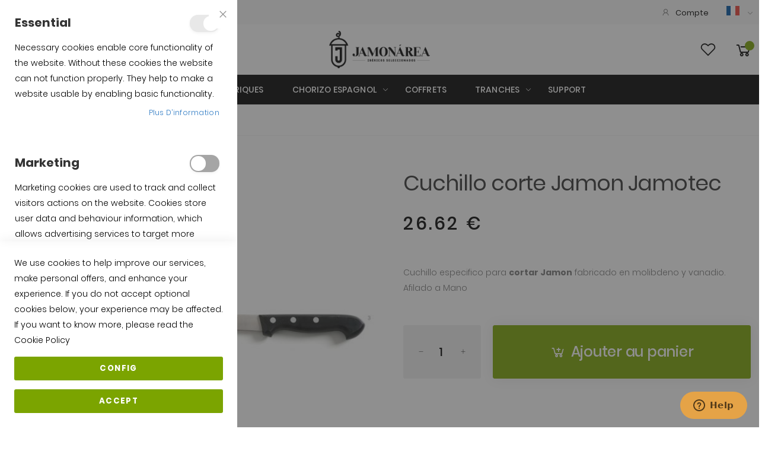

--- FILE ---
content_type: text/html; charset=UTF-8
request_url: https://www.jamonarea.fr/cuchillo-corte-jamon-jamotec.html
body_size: 23434
content:
<!doctype html>
<html lang="fr">
    <head prefix="og: http://ogp.me/ns# fb: http://ogp.me/ns/fb# product: http://ogp.me/ns/product#">
        <script>
	var BASE_URL = WEB_URL = WEB_URL_AJAX = 'https://www.jamonarea.fr/';
    var require = {
        "baseUrl": "https://www.jamonarea.fr/static/version1764267066/frontend/Jamonarea/default/fr_FR"
    };
</script>
        <meta charset="utf-8"/>
<meta name="title" content="Cuchillo corte de jamon; Jamotec"/>
<meta name="description" content="Cuchillo especial para cortar finas lonchas de jamon, jamotec"/>
<meta name="keywords" content="jamotec, cuchillo, jamon, jamonarea, corte. lonchas, loncheado,cortar"/>
<meta name="robots" content="INDEX,FOLLOW"/>
<meta name="viewport" content="width=device-width, initial-scale=1, maximum-scale=1.0, user-scalable=no"/>
<meta name="format-detection" content="telephone=no"/>
<title>Cuchillo corte de jamon; Jamotec</title>
<link  rel="stylesheet" type="text/css"  media="all" href="https://www.jamonarea.fr/static/version1764267066/_cache/merged/10eff53e3c4785a1bbdfbb0b289b8d22.min.css" />
<link  rel="stylesheet" type="text/css"  media="screen and (min-width: 768px)" href="https://www.jamonarea.fr/static/version1764267066/frontend/Jamonarea/default/fr_FR/css/styles-l.min.css" />
<link  rel="stylesheet" type="text/css"  media="print" href="https://www.jamonarea.fr/static/version1764267066/frontend/Jamonarea/default/fr_FR/css/print.min.css" />
<link  rel="stylesheet" type="text/css"  media="all" href="https://www.jamonarea.fr/static/version1764267066/_cache/merged/9d89b7796f03ed0daba6dfd0610fc7d6.min.css" />
<script  type="text/javascript"  src="https://www.jamonarea.fr/static/version1764267066/_cache/merged/4d65b619b11f0fd339bc4d59b88e31e0.min.js"></script>
<link  rel="canonical" href="https://www.jamonarea.fr/cuchillo-corte-jamon-jamotec.html" />
<link  rel="alternate" hreflang="fr-FR" href="https://www.jamonarea.fr/cuchillo-corte-jamon-jamotec.html" />
<link  rel="icon" type="image/x-icon" href="https://www.jamonarea.fr/media/favicon/stores/4/favicon-32x32.png" />
<link  rel="shortcut icon" type="image/x-icon" href="https://www.jamonarea.fr/media/favicon/stores/4/favicon-32x32.png" />
<!--Start of Zendesk Chat Script-->
<script type="text/javascript">
window.$zopim||(function(d,s){var z=$zopim=function(c){z._.push(c)},$=z.s=
d.createElement(s),e=d.getElementsByTagName(s)[0];z.set=function(o){z.set.
_.push(o)};z._=[];z.set._=[];$.async=!0;$.setAttribute("charset","utf-8");
$.src="https://v2.zopim.com/?P0Qh4RpEXTZKcBaHJY5q4JYjmwcN96so";z.t=+new Date;$.
type="text/javascript";e.parentNode.insertBefore($,e)})(document,"script");
</script>
<!--End of Zendesk Chat Script-->

<!-- Hotjar Tracking Code for https://www.jamonarea.com/ -->
<script>
    (function(h,o,t,j,a,r){
        h.hj=h.hj||function(){(h.hj.q=h.hj.q||[]).push(arguments)};
        h._hjSettings={hjid:2607250,hjsv:6};
        a=o.getElementsByTagName('head')[0];
        r=o.createElement('script');r.async=1;
        r.src=t+h._hjSettings.hjid+j+h._hjSettings.hjsv;
        a.appendChild(r);
    })(window,document,'https://static.hotjar.com/c/hotjar-','.js?sv=');
</script>

<meta name="p:domain_verify" content="SS9463ltzMjxMSWhUZTIluyDtgfEhWd8"/>

<script type="text/javascript">
function gtag_report_conversion(url) {
 return false;
  }
</script>
<script>    window.dataLayer = window.dataLayer || [];
    function gtag() { dataLayer.push(arguments) }

    window.amConsentManager = window.amConsentManager || {
        consentStates: {
            denied: 'denied',
            granted: 'granted'
        },
        storageName: 'amConsentMode',
        gdprCookie: {
            cookieGroupName: 'amcookie_allowed',
            allCookiesAllowed: '0'
        },
        defaultConsentTypesData: {"ad_storage":{"default":"1","group":"2"},"analytics_storage":{"default":"1","group":"3"},"ad_user_data":{"default":"1","group":"2"},"ad_personalization":{"default":"1","group":"2"}},
        currentStoreId: 4,
        init: function () {
            this.initStorage();
            this.setDefaultConsent();
        },
        initStorage: function () {
            const persistedConsentTypes = this.getPersistedConsentTypeState();

            if (Object.keys(persistedConsentTypes).length !== 0 && !this.shouldResetConsentState(persistedConsentTypes)) {
                return;
            }

            let consentState = {};
            for (const [type, data] of Object.entries(this.defaultConsentTypesData)) {
                consentState[type] = {
                    group: data.group,
                    status: data.default === '1' ? this.consentStates.granted : this.consentStates.denied
                };
            }

            this.resetAllowedCookiesGroups();
            this.persistConsentTypeState(consentState);
        },
        setDefaultConsent: function () {
            gtag('consent', 'default', this.getPersistedConsentTypeStateForGtag());
        },
        updateConsent: function (consent) {
            const storageConsent = this.getPersistedConsentTypeState();
            const consentState = {...storageConsent, ...consent};

            this.persistConsentTypeState(consentState);
            gtag('consent', 'update', this.getPersistedConsentTypeStateForGtag());
        },
        getConsentTypeStateByGroupIds: function (groups) {
            let consentTypeState = {};

            for (const [type, data] of Object.entries(this.defaultConsentTypesData)) {
                consentTypeState[type] = {
                    group: data.group,
                    status: (groups.includes(data.group) || groups.includes(this.gdprCookie.allCookiesAllowed))
                        ? this.consentStates.granted
                        : this.consentStates.denied
                }
            }

            return consentTypeState;
        },
        persistConsentTypeState: function (consentTypeState) {
            let persistedState = this.getPersistedConsentTypeState(false);
            persistedState[this.currentStoreId] = consentTypeState;
            localStorage.setItem(this.storageName, JSON.stringify(persistedState));
        },
        getPersistedConsentTypeState: function (forCurrentStore = true) {
            let persistedStates = JSON.parse(localStorage.getItem(this.storageName)) ?? {};

            if (forCurrentStore) {
                return persistedStates?.[this.currentStoreId] ?? {};
            }

            return persistedStates;
        },
        getPersistedConsentTypeStateForGtag: function () {
            let consentTypeState = {};
            let persistedState = this.getPersistedConsentTypeState();

            for (const [type, data] of Object.entries(persistedState)) {
                consentTypeState[type] = data.status;
            }

            return consentTypeState;
        },
        shouldResetConsentState: function (persistedConsentTypes) {
            if (Object.keys(persistedConsentTypes).length != Object.keys(this.defaultConsentTypesData).length) {
                return true;
            }

            for (const [type, data] of Object.entries(persistedConsentTypes)) {
                if (data.group !== this.defaultConsentTypesData[type].group) {
                    return true;
                }
            }

            return false;
        },
        resetAllowedCookiesGroups: function () {
            document.cookie = this.gdprCookie.cookieGroupName + '=0;max-age=-1;domain=' + location.hostname
        }
    };

    window.amConsentManager.init();
</script>
        <link  rel="stylesheet" type="text/css" media="all" href="https://www.jamonarea.fr/media/mgs/fbuilder/css/blocks.min.css" />
<link  rel="stylesheet" type="text/css" media="all" href="https://www.jamonarea.fr/media/mgs/fbuilder/css/4/fbuilder_config.min.css" />
    <script type="text/x-magento-init">
        {
            "*": {
                "Magento_PageCache/js/form-key-provider": {
                    "isPaginationCacheEnabled":
                        0                }
            }
        }
    </script>

<script type="text/javascript">
(function(w, dl) {
    w.dataLayerName = dl
    w[dl] = w[dl] || [];
    w[dl].push({
        'gtm.start': new Date().getTime(),
        event: 'gtm.js'
    })
    var p = JSON.parse('[{"ecommerce":{"currency":"EUR"}},{"page":{"type":"product"}},{"ecommerce":null},{"event":"view_item","ecommerce":{"currency":"EUR","value":"22.000000","detail":{"products":[{"id":"CJJ","item_id":"CJJ","item_name":"Cuchillo corte Jamon Jamotec","name":"Cuchillo corte Jamon Jamotec","price":"22.000000","currency_value":"EUR","item_brand":"17","item_category":"","item_sku":"CJJ"}]},"items":[{"id":"CJJ","item_id":"CJJ","item_name":"Cuchillo corte Jamon Jamotec","name":"Cuchillo corte Jamon Jamotec","price":"22.000000","item_brand":"17","item_category":"","item_sku":"CJJ","quantity":1}]}}]')
    p.forEach(function (d) { w[dl].push(d) })
})(window, "dataLayer")
</script>


<meta property="og:type" content="product" />
<meta property="og:title"
      content="Cuchillo&#x20;corte&#x20;Jamon&#x20;Jamotec" />
<meta property="og:image"
      content="https://www.jamonarea.fr/media/catalog/product/cache/ad95d23cbfe5d93615c8d0a0f9b08874/c/u/cuchillo_jamonero_lonchas_finas_2_es.jpg" />
<meta property="og:description"
      content="Cuchillo&#x20;especifico&#x20;para&#x20;cortar&#x20;&#x20;Jamon&#x20;fabricado&#x20;en&#x20;molibdeno&#x20;y&#x20;vanadio.&#x0D;&#x0A;Afilado&#x20;a&#x20;Mano" />
<meta property="og:url" content="https://www.jamonarea.fr/cuchillo-corte-jamon-jamotec.html" />
    <meta property="product:price:amount" content="26.620001"/>
    <meta property="product:price:currency"
      content="EUR"/>
<script type="application/ld+json">{"@context":"https:\/\/schema.org","@type":"WebSite","url":"https:\/\/www.jamonarea.fr\/","name":"Jamonarea"}</script><script type="application/ld+json">{"@context":"https:\/\/schema.org","@type":"BreadcrumbList","itemListElement":[{"@type":"ListItem","item":{"@id":"https:\/\/www.jamonarea.fr\/soportes-jamon.html","name":"Support"},"position":1},{"@type":"ListItem","item":{"@id":"https:\/\/www.jamonarea.fr\/cuchillo-corte-jamon-jamotec.html","name":"Cuchillo corte Jamon Jamotec"},"position":2}]}</script><script type="application/ld+json">{"@context":"https:\/\/schema.org","@type":"Product","name":"Cuchillo corte Jamon Jamotec","description":"Cuchillo especifico para cortar Jamon fabricado en molibdeno y vanadio. Afilado a Mano","image":"https:\/\/www.jamonarea.fr\/media\/catalog\/product\/cache\/da8a2d903d62b7fbb72fe794a454ea51\/c\/u\/cuchillo_jamonero_lonchas_finas_2_es.jpg","offers":{"@type":"https:\/\/schema.org\/Offer","price":26.62,"url":"https:\/\/www.jamonarea.fr\/cuchillo-corte-jamon-jamotec.html","priceCurrency":"EUR","availability":"https:\/\/schema.org\/InStock","shippingDetails":{"deliveryTime":{"businessDays":{"@type":"OpeningHoursSpecification","dayOfWeek":[""]},"@type":"ShippingDeliveryTime"},"@type":"OfferShippingDetails"}},"manufacturer":"Jamotec","sku":"CJJ","weight":"1.000000 kgs","category":"Support"}</script><script type="application/ld+json">{"@context":"https:\/\/schema.org\/","@type":"WebPage","speakable":{"@type":"SpeakableSpecification","cssSelector":[".description"],"xpath":["\/html\/head\/title"]}}</script>    </head>
    <body data-container="body"
          data-mage-init='{"loaderAjax": {}, "loader": { "icon": "https://www.jamonarea.fr/static/version1764267066/frontend/Jamonarea/default/fr_FR/images/loader-2.gif"}}'
        class="width1366 wide hide-registration-note catalog-product-view product-cuchillo-corte-jamon-jamotec page-layout-1column" id="html-body">
        <script type="text/x-magento-init">
    {
        "*": {
            "Magento_PageBuilder/js/widget-initializer": {
                "config": {"[data-content-type=\"slider\"][data-appearance=\"default\"]":{"Magento_PageBuilder\/js\/content-type\/slider\/appearance\/default\/widget":false},"[data-content-type=\"map\"]":{"Magento_PageBuilder\/js\/content-type\/map\/appearance\/default\/widget":false},"[data-content-type=\"row\"]":{"Magento_PageBuilder\/js\/content-type\/row\/appearance\/default\/widget":false},"[data-content-type=\"tabs\"]":{"Magento_PageBuilder\/js\/content-type\/tabs\/appearance\/default\/widget":false},"[data-content-type=\"slide\"]":{"Magento_PageBuilder\/js\/content-type\/slide\/appearance\/default\/widget":{"buttonSelector":".pagebuilder-slide-button","showOverlay":"hover","dataRole":"slide"}},"[data-content-type=\"banner\"]":{"Magento_PageBuilder\/js\/content-type\/banner\/appearance\/default\/widget":{"buttonSelector":".pagebuilder-banner-button","showOverlay":"hover","dataRole":"banner"}},"[data-content-type=\"buttons\"]":{"Magento_PageBuilder\/js\/content-type\/buttons\/appearance\/inline\/widget":false},"[data-content-type=\"products\"][data-appearance=\"carousel\"]":{"Magento_PageBuilder\/js\/content-type\/products\/appearance\/carousel\/widget":false}},
                "breakpoints": {"desktop":{"label":"Desktop","stage":true,"default":true,"class":"desktop-switcher","icon":"Magento_PageBuilder::css\/images\/switcher\/switcher-desktop.svg","conditions":{"min-width":"1024px"},"options":{"products":{"default":{"slidesToShow":"5"}}}},"tablet":{"conditions":{"max-width":"1024px","min-width":"768px"},"options":{"products":{"default":{"slidesToShow":"4"},"continuous":{"slidesToShow":"3"}}}},"mobile":{"label":"Mobile","stage":true,"class":"mobile-switcher","icon":"Magento_PageBuilder::css\/images\/switcher\/switcher-mobile.svg","media":"only screen and (max-width: 768px)","conditions":{"max-width":"768px","min-width":"640px"},"options":{"products":{"default":{"slidesToShow":"3"}}}},"mobile-small":{"conditions":{"max-width":"640px"},"options":{"products":{"default":{"slidesToShow":"2"},"continuous":{"slidesToShow":"1"}}}}}            }
        }
    }
</script>
<script>
    window.guestWishlist = {
        addUrl:'https://www.jamonarea.fr/guestwishlist/index/add/',
        isActive: false,
        currentUrl: 'https://www.jamonarea.fr/cuchillo-corte-jamon-jamotec.html',
		updateUrl: 'https://www.jamonarea.fr/guestwishlist/index/updateall/',
    };
</script>

<script type="text/x-magento-init">
{
    "*": {
        "mgs/ajaxwishlist"    : {"ajaxWishlist":{"enabled":true}}    }
}

</script>

<div class="cookie-status-message" id="cookie-status">
    The store will not work correctly when cookies are disabled.</div>
<script type="text&#x2F;javascript">document.querySelector("#cookie-status").style.display = "none";</script>
<script type="text/x-magento-init">
    {
        "*": {
            "cookieStatus": {}
        }
    }
</script>

<script type="text/x-magento-init">
    {
        "*": {
            "mage/cookies": {
                "expires": null,
                "path": "\u002F",
                "domain": ".www.jamonarea.fr",
                "secure": true,
                "lifetime": "86400"
            }
        }
    }
</script>
    <noscript>
        <div class="message global noscript">
            <div class="content">
                <p>
                    <strong>Javascript est désactivé dans votre navigateur.</strong>
                    <span>
                        Pour une meilleure expérience sur notre site, assurez-vous d’activer JavaScript dans votre navigateur.                    </span>
                </p>
            </div>
        </div>
    </noscript>

<script>
    window.cookiesConfig = window.cookiesConfig || {};
    window.cookiesConfig.secure = true;
</script><script>    require.config({
        map: {
            '*': {
                wysiwygAdapter: 'mage/adminhtml/wysiwyg/tiny_mce/tinymceAdapter'
            }
        }
    });</script><script>    require.config({
        paths: {
            googleMaps: 'https\u003A\u002F\u002Fmaps.googleapis.com\u002Fmaps\u002Fapi\u002Fjs\u003Fv\u003D3\u0026key\u003D'
        },
        config: {
            'Magento_PageBuilder/js/utils/map': {
                style: '',
            },
            'Magento_PageBuilder/js/content-type/map/preview': {
                apiKey: '',
                apiKeyErrorMessage: 'You\u0020must\u0020provide\u0020a\u0020valid\u0020\u003Ca\u0020href\u003D\u0027https\u003A\u002F\u002Fwww.jamonarea.fr\u002Fadminhtml\u002Fsystem_config\u002Fedit\u002Fsection\u002Fcms\u002F\u0023cms_pagebuilder\u0027\u0020target\u003D\u0027_blank\u0027\u003EGoogle\u0020Maps\u0020API\u0020key\u003C\u002Fa\u003E\u0020to\u0020use\u0020a\u0020map.'
            },
            'Magento_PageBuilder/js/form/element/map': {
                apiKey: '',
                apiKeyErrorMessage: 'You\u0020must\u0020provide\u0020a\u0020valid\u0020\u003Ca\u0020href\u003D\u0027https\u003A\u002F\u002Fwww.jamonarea.fr\u002Fadminhtml\u002Fsystem_config\u002Fedit\u002Fsection\u002Fcms\u002F\u0023cms_pagebuilder\u0027\u0020target\u003D\u0027_blank\u0027\u003EGoogle\u0020Maps\u0020API\u0020key\u003C\u002Fa\u003E\u0020to\u0020use\u0020a\u0020map.'
            },
        }
    });</script><script>
    require.config({
        shim: {
            'Magento_PageBuilder/js/utils/map': {
                deps: ['googleMaps']
            }
        }
    });</script>
<script data-cfasync="false" type="text&#x2F;javascript">window.isGdprCookieEnabled = true;

require(['Amasty_GdprFrontendUi/js/modal-show'], function (modalConfigInit) {
    modalConfigInit({"isDeclineEnabled":0,"barLocation":0,"policyText":"We use cookies to help improve our services, make personal offers, and enhance your experience. If you do not accept optional cookies below, your experience may be affected. If you want to know more, please read the <a href=\"\/legal-terms\" title=\"Cookie Policy\" target=\"_blank\">Cookie Policy<\/a>","firstShowProcess":"1","cssConfig":{"backgroundColor":null,"policyTextColor":null,"textColor":null,"titleColor":null,"linksColor":null,"acceptBtnColor":"#7BA400","acceptBtnColorHover":"#7BA400","acceptBtnTextColor":"#FFFFFF","acceptBtnTextColorHover":"#FFFFFF","acceptBtnOrder":null,"allowBtnTextColor":"#FFFFFF","allowBtnTextColorHover":"#FFFFFF","allowBtnColor":"#7BA400","allowBtnColorHover":"#7BA400","allowBtnOrder":null,"declineBtnTextColorHover":null,"declineBtnColorHover":null,"declineBtnTextColor":null,"declineBtnColor":null,"declineBtnOrder":null,"toggleActiveColor":null,"toggleInActiveColor":null},"isAllowCustomersCloseBar":true,"isPopup":false,"isModal":true,"className":"modal-popup amgdprcookie-modal-container modal-slide _show","buttons":[{"label":"Config","dataJs":"accept","class":"-allow -save","action":"saveCookie"},{"label":"Accept","dataJs":"allow","class":"-settings","action":"allowCookies"}],"template":"<div class=\"amgdprcookie-modal-template\"\n     data-amgdprcookie-focus-start\n     tabindex=\"0\"\n>\n    <span tabindex=\"0\" class=\"amgdprcookie-focus-guard\" data-focus-to=\"last\"><\/span>\n    <% if (data.isAllowCustomersCloseBar){ %>\n        <button id=\"close-modal\" class=\"action-close\" type=\"button\">\n            <span data-bind=\"i18n: 'Close Cookie Bar'\"><\/span>\n        <\/button>\n    <% } %>\n    <form id=\"amgdprcookie-form-sidebar\"\n          class=\"amgdprcookie-settings-form\"\n          data-amcookie-js=\"form-cookie\"\n          aria-label=\"<%= phrase.selectAndAcceptCookieGroup %>\"\n    >\n        <div class=\"amgdprcookie-groups-container\"\n             data-amcookie-js=\"groups\"\n             role=\"group\"\n             aria-label=\"<%= phrase.cookieGroupFieldset %>\"\n        >\n            <% _.each(data.groups.groupData, function(group, index) { %>\n            <div class=\"amgdprcookie-cookie-container -modal\">\n                <div class=\"amgdprcookie-header\">\n                    <h3 class=\"amgdprcookie-caption\">\n                        <%= group.name %>\n                    <\/h3>\n                    <div class=\"amgdprcookie-toggle-cookie\">\n                        <input class=\"amgdprcookie-input <% if(group.isEssential){ %>disabled<% } %>\"\n                               data-bind=\"keyboard: {\n                                   13: () => { $element.checked = !$element.checked },\n                               }\"\n                               type=\"checkbox\"\n                               data-amcookie-js=\"field\"\n                               name=\"groups[]\"\n                               id=\"<%= 'switch-box-' + index %>\"\n                               value=\"<%= group.groupId %>\"\n                               aria-label=\"<%= group.name %>\"\n                        <% if(group.checked){ %>checked<% } %>\n                        <% if(group.isEssential){ %>disabled<% } %> >\n                        <label class=\"amgdprcookie-label\" for=\"<%= 'switch-box-' + index %>\">\n                            <%= group.name %>\n                        <\/label>\n                    <\/div>\n                <\/div>\n                <p class=\"amgdprcookie-text\"><%= group.description %><\/p>\n                <a class=\"amgdprcookie-link\"\n                   data-amgdprcookie-js=\"information\"\n                   data-groupId=\"<%= group.groupId %>\"\n                   href=\"#\"\n                   aria-label=\"<%= `${phrase.moreInfo} ${phrase.about} ${group.name} ${phrase.cookieGroup}` %>\"\n                ><%= data.linkName %><\/a>\n            <\/div>\n            <% }); %>\n        <\/div>\n        <div class=\"amgdprcookie-policy-container\" data-amcookie-js=\"policy\">\n            <div class=\"amgdprcookie-text-container\">\n                <p class=\"amgdprcookie-policy\"><%= data.policyText %><\/p>\n            <\/div>\n            <div class=\"amgdprcookie-buttons-block\">\n                <% _.each(data.buttons, function(button) { %>\n                <button class=\"amgdprcookie-button <%= button.class %>\"\n                        type=\"button\"\n                        disabled\n                        data-amgdprcookie-js=\"<%= button.dataJs %>\"><%= button.label %><\/button>\n                <% }); %>\n            <\/div>\n        <\/div>\n    <\/form>\n    <span tabindex=\"0\" class=\"amgdprcookie-focus-guard\" data-focus-to=\"first\"><\/span>\n<\/div>\n\n<style>\n    <% if(css.backgroundColor){ %>\n    .amgdprcookie-modal-template {\n        background-color: <%= css.backgroundColor %>;\n    }\n    <% } %>\n    <% if(css.policyTextColor){ %>\n    .amgdprcookie-modal-template .amgdprcookie-policy {\n        color: <%= css.policyTextColor %>;\n    }\n    <% } %>\n    <% if(css.textColor){ %>\n    .amgdprcookie-modal-template .amgdprcookie-text {\n        color: <%= css.textColor %>;\n    }\n    <% } %>\n    <% if(css.titleColor){ %>\n    .amgdprcookie-modal-template .amgdprcookie-header {\n        color: <%= css.titleColor %>;\n    }\n    <% } %>\n    <% if(css.linksColor){ %>\n    .amgdprcookie-modal-template .amgdprcookie-link,\n    .amgdprcookie-modal-template .amgdprcookie-policy a {\n        color: <%= css.linksColor %>;\n    }\n    <% } %>\n    <% if(css.acceptBtnOrder || css.acceptBtnColor || css.acceptBtnTextColor){ %>\n    .amgdprcookie-modal-template .amgdprcookie-button.-save {\n        <% if(css.acceptBtnOrder) { %> order: <%= css.acceptBtnOrder %>; <% } %>\n        <% if(css.acceptBtnColor) { %>\n            background-color: <%= css.acceptBtnColor %>;\n            border-color: <%= css.acceptBtnColor %>;\n        <% } %>\n        <% if(css.acceptBtnTextColor) { %> color: <%= css.acceptBtnTextColor %>; <% } %>\n    }\n    <% } %>\n    <% if(css.acceptBtnColorHover || css.acceptBtnTextColorHover){ %>\n    .amgdprcookie-modal-template .amgdprcookie-button.-save:hover {\n        <% if(css.acceptBtnColorHover) { %>\n            background-color: <%= css.acceptBtnColorHover %>;\n            border-color: <%= css.acceptBtnColorHover %>;\n        <% } %>\n        <% if(css.acceptBtnTextColorHover) { %> color: <%= css.acceptBtnTextColorHover %>; <% } %>\n    }\n    <% } %>\n    <% if(css.allowBtnOrder || css.allowBtnColor || css.allowBtnTextColor){ %>\n    .amgdprcookie-modal-template .amgdprcookie-button.-settings {\n        <% if(css.allowBtnOrder) { %> order: <%= css.allowBtnOrder %>; <% } %>\n        <% if(css.allowBtnColor) { %>\n            background-color: <%= css.allowBtnColor %>;\n            border-color: <%= css.allowBtnColor %>;\n        <% } %>\n        <% if(css.allowBtnTextColor) { %> color: <%= css.allowBtnTextColor %>; <% } %>\n    }\n    <% } %>\n    <% if(css.allowBtnColorHover || css.allowBtnTextColorHover){ %>\n    .amgdprcookie-modal-template .amgdprcookie-button.-settings:hover {\n        <% if(css.allowBtnColorHover) { %>\n            background-color: <%= css.allowBtnColorHover %>;\n            border-color: <%= css.allowBtnColorHover %>;\n        <% } %>\n        <% if(css.allowBtnTextColorHover) { %> color: <%= css.allowBtnTextColorHover %>; <% } %>\n    }\n    <% } %>\n    <% if(css.declineBtnOrder || css.declineBtnColor || css.declineBtnTextColor){ %>\n    .amgdprcookie-modal-template .amgdprcookie-button.-decline {\n        <% if(css.declineBtnOrder) { %> order: <%= css.declineBtnOrder %>; <% } %>\n        <% if(css.declineBtnColor) { %>\n            background-color: <%= css.declineBtnColor %>;\n            border-color: <%= css.declineBtnColor %>;\n        <% } %>\n        <% if(css.declineBtnTextColor) { %> color: <%= css.declineBtnTextColor %>; <% } %>\n    }\n    <% } %>\n    <% if(css.declineBtnColorHover || css.declineBtnTextColorHover){ %>\n    .amgdprcookie-modal-template .amgdprcookie-button.-decline:hover {\n        <% if(css.declineBtnColorHover) { %>\n            background-color: <%= css.declineBtnColorHover %>;\n            border-color: <%= css.declineBtnColorHover %>;\n        <% } %>\n        <% if(css.declineBtnTextColorHover) { %> color: <%= css.declineBtnTextColorHover %>; <% } %>\n    }\n    <% } %>\n    <% if(css.toggleActiveColor){ %>\n    .amgdprcookie-modal-template .amgdprcookie-cookie-container .amgdprcookie-toggle-cookie .amgdprcookie-input:checked:not([disabled]) + .amgdprcookie-label {\n        background-color: <%= css.toggleActiveColor %>;\n    }\n    <% } %>\n    <% if(css.toggleInActiveColor){ %>\n    .amgdprcookie-modal-template .amgdprcookie-cookie-container .amgdprcookie-toggle-cookie .amgdprcookie-input:not(:checked) + .amgdprcookie-label {\n        background-color: <%= css.toggleInActiveColor %>;\n    }\n    <% } %>\n<\/style>\n","linkName":"Plus d\u2019information","groups":{"groupData":[{"groupId":"1","isEssential":true,"name":"Essential","description":"Necessary cookies enable core functionality of the website. Without these cookies the website can not function properly. They help to make a website usable by enabling basic functionality.","checked":true,"cookies":[{"name":"PHPSESSID","description":"To store the logged in user&#039;s username and a 128bit encrypted key.This information is required to allow a user to stay logged in to a web sitewithout needing to submit their username and password for each page visited. Without this cookie, a user is unabled to proceed to areas of the web site that require authenticated access.","lifetime":null,"provider":"Magento","type":"1st Party"},{"name":"private_content_version","description":"Appends a random, unique number and time to pages with customer content to prevent them from being cached on the server.","lifetime":null,"provider":"Magento","type":"1st Party"},{"name":"persistent_shopping_cart","description":"Stores the key (ID) of persistent cart to make it possible to restore the cart for an anonymous shopper.","lifetime":null,"provider":"Magento","type":"1st Party"},{"name":"form_key","description":"A security measure that appends a random string to all form submissions to protect the data from Cross-Site Request Forgery (CSRF).","lifetime":null,"provider":"Magento","type":"1st Party"},{"name":"store","description":"Tracks the specific store view \/ locale selected by the shopper.","lifetime":null,"provider":"Magento","type":"1st Party"},{"name":"login_redirect","description":"Preserves the destination page the customer was navigating to before being directed to log in.","lifetime":null,"provider":"Magento","type":"1st Party"},{"name":"mage-messages","description":"Tracks error messages and other notifications that are shown to the user, such as the cookie consent message, and various error messages, The message is deleted from the cookie after it is shown to the shopper.","lifetime":null,"provider":"Magento","type":"1st Party"},{"name":"mage-cache-storage","description":"Local storage of visitor-specific content that enables e-commerce functions.","lifetime":null,"provider":"Magento","type":"1st Party"},{"name":"mage-cache-storage-section-invalidation","description":"Forces local storage of specific content sections that should be invalidated.","lifetime":null,"provider":"Magento","type":"1st Party"},{"name":"mage-cache-sessid","description":"The value of this cookie triggers the cleanup of local cache storage.","lifetime":null,"provider":"Magento","type":"1st Party"},{"name":"product_data_storage","description":"Stores configuration for product data related to Recently Viewed \/ Compared Products.","lifetime":null,"provider":"Magento","type":"1st Party"},{"name":"user_allowed_save_cookie","description":"Indicates if the shopper allows cookies to be saved.","lifetime":null,"provider":"Magento","type":"1st Party"},{"name":"mage-translation-storage","description":"Stores translated content when requested by the shopper.","lifetime":null,"provider":"Magento","type":"1st Party"},{"name":"mage-translation-file-version","description":"Stores the file version of translated content.","lifetime":null,"provider":"Magento","type":"1st Party"},{"name":"section_data_ids","description":"Stores customer-specific information related to shopper-initiated actions such as display wish list, checkout information, etc.","lifetime":null,"provider":"Magento","type":"1st Party"}]},{"groupId":"2","isEssential":false,"name":"Marketing","description":"Marketing cookies are used to track and collect visitors actions on the website. Cookies store user data and behaviour information, which allows advertising services to target more audience groups. Also more customized user experience can be provided according to collected information.","checked":false,"cookies":[{"name":"recently_viewed_product","description":"Stores product IDs of recently viewed products for easy navigation.","lifetime":null,"provider":"Magento","type":"1st Party"},{"name":"recently_viewed_product_previous","description":"Stores product IDs of recently previously viewed products for easy navigation.","lifetime":null,"provider":"Magento","type":"1st Party"},{"name":"recently_compared_product","description":"Stores product IDs of recently compared products.","lifetime":null,"provider":"Magento","type":"1st Party"},{"name":"recently_compared_product_previous","description":"Stores product IDs of previously compared products for easy navigation.","lifetime":null,"provider":"Magento","type":"1st Party"}]},{"groupId":"3","isEssential":true,"name":"Google Analytics","description":"A set of cookies to collect information and report about website usage statistics without personally identifying individual visitors to Google.","checked":true,"cookies":[{"name":"_ga","description":"Used to distinguish users.","lifetime":null,"provider":"Google Analytics","type":"3rd Party"},{"name":"_gid","description":"Used to distinguish users.","lifetime":null,"provider":"Google Analytics","type":"3rd Party"},{"name":"_gat","description":"Used to throttle request rate.","lifetime":null,"provider":"Google Analytics","type":"3rd Party"}]}],"lastUpdate":1635849043}});
});</script>    <script data-cfasync="false" type="text/x-magento-init">
        {
            "*": {
                "Magento_Ui/js/core/app": {"components":{"gdpr-cookie-modal":{"cookieText":"We use cookies to help improve our services, make personal offers, and enhance your experience. If you do not accept optional cookies below, your experience may be affected. If you want to know more, please read the <a href=\"\/legal-terms\" title=\"Cookie Policy\" target=\"_blank\">Cookie Policy<\/a>","firstShowProcess":"1","acceptBtnText":"Config","declineBtnText":null,"settingsBtnText":"Accept","isDeclineEnabled":0,"isAllowCustomersCloseBar":true,"component":"Amasty_GdprFrontendUi\/js\/modal","children":{"gdpr-cookie-settings-modal":{"component":"Amasty_GdprFrontendUi\/js\/modal\/cookie-settings"},"gdpr-cookie-information-modal":{"component":"Amasty_GdprFrontendUi\/js\/modal\/cookie-information"}}}}}            }
        }
    </script>
    <!-- ko scope: 'gdpr-cookie-modal' -->
        <!--ko template: getTemplate()--><!-- /ko -->
    <!-- /ko -->
    <style>
        .amgdprjs-bar-template {
            z-index: 999;
                    bottom: 0;
                }
    </style>


<div class="panel wrapper top-panel" style="display:none">
	<div class="panel header builder-panel">
		<div class="left-content">
										<button class="action subscribe primary btn btn-default btn-panel-confirm" type="button" onclick="window.location.href='https://www.jamonarea.fr/mgsthemesetting/theme/customize/referrer/aHR0cHM6Ly93d3cuamFtb25hcmVhLmZyL2N1Y2hpbGxvLWNvcnRlLWphbW9uLWphbW90ZWMuaHRtbA%2C%2C/'" style="margin-left:10px"><i class="fa fa-pencil"></i> <span>Customize</span></button>
					</div>
		<div class="right-content">
							<div data-role="switcher" class="admin__actions-switch pull-right">
											<input type="checkbox" class="admin__actions-switch-checkbox" value="0" id="active-fbuilder" onclick="setLocation('https://www.jamonarea.fr/fbuilder/index/active/referrer/aHR0cHM6Ly93d3cuamFtb25hcmVhLmZyL2N1Y2hpbGxvLWNvcnRlLWphbW9uLWphbW90ZWMuaHRtbA%2C%2C/')"/>
										<label class="admin__actions-switch-label" for="active-fbuilder">
						<span class="admin__actions-switch-text" data-text-on="Oui" data-text-off="Non"></span>
					</label>
				</div>
				<span class="builder-switcher-label pull-right">Active CMS Builder</span>
					</div>
			</div>
</div>
<script>
	require([
        'jquery'
    ], function($) {
		if(self!=top){
			$('.top-panel').remove();
		}else{
			if($('#themesetting_customize_temp').length){
				$('#themesetting_customize_temp').remove();
			}

					}
    });
</script>
<div class="page-wrapper"><header class="page-header">
<div class="header-area header8 search-icon-popup minicart-slide myaccount-slide active-sticky">
	<!-- Header 1 -->
						<div class="top-header">
				<div class='frame'>
					<div class='line align-items-center'>
						<div class='col-des-6 col-tb-4 col-sm-12 col-mb-6 left-content'>
							<p><a class="info-tell" href="tel:+34623763549 "><i class="icon-phone"></i><span class="text-phone">Teléfono:</span> +34 623 76 35 49 </a></p><!--Identifier: header_2_custom_static_block_1, Block Id: 96-->						</div>
						<div class='col-des-6 col-tb-8 col-sm-12 col-mb-6 d-flex align-items-center right-content'>
							<div class='social'>
								<!--Identifier: , Block Id: -->							</div>
															<div class="header-top-links">
									<div class="actions">
										<a class="action top-links theme-header-icon" href='#' title='Account' ><i class="icon-user"></i><span class='label'>Compte</span></a>
									</div>
										<div class="login-form">
		<button class="close-myaccount" id="close-myaccount"><span class="icon-close"></span></button>
		<div class="block block-customer-login">
			<div class="block-title">
				<strong id="block-customer-login-heading" role="heading" aria-level="2">Login Your Account</strong>
			</div>
			<div class="block-content" aria-labelledby="block-customer-login-heading">
				<form class="form form-login"
					  action="https://www.jamonarea.fr/customer/account/loginPost/"
					  method="post"
					  id="login-form-had"
					  data-mage-init='{"validation":{}}'>
					<input name="form_key" type="hidden" value="zx2bsXa9aWJQvLgJ" />					<div class="fieldset login" data-hasrequired="* Champs requis">
						<div class="field email required">
							<div class="control">
								<input placeholder="Email" name="login[username]" value=""  autocomplete="off" id="email-had" type="email" class="input-text" title="Email" data-validate="{required:true, 'validate-email':true}">
							</div>
						</div>
						<div class="field password required">
							<div class="control">
								<input placeholder="Mot de passe" name="login[password]" type="password"  autocomplete="off" class="input-text" id="pass-had" title="Mot de passe" data-validate="{required:true}">
								<a class="action remind" href="https://www.jamonarea.fr/customer/account/forgotpassword/"><span>Forgot?</span></a>
							</div>
						</div>
							<div class="field choice mgs-gdpr-checkbox">
		<input name="login[accept_gdpr]" value="1" id="accept_gdpr_header" class="checkbox" type="checkbox" data-validate="{required:true}"/>
		<label for="accept_gdpr_header" class="label"><span>By using this form you agree with the storage and handling of your data by this website.</span></label>
	</div>
                        <div class="actions-toolbar">
                            <div class="primary">
                                <button type="submit" class="login btn btn-primary" name="send" id="send2-had"><span>Connexion</span></button>
                            </div>
                            <div class="secondary">
                                <a class="btn btn-link icon-right" href="https://www.jamonarea.fr/customer/account/create/"><span>Créer un compte</span></a>
                            </div>
                        </div>
                        <div class="actions-toolbar">
                            <div class="secondary">
                                <a class="btn btn-link icon-right" href="https://www.jamonarea.fr/customer/account/forgotpassword/"><span>Forgot?</span></a>
                            </div>
                        </div>
					</div>
				</form>
			</div>
		</div>
	</div>
								</div>
																						<div class="customer-web-config">
																			        <!-- Languages Switch -->
    <div class="metaNav-item language-switch">
                <div class="switcher language switcher-language" data-ui-id="language-switcher"
             id="switcher-language">
            <strong class="label switcher-label"><span>Langue</span></strong>
            <div class="actions dropdown options switcher-options">
                                <div class="action toggle switcher-trigger" id="switcher-language-trigger" data-storelanguage="jamonarea_francais_shop">
                                        <strong class="view-current-store-switch view-jamonarea_francais_shop">
                        <span><img src="https://www.jamonarea.fr/static/version1764267066/frontend/Jamonarea/default/fr_FR/images/flags/jamonarea_francais_shop.png" alt="Jamonarea Français" /></span>
                                            </strong>
                </div>
                <ul class="dropdown switcher-dropdown"
                    data-mage-init='{"dropdownDialog":{
                    "appendTo":"#switcher-language > .options",
                    "triggerTarget":"#switcher-language-trigger",
                    "closeOnMouseLeave": false,
                    "triggerClass":"active",
                    "parentClass":"active",
                    "buttons":null}}'>
                                                                                                                                <li class="view-default switcher-option" data-storelanguage="default">
                                    <a href="https://www.jamonarea.com">
                                        <img src="https://www.jamonarea.fr/static/version1764267066/frontend/Jamonarea/default/fr_FR/images/flags/default.png" alt="Jamonarea en español" />
                                                                            </a>
                                </li>
                                                                                                                                                                                    <li class="view-jamonarea_english_shop switcher-option" data-storelanguage="jamonarea_english_shop">
                                    <a href="https://www.jamonarea.co.uk">
                                        <img src="https://www.jamonarea.fr/static/version1764267066/frontend/Jamonarea/default/fr_FR/images/flags/jamonarea_english_shop.png" alt="Jamonarea English" />
                                                                            </a>
                                </li>
                                                                                                                                                                                    <li class="view-jamonarea_deutsch_shop switcher-option" data-storelanguage="jamonarea_deutsch_shop">
                                    <a href="https://www.jamonarea.de">
                                        <img src="https://www.jamonarea.fr/static/version1764267066/frontend/Jamonarea/default/fr_FR/images/flags/jamonarea_deutsch_shop.png" alt="Jamonarea Deutsch" />
                                                                            </a>
                                </li>
                                                                                                                                                                                                                                                                                                                                        </ul>
            </div>
        </div>
    </div>
																																													</div>
													</div>
					</div>
				</div>
			</div>
		
		<div class="middle-header elements-sticky-mb">
			<div class='frame'>
				<div class="conts-middle-header">
					<div class='line align-items-center '>
						<div class='col-des-4 col-tb-0 hide-tb hide-mb text-center search-desktop'>
															<div class="block block-search">
    <div class="block block-title theme-header-icon"><strong>Rechercher</strong></div>
    <div class="block block-content">
        <form class="form minisearch" id="search_mini_form" action="https://www.jamonarea.fr/instantsearch/result/" method="get">
            <div class="field search">
                <label class="label" for="search" data-role="minisearch-label">
                    <span>Rechercher</span>
                </label>
                <div class="control">
                    <input id="search"
                           data-mage-init='{"quickSearch":{
                                "formSelector":"#search_mini_form",
                                "url":"https://www.jamonarea.fr/search/ajax/suggest/",
                                "destinationSelector":"#search_autocomplete"}
                           }'
                           type="text"
                           name="q"
                           value=""
                           placeholder="Search product ..."
                           class="input-text"
                           maxlength="50"
                           role="combobox"
                           aria-haspopup="false"
                           aria-expanded="false"
                           aria-autocomplete="both"
                           autocomplete="off"/>
                    <div id="search_autocomplete" class="search-autocomplete"></div>
                    <div class="nested">
    <a class="action advanced" href="https://www.jamonarea.fr/catalogsearch/advanced/" data-action="advanced-search">
        Recherche Avancée    </a>
</div>
<div class="mgs-instant-search-dropdown" data-bind="scope: 'instant_search_form'">
	<!-- ko template: getTemplate() --><!-- /ko -->
</div>
<script type="text/x-magento-init">
{
    "*": {
        "Magento_Ui/js/core/app": {"components":{"instant_search_form":{"component":"MGS_InstantSearch\/js\/autocomplete","displayArea":"instant_search_form","children":{"steps":{"component":"uiComponent","displayArea":"steps","children":{"product":{"component":"MGS_InstantSearch\/js\/view\/product","sortOrder":0},"category":{"component":"MGS_InstantSearch\/js\/view\/category","sortOrder":0},"page":{"component":"MGS_InstantSearch\/js\/view\/cms\/page","sortOrder":0},"blog":{"component":"MGS_InstantSearch\/js\/view\/blog","sortOrder":0}}}},"config":{"textNoResult":"No Result"}},"autocompleteBindEvents":{"component":"MGS_InstantSearch\/js\/action\/bindEvents","config":{"searchFormSelector":"#search_mini_form","searchButtonSelector":"button.search","inputSelector":"#search, .minisearch input[type=\"text\"]","searchDelay":"500","url":"https:\/\/www.jamonarea.fr\/instantsearch\/result\/"}},"autocompleteDataProvider":{"component":"MGS_InstantSearch\/js\/action\/dataProvider","config":{"url":"https:\/\/www.jamonarea.fr\/instantsearch\/ajax\/result\/"}}}}    }
}
</script>
<script>
    window.instantSearch = {"result":{"product":{"data":[],"size":0,"url":""},"category":{"data":[],"size":0,"url":""},"page":{"data":[],"size":0,"url":""},"blog":{"data":[],"size":0,"url":""}}};
</script>                </div>
            </div>
            <div class="actions">
                <button type="submit"
                        title="Rechercher"
                        class="action search">
                    <span>Rechercher</span>
                </button>
            </div>
        </form>
    </div>
</div>
													</div>
						<div class='col-des-4 col-tb-10 d-flex align-items-center  col-mb-10 center-content'>
							<div class="megamenu_action"><button class="megamenu_action_mb" type="button"><i class="icon-bars"></i></button></div>
							    <a class="logo" href="https://www.jamonarea.fr/" title="Jambon et charcuterie">
        <img class="default-logo" src="https://www.jamonarea.fr/media/logo/default/logotipo-jamonarea.png"
             alt="Jambon et charcuterie"
             width="170"                     />
				    </a>
						</div>
						<div class='col-des-4 col-tb-2 col-mb-2  right-content'>
							<div class='d-flex align-items-center  menu-header-icon'>
																	
<div class="top-wishlist">
	<a class='action theme-header-icon' data-bind="scope: 'wishlist'" href="https://www.jamonarea.fr/guestwishlist/">
		<span class="wishlist-icon "><i class="icon-heart-o"></i></span>
		<!-- ko if: wishlist().counter -->
		<span data-bind="text: wishlist().counter" class="counter qty"></span>
		<!-- /ko -->
	</a>
	    <div class="block block-wishlist" data-bind="scope: 'wishlist'">
		<button id="close-wishlist-site" class="close-wishlist-site"><span class="icon-close"></span></button>
		<!-- ko if: wishlist().counter -->
			<div class="block-content">
                <ol class="product-items no-display" id="wishlist-sidebar" data-bind="foreach: wishlist().items, css: {'no-display': null}">
                    <li class="product-item">
                        <div class="product-item-info">
							<div class="product-item-details">
                                <strong class="product-item-name">
                                    <a data-bind="attr: { href: product_url }" class="product-item-link">
                                        <span data-bind="text: product_name"></span>
                                    </a>
                                </strong>
                                <div data-bind="html: product_price"></div>
                                <div class="product-item-actions">
                                    <!-- ko if: product_is_saleable_and_visible -->
                                    <div class="actions-primary">
                                        <!-- ko if: product_has_required_options -->
                                        <a href="#" data-bind="attr: {'data-post': add_to_cart_params}" class="action tocart primary btn-xs"><span>Ajouter au panier</span></a>
                                        <!-- /ko -->
                                        <!-- ko ifnot: product_has_required_options -->
                                            <button type="button" class="action tocart primary btn-xs" data-bind="attr: {'data-post': add_to_cart_params}"><span>Ajouter au panier</span></button>
                                        <!-- /ko -->
                                    </div>
                                    <!-- /ko -->
                                    <div class="actions-secondary">
                                        <a href="#"  data-bind="attr: {'data-post': delete_item_params}"
                                           title="Supprimer cet Élément"
                                           class="btn-remove action delete">
                                            <span>Supprimer cet Élément</span>
                                        </a>
                                    </div>
                                </div>
                            </div>
							<a class="product-item-photo" data-bind="attr: { href: product_url, title: product_name }">
                                <!-- ko template: {name: $data.image.template, data: $data.image} --><!-- /ko -->
                            </a>
                        </div>
                    </li>
                </ol>
                <div class="actions-toolbar no-display" data-bind="css: {'no-display': null}">
                    <div class="primary">
                        <a class=" btn btn-default"
                           href="https://www.jamonarea.fr/guestwishlist/"
                           title="All Wish List">All Wish List</a>
                    </div>
                </div>
        </div>
		<!-- /ko -->
		 <!-- ko ifnot: wishlist().counter -->
			<div class="block-content empty">
				<div class="empty">Il n’y a aucun article dans votre liste d’envies.</div>
			</div>
		<!-- /ko -->
    </div>
<script type="text/x-magento-init">
    {
        "*": {
            "Magento_Ui/js/core/app": {
                "components": {
                    "wishlist": {
                        "component": "Magento_Wishlist/js/view/wishlist"
                    }
                }
            }
        }
    }
</script>
</div>
<script type="text/x-magento-init">
    {
        "*": {
            "Magento_Ui/js/core/app": {
                "components": {
                    "wishlist": {
                        "component": "Magento_Wishlist/js/view/wishlist"
                    }
                }
            }
        }
    }

</script>
								
																	
<div data-block="minicart" class="minicart-wrapper">
    <a class="action showcart theme-header-icon" href="https://www.jamonarea.fr/checkout/cart/"
       data-bind="scope: 'minicart_content'">
		<i class="icon-shopping-cart"></i>
        <span class="label text">
			Cart		</span>
		<span class="label subtotal" data-bind="html: getCartParam('subtotal')"></span>
		<span class="counter qty empty"
              data-bind="css: { empty: !!getCartParam('summary_count') == false }, blockLoader: isLoading">
            <span class="counter-number"><!-- ko text: getCartParam('summary_count') -->0<!-- /ko --></span>
            <span class="counter-label">
            <!-- ko if: getCartParam('summary_count') -->
                <!-- ko text: getCartParam('summary_count') --><!-- /ko -->
                <!-- ko i18n: 'items' --><!-- /ko -->
            <!-- /ko -->
            </span>

        </span>
    </a>
            <div class="block block-minicart empty"
             data-role="dropdownDialog"
             data-mage-init='{"dropdownDialog":{
                "appendTo":"[data-block=minicart]",
                "triggerTarget":".showcart",
                "timeout": "2000",
                "closeOnMouseLeave": false,
                "closeOnEscape": true,
                "triggerClass":"active",
                "parentClass":"active",
                "buttons":[]}}'>
            <div id="minicart-content-wrapper" data-bind="scope: 'minicart_content'">
                <!-- ko template: getTemplate() --><!-- /ko -->
            </div>
                    </div>
        <script>
        window.checkout = {"shoppingCartUrl":"https:\/\/www.jamonarea.fr\/checkout\/cart\/","checkoutUrl":"https:\/\/www.jamonarea.fr\/checkout\/","updateItemQtyUrl":"https:\/\/www.jamonarea.fr\/checkout\/sidebar\/updateItemQty\/","removeItemUrl":"https:\/\/www.jamonarea.fr\/checkout\/sidebar\/removeItem\/","imageTemplate":"Magento_Catalog\/product\/image_with_borders","baseUrl":"https:\/\/www.jamonarea.fr\/","minicartMaxItemsVisible":3,"websiteId":"4","maxItemsToDisplay":10,"storeId":"4","storeGroupId":"4","agreementIds":["2"],"customerLoginUrl":"https:\/\/www.jamonarea.fr\/customer\/account\/login\/","isRedirectRequired":false,"autocomplete":"off","captcha":{"user_login":{"isCaseSensitive":false,"imageHeight":50,"imageSrc":"","refreshUrl":"https:\/\/www.jamonarea.fr\/captcha\/refresh\/","isRequired":false,"timestamp":1769093814}}};
    </script>
    <script type="text/x-magento-init">
    {
        "[data-block='minicart']": {
            "Magento_Ui/js/core/app": {"components":{"minicart_content":{"children":{"subtotal.container":{"children":{"subtotal":{"children":{"subtotal.totals":{"config":{"display_cart_subtotal_incl_tax":1,"display_cart_subtotal_excl_tax":0,"template":"Magento_Tax\/checkout\/minicart\/subtotal\/totals"},"children":{"subtotal.totals.msrp":{"component":"Magento_Msrp\/js\/view\/checkout\/minicart\/subtotal\/totals","config":{"displayArea":"minicart-subtotal-hidden","template":"Magento_Msrp\/checkout\/minicart\/subtotal\/totals"}}},"component":"Magento_Tax\/js\/view\/checkout\/minicart\/subtotal\/totals"}},"component":"uiComponent","config":{"template":"Magento_Checkout\/minicart\/subtotal"}}},"component":"uiComponent","config":{"displayArea":"subtotalContainer"}},"item.renderer":{"component":"Magento_Checkout\/js\/view\/cart-item-renderer","config":{"displayArea":"defaultRenderer","template":"Magento_Checkout\/minicart\/item\/default"},"children":{"item.image":{"component":"Magento_Catalog\/js\/view\/image","config":{"template":"Magento_Catalog\/product\/image","displayArea":"itemImage"}},"checkout.cart.item.price.sidebar":{"component":"uiComponent","config":{"template":"Magento_Checkout\/minicart\/item\/price","displayArea":"priceSidebar"}}}},"extra_info":{"component":"uiComponent","config":{"displayArea":"extraInfo"}},"promotion":{"component":"uiComponent","config":{"displayArea":"promotion"}}},"config":{"itemRenderer":{"default":"defaultRenderer","simple":"defaultRenderer","virtual":"defaultRenderer"},"template":"Magento_Checkout\/minicart\/content"},"component":"Magento_Checkout\/js\/view\/minicart"}},"types":[]}        },
        "*": {
            "Magento_Ui/js/block-loader": "https://www.jamonarea.fr/static/version1764267066/frontend/Jamonarea/default/fr_FR/images/loader-1.gif"
        }
    }
    </script>
</div>


								
															</div>
						</div>
					</div>
				</div>
			</div>
		</div>

		<div class="bottom-header elements-sticky">
			<div class='frame'>
				<div class=' d-flex align-items-center conts-bottom-header'>
					<div class="horizontal-menu">
														<nav class="navigation mgs-megamenu--main" role="navigation">
        <ul class="nav nav-main nav-main-menu">
                            <li class="mega-menu-item level0">
                    <a href="https://www.jamonarea.fr/" class=" has-submenu level0">
                        Inicio                    </a>
                </li>
                                                            <li class="level0 menu-1columns category-menu mmegamenu-3">
													<a href="/jambon-pata-negra-prix.html" class=" has-submenu level0"><span>Jambon  pata negra</span></a><span class="toggle-menu"><span class="icon-toggle"></span></span><ul class="dropdown-mega-menu"><li><ul class="dropdown-submenu-ct"><li class="level1">
<a href="/jambon-patanegra-bellota-iberique.html">
Jambon pata negra bellota iberique
</a>
</li><li class="level1">
<a href="/jambon-iberique-cebo.html">
Jambon Iberique cebo espagnol pata negra
</a>
</li></ul></li></ul>                                            </li>
                                    <li class="level0 menu-1columns category-menu mmegamenu-4">
													<a href="/epaule-iberique-patanegra.html" class="  level0"><span>Épaules Ibériques</span></a>                                            </li>
                                    <li class="level0 menu-1columns category-menu mmegamenu-5">
													<a href="/acheter-saucisse-iberique.html" class=" has-submenu level0"><span>Chorizo Espagnol</span></a><span class="toggle-menu"><span class="icon-toggle"></span></span><ul class="dropdown-mega-menu"><li><ul class="dropdown-submenu-ct"><li class="level1">
<a href="/lomo-iberique.html">
Acheter Lomo ibérique
</a>
</li><li class="level1">
<a href="/chorizo.html">
Chorizo
</a>
</li><li class="level1">
<a href="/saucisson.html">
Saucisson
</a>
</li><li class="level1">
<a href="/lomito-iberico-cabecero.html">
Lomito ibérico cabecero
</a>
</li></ul></li></ul>                                            </li>
                                    <li class="level0 menu-1columns category-menu mmegamenu-6">
													<a href="/coffrets-iberiques.html" class="  level0"><span>Coffrets</span></a>                                            </li>
                                    <li class="level0 menu-1columns category-menu mmegamenu-7">
													<a href="/jambon-en-tranches.html" class=" has-submenu level0"><span>Tranches</span></a><span class="toggle-menu"><span class="icon-toggle"></span></span><ul class="dropdown-mega-menu"><li><ul class="dropdown-submenu-ct"><li class="level1">
<a href="/jamon-cortado-mano.html">
jamon ibérico cortado a Mano
</a>
</li><li class="level1">
<a href="/jamon-cortado-maquina.html">
Jamon ibérico cortado a Maquina
</a>
</li></ul></li></ul>                                            </li>
                                    <li class="level0 menu-1columns category-menu mmegamenu-8">
													<a href="/soportes-jamon.html" class="  level0"><span>Support</span></a>                                            </li>
                                    </ul>
	</nav>
											</div>
					<!--Identifier: , Block Id: -->				</div>
			</div>
		</div>
		</div>

<div class="header-mobile ">
	<div class='mobile-menu-wrapper'>
		<span class="mobile-menu-close"><i class="icon-close"></i></span>
		<!-- Search Mobile-->
		<div class="search-mobile"></div>
						<div class="tab-content">
			<div id="main-Menucontent" class="tab-pane active">

			</div>
					</div>
		<!--Identifier: , Block Id: -->	</div>
</div>
</header><div class="breadcrumbs">
	<ul class="items">
					<li class="item home">
							<a href="https://www.jamonarea.fr/" title="Aller à la page d’accueil">
					Accueil				</a>
						</li>
					<li class="item category8">
							<a href="https://www.jamonarea.fr/soportes-jamon.html" title="">
					Support				</a>
						</li>
					<li class="item product">
							<strong>Cuchillo corte Jamon Jamotec</strong>
						</li>
			</ul>
</div>
<main id="maincontent" class="page-main"><div id="fp.wp.marker-top"></div><a id="contentarea" tabindex="-1"></a>
<div class="page messages"><div data-placeholder="messages"></div>
<div data-bind="scope: 'messages'">
	<div data-bind="visible: isVisible(), click: function () { RemoveMessage(); return true; }">
		<div role="alert" data-bind="foreach: { data: cookieMessages, as: 'message' }" class="messages">
			<div data-bind="attr: {
				class: 'message-' + message.type + ' ' + message.type + ' message',
				'data-ui-id': 'message-' + message.type
			}">
				<div class="text" data-bind="html: message.text"></div>
				<div class="close" style="display: none;" data-bind="visible: true"></div>
			</div>
		</div>
		<div role="alert" data-bind="foreach: { data: messages().messages, as: 'message' }" class="messages">
			<div data-bind="attr: {
				class: 'message-' + message.type + ' ' + message.type + ' message',
				'data-ui-id': 'message-' + message.type
			}">
				<div class="text" data-bind="html: message.text"></div>
				<div class="close" style="display: none;" data-bind="visible: true"></div>
			</div>
		</div>
	</div>
</div>
<script type="text/x-magento-init">
  {
    "*": {
        "Magento_Ui/js/core/app": {
            "components": {
                    "messages": {
                        "component": "Magento_Theme/js/view/messages"
                    }
                }
            }
        }
  }
</script>
</div><div class="columns"><div class="column main"><div class="product_wp_81">
	<div class="product-info-clearfix">

	


<input id="mgs_template_layout" type="hidden" name="mgs_template_layout" value="0">
<input id="galleryPopup" type="hidden" name="galleryPopup" value="0">

	<div class="no-display price product-price">22</div>



<div class="frame">
    <div class="line product-detail__infomation__media product-detail-infomation-sticky-parent ">
        <div class=" col-des-6  col-tb-6 col-xs-12">
            <div class="product-detail-media">
                <div class="product media"><a id="gallery-prev-area" tabindex="-1"></a>
<div class="action-skip-wrapper"><a class="action skip gallery-next-area"
   href="#gallery-next-area">
    <span>
        Skip to the end of the images gallery    </span>
</a>
</div><script type="text/x-magento-init">
    {
        "[data-gallery-role=gallery-placeholder]": {
            "Magento_ProductVideo/js/fotorama-add-video-events": {
                "videoData": [{"mediaType":"image","videoUrl":null,"isBase":true}],
                "videoSettings": [{"playIfBase":"0","showRelated":"0","videoAutoRestart":"0"}],
                "optionsVideoData": []            }
        }
    }
</script>
<div class="action-skip-wrapper"><a class="action skip gallery-prev-area"
   href="#gallery-prev-area">
    <span>
        Skip to the beginning of the images gallery    </span>
</a>
</div><a id="gallery-next-area" tabindex="-1"></a>







	<div id="owl-carousel-gallery81" class="owl-carousel gallery-horizontal">
            				
        <div class="product item-image imgzoom" data-zoom="https://www.jamonarea.fr/media/catalog/product/cache/4645a21a510d3bca440b91260adf8d74/c/u/cuchillo_jamonero_lonchas_finas_2_es.jpg">

			
            <img class="img-fluid" src="https://www.jamonarea.fr/media/catalog/product/cache/1ad816b5803635525b91d4db0cc968c6/c/u/cuchillo_jamonero_lonchas_finas_2_es.jpg" alt="Cuchillo jamonero Jamotec"/>

		</div>
    </div>
<script type="text/javascript">
    require([ 'jquery', 'mgsowlcarousel', 'magnificPopup' ], function ($) {
        $('#owl-carousel-gallery81').owlCarousel({
            items: 1,
            autoplay: false,
            lazyLoad: false,
            nav: true,
            dots: false,
            rtl: false,
            navText: ['<i class="icon-angle-left"></i>','<i class="icon-angle-right"></i>'],
        });
    });
    </script>


</div>            </div>
	        <!--Identifier: , Block Id: -->        </div>
        <div class=" col-des-6  col-tb-6 col-xs-12 product-detail-infomation product-detail-infomation-sticky  margin-top65">
            <div class="product-detail-infomation-content">
                                <div class="product-info-main">

                    
	<h1 class="product-name">Cuchillo corte Jamon Jamotec</h1>
                    

	    <div class="product-reviews-summary empty">
        <div class="reviews-actions">
            <a class="action add" href="https://www.jamonarea.fr/cuchillo-corte-jamon-jamotec.html#review-form">
                Soyez le premier à commenter ce produit            </a>
        </div>
    </div>
                    <div class="product-info-price"><div class="price-box price-final_price" data-role="priceBox" data-product-id="81" data-price-box="product-id-81">
    

<span class="price-container price-final_price&#x20;tax&#x20;weee"
           itemtype="http://schema.org/Offer">
        <span  id="product-price-81"                data-price-amount="26.620001"
        data-price-type="finalPrice"
        class="price-wrapper "
    ><span class="price">26,62 €</span></span>
                <meta itemprop="price" content="26.620001" />
        <meta itemprop="priceCurrency" content="EUR" />
    </span>

</div></div>                    
                                        
                    <div class="product-info-main">						<div class="product attribute overview">
				<div class="value std" itemprop="description">Cuchillo especifico para <strong>cortar  Jamon</strong> fabricado en molibdeno y vanadio.</br>
Afilado a Mano</div>
			</div>
            <!--Identifier: , Block Id: -->			</div>                                        
<div class="product-add-form">
    <form action="https://www.jamonarea.fr/checkout/cart/add/uenc/aHR0cHM6Ly93d3cuamFtb25hcmVhLmZyL2N1Y2hpbGxvLWNvcnRlLWphbW9uLWphbW90ZWMuaHRtbA~~/product/81/" method="post"
          id="product_addtocart_form">
        <input type="hidden" name="product" value="81" />
        <input type="hidden" name="prodSku" value="CJJ" />
        <input type="hidden" name="prodName" value="Cuchillo corte Jamon Jamotec" />
        <input type="hidden" name="prodPrice" value="22" />
        <input type="hidden" name="selected_configurable_option" value="" />
        <input type="hidden" name="related_product" id="related-products-field" value="" />
        <input name="form_key" type="hidden" value="zx2bsXa9aWJQvLgJ" />                                                    

	
	<div class="box-tocart">

		<div class="fieldset">


						<div class="field qty">
				<label for="qty">Qty:</label>
				<div class="qty-pr">
					<div class="input-group-prepend">
						<button style="min-width: 60px" class="edit-qty minus disable-select-text btn btn-decrement btn-spinner" onclick="minusQty('qty')" type="button">
							<i class="icon-minus"></i>
						</button>
					</div>
					<!-- <span class="edit-qty minus disable-select-text" onclick="minusQty('qty')"><i class="icon-minus"></i></span> -->
					<input type="number"
						   name="qty"
						   id="qty"
						   maxlength="12"
						   value="1"
						   title="Qté" class="input-text qty"
						   data-validate="{&quot;required-number&quot;:true,&quot;validate-item-quantity&quot;:{&quot;maxAllowed&quot;:10000}}"
						   />
					<!-- <span class="edit-qty plus disable-select-text" onclick="plusQty('qty')"><i class="icon-plus"></i></span> -->
					<div class="input-group-append">
						<button style="min-width: 60px" class="edit-qty plus disable-select-text btn btn-increment btn-spinner" onclick="plusQty('qty')" type="button">
							<i class="icon-plus"></i>
						</button>
					</div>
				</div>
			</div>
			
			<div class="actions">
				<button type="submit"
						title="Ajouter au panier"
						class="action primary tocart btn btn-default  btn-product btn-cart"
						id="product-addtocart-button">
					<span>Ajouter au panier</span>
				</button>
			</div>

			
<div class="product-addto-links" data-role="add-to-links">
    	</div>
<script type="text/x-magento-init">
    {
        "body": {
            "addToWishlist": {"productType":"simple"}        }
    }
</script>

<div id="instant-purchase" data-bind="scope:'instant-purchase'">
    <!-- ko template: getTemplate() --><!-- /ko -->
</div>
<script type="text/x-magento-init">
    {
        "#instant-purchase": {
            "Magento_Ui/js/core/app": {"components":{"instant-purchase":{"component":"Magento_InstantPurchase\/js\/view\/instant-purchase","config":{"template":"Magento_InstantPurchase\/instant-purchase","buttonText":"Instant Purchase","purchaseUrl":"https:\/\/www.jamonarea.fr\/instantpurchase\/button\/placeOrder\/"}}}}        }
    }
</script>

		</div>
	</div>
<script type="text/x-magento-init">
    {
        "#product_addtocart_form": {
            "Magento_Catalog/product/view/validation": {
                "radioCheckboxClosest": ".nested"
            }
        }
    }
</script>

	<script type="text/javascript">
		function plusQty(qtyInput){
			require([
			'jquery'
			], function($){
				const qty = document.querySelector('#' + qtyInput);
				
  			    if ( !qty || qty.hasAttribute('disabled')) {
					return;
				}

                let qtyValue = qty.value;
                qtyValue = parseInt(qtyValue);
                qtyValue++;
                qty.value = qtyValue;
                $('#sticky_qty').val(qty);
				
			});

		}
		function minusQty(qtyInput){
			require([
			'jquery'
			], function($){
				const qty = document.querySelector('#' + qtyInput);

                 if ( !qty || qty.hasAttribute('disabled')) {
                     return;
                 }
 
                 let qtyValue = qty.value;
                 qtyValue = parseInt(qtyValue);
 
                 if (qtyValue > 1) {
                     qtyValue--;
                     qty.value = qtyValue;
                     $('#sticky_qty').val(qty);
                 }
			});
		}
	</script>
        
                    </form>
</div>
<script>
    require([
        'jquery',
        'priceBox'
    ], function($){
        var dataPriceBoxSelector = '[data-role=priceBox]',
            dataProductIdSelector = '[data-product-id=81]',
            priceBoxes = $(dataPriceBoxSelector + dataProductIdSelector);

        priceBoxes = priceBoxes.filter(function(index, elem){
            return !$(elem).find('.price-from').length;
        });

        priceBoxes.priceBox({'priceConfig': {"productId":"81","priceFormat":{"pattern":"%s\u00a0\u20ac","precision":2,"requiredPrecision":2,"decimalSymbol":",","groupSymbol":"\u202f","groupLength":3,"integerRequired":false},"tierPrices":[]}});
    });
</script>
                    <!--Identifier: , Block Id: -->
                    <div class="product-sub-information">
                                                                    </div>

                                    </div>
            </div>
        </div>
    </div>
</div>
    

<div class="data item content" id="data-description">
    


<div class="tab-descripcion">
    <div class="frame">
        <div class="line">
                        <div class="col-mb-4 col-des-4 col-tb-12 col-sm-12 ">
                    <div class="additional-attributes-wrapper table-wrapper">
                        <table class="data table additional-attributes" id="product-attribute-specs-table">
                            <caption class="table-caption">Plus d’information</caption>
                            <tbody>
                            <tr><td class="col" scope="row"><span class="fa fa-pig"></span><span class="label">Producteur:</span> Jamotec</td>                            </tbody>
                        </table>
                    </div>
            </div>
            <div class="col-mb-1 col-des-1 col-tb-12 col-sm-12">&nbsp;</div>
            <div class="col-mb-6 col-des-6 col-tb-12 col-sm-12">
                            <p>Indicado para cortar finas lonchas de jamon, fabricado por <strong>jamotec</strong></p>
            </div>
        </div>
    </div>
</div>
</div>





        <div class="product info detailed frame  after-content  ">
        
                <div class="product data items" data-mage-init='{"tabs":{"openedState":"active"}}'>
            <div class="product-data-items-menu">
                                    
                                                                
                                                                                                                                                                
                                                
                                                                                                                                                                
                                                
                                                                                                                                                                
                                        </div>
            <div class="product-data-items-content">
                                                                                                                                                                                                                            
                                                                                                                                                                                            
                                                                                                                                                                                            
                                        </div>
        </div>
    </div>
    <script type="text/javascript">
        require([
            'jquery'
        ], function ($) {
            $(document).ready(function(){

                $('.title-accordion').on('click',function(){

                    var itemShow = $(this).data('toggle');
                    if($(this).hasClass('active')){
                        $(itemShow).slideUp();
                        $(this).removeClass('active');
                    }else {
                        $('.product-data-items-content .title-accordion.active').removeClass('active');
                        $(".product-data-items-content .data.item.content").slideUp();
                        $(itemShow).slideDown();
                        $(this).addClass('active');
                    }
                });
            });
        });
    </script>
    




<script type="text/javascript">
	require([
	'jquery'
	], function(jQuery){
		(function($) {
			$(document).ready(function(){

				// if choose extended tab
												$('.product-info-main .product-reviews-summary a').on('click',function(event){
					event.returnValue = false;
					event.preventDefault();
					$('html, body').animate({
						scrollTop: $(".product.info.detailed").offset().top - 150
					}, 300);
										if($(window).width() > 767){
						$('#tab-label-reviews-title').trigger('click');
					}else {
						$('.titlproduct-detail-dealse-accordion.accordion-reviews').trigger('click');
					}
									});
			});
		})(jQuery);
	});


</script>
</div></div>

<div class="section-builder icon-boxes boxes-destacados" style="background-color: #f7f7f7;">
    <div class="frame no-padding">
        <div class="line">
            <div class="col-des-4 col-tb-4 col-mb-12 banner-service">
                <div class="icon-box icon-box-left icon-box-side">
                    
                    <img src="/media/wysiwyg/nuestras-dehesas.jpg" alt="" />
                    
                    <div class="icon-box-content">
                        <h3 class="icon-box-title">Élevage naturel</h3>
                        <p>Nos porcs ibériques sont élevés en liberté dans nos dehesas et nourris avec des glands et des herbes naturelles, ce qui garantit une viande de qualité supérieure, avec une saveur unique et une texture juteuse. Cet environnement naturel et notre dévouement dans chaque phase du processus permettent d'obtenir des produits ibériques authentiques et exceptionnels.</p>
                    </div>
                
                </div>
            </div>
            <div class="col-des-4 col-tb-4 col-mb-12 banner-service">
                <div class="icon-box icon-box-left icon-box-side">
                    
                    <img src="/media/wysiwyg/nuestra-ganaderia.jpg" alt="" />
                    
                    <div class="icon-box-content">
                        <h3 class="icon-box-title">Production sélectionnée</h3>
                        <p>De l'élevage de nos porcs ibériques jusqu'à ce que le jambon pata negra espagnol arrive à votre table, nous soignons chaque détail pour vous offrir un produit d'exception. Nos jambons ibériques sont le résultat de mois de dévouement et de vigilance à chaque étape, garantissant une saveur unique et une qualité supérieure qui nous rendent fiers. Découvrez la saveur authentique du jambon ibérique.</p>
                    </div>
                
                </div>
            </div>
            <div class="col-des-4 col-tb-4 col-mb-12 banner-service">
                <div class="icon-box icon-box-left icon-box-side">
                    
                    <img src="/media/wysiwyg/elaboracion-propia.jpg" alt="" />
                    
                    <div class="icon-box-content">
                        <h3 class="icon-box-title">Garantie de qualité</h3>
                        <p>Tous nos jambons ibériques présentent un certificat unique décrivant leur qualité. Ce certificat comprend des informations sur l'exploitation agricole d'origine, le séchoir de production, les dates et les codes de traçabilité, respectant ainsi l'actuel R.D.4/2014 réglementant les qualités des produits ibériques.</p>
                    </div>
                
                </div>
            </div>
        </div>
    </div>
</div><!--Identifier: product-info-banner-line, Block Id: 159--><input name="form_key" type="hidden" value="zx2bsXa9aWJQvLgJ" /><div id="authenticationPopup" data-bind="scope:'authenticationPopup', style: {display: 'none'}">
        <script>window.authenticationPopup = {"autocomplete":"off","customerRegisterUrl":"https:\/\/www.jamonarea.fr\/customer\/account\/create\/","customerForgotPasswordUrl":"https:\/\/www.jamonarea.fr\/customer\/account\/forgotpassword\/","baseUrl":"https:\/\/www.jamonarea.fr\/","customerLoginUrl":"https:\/\/www.jamonarea.fr\/customer\/ajax\/login\/"}</script>    <!-- ko template: getTemplate() --><!-- /ko -->
        <script type="text/x-magento-init">
        {
            "#authenticationPopup": {
                "Magento_Ui/js/core/app": {"components":{"authenticationPopup":{"component":"Magento_Customer\/js\/view\/authentication-popup","children":{"messages":{"component":"Magento_Ui\/js\/view\/messages","displayArea":"messages"},"captcha":{"component":"Magento_Captcha\/js\/view\/checkout\/loginCaptcha","displayArea":"additional-login-form-fields","formId":"user_login","configSource":"checkout"},"recaptcha":{"component":"Magento_ReCaptchaFrontendUi\/js\/reCaptcha","displayArea":"additional-login-form-fields","reCaptchaId":"recaptcha-popup-login","settings":{"rendering":{"sitekey":"6LdFgqAaAAAAADb1BjBQ7wlmEtbGYfLqoisLCUOL","badge":"bottomleft","size":"invisible","theme":"light","hl":""},"invisible":true}}}}}}            },
            "*": {
                "Magento_Ui/js/block-loader": "https\u003A\u002F\u002Fwww.jamonarea.fr\u002Fstatic\u002Fversion1764267066\u002Ffrontend\u002FJamonarea\u002Fdefault\u002Ffr_FR\u002Fimages\u002Floader\u002D1.gif"
                                ,
                "Magento_Customer/js/customer-global-session-loader": {}
                            }
        }
    </script>
</div>
<script type="text/x-magento-init">
    {
        "*": {
            "Magento_Customer/js/section-config": {
                "sections": {"stores\/store\/switch":["*"],"stores\/store\/switchrequest":["*"],"directory\/currency\/switch":["*"],"*":["messages"],"customer\/account\/logout":["*","recently_viewed_product","recently_compared_product","persistent"],"customer\/account\/loginpost":["*"],"customer\/account\/createpost":["*"],"customer\/account\/editpost":["*"],"customer\/ajax\/login":["checkout-data","cart","captcha"],"catalog\/product_compare\/add":["compare-products"],"catalog\/product_compare\/remove":["compare-products"],"catalog\/product_compare\/clear":["compare-products"],"sales\/guest\/reorder":["cart"],"sales\/order\/reorder":["cart"],"checkout\/cart\/add":["cart","directory-data"],"checkout\/cart\/delete":["cart"],"checkout\/cart\/updatepost":["cart"],"checkout\/cart\/updateitemoptions":["cart"],"checkout\/cart\/couponpost":["cart"],"checkout\/cart\/estimatepost":["cart"],"checkout\/cart\/estimateupdatepost":["cart"],"checkout\/onepage\/saveorder":["cart","checkout-data","last-ordered-items"],"checkout\/sidebar\/removeitem":["cart"],"checkout\/sidebar\/updateitemqty":["cart"],"rest\/*\/v1\/carts\/*\/payment-information":["cart","last-ordered-items","captcha","instant-purchase"],"rest\/*\/v1\/guest-carts\/*\/payment-information":["cart","captcha"],"rest\/*\/v1\/guest-carts\/*\/selected-payment-method":["cart","checkout-data"],"rest\/*\/v1\/carts\/*\/selected-payment-method":["cart","checkout-data","instant-purchase"],"customer\/address\/*":["instant-purchase"],"customer\/account\/*":["instant-purchase"],"vault\/cards\/deleteaction":["instant-purchase"],"multishipping\/checkout\/overviewpost":["cart"],"paypal\/express\/placeorder":["cart","checkout-data"],"paypal\/payflowexpress\/placeorder":["cart","checkout-data"],"paypal\/express\/onauthorization":["cart","checkout-data"],"persistent\/index\/unsetcookie":["persistent"],"review\/product\/post":["review"],"wishlist\/index\/add":["wishlist","guest_wishlist"],"wishlist\/index\/remove":["wishlist","guest_wishlist"],"wishlist\/index\/updateitemoptions":["wishlist","guest_wishlist"],"wishlist\/index\/update":["wishlist","guest_wishlist"],"wishlist\/index\/cart":["wishlist","cart","guest_wishlist"],"wishlist\/index\/fromcart":["wishlist","cart","guest_wishlist"],"wishlist\/index\/allcart":["wishlist","cart","guest_wishlist"],"wishlist\/shared\/allcart":["wishlist","cart","guest_wishlist"],"wishlist\/shared\/cart":["cart"],"ammostviewed\/cart\/add":["cart","messages"],"guestwishlist\/index\/add":["guest_wishlist"],"guestwishlist\/index\/index":["guest_wishlist","cart"],"guestwishlist\/cart\/add":["guest_wishlist","cart"],"guestwishlist\/index\/remove":["guest_wishlist"],"guestwishlist\/index\/fromcart":["guest_wishlist"],"guestwishlist\/index\/all":["guest_wishlist"],"braintree\/paypal\/placeorder":["cart","checkout-data"],"braintree\/googlepay\/placeorder":["cart","checkout-data"]},
                "clientSideSections": ["checkout-data","cart-data"],
                "baseUrls": ["https:\/\/www.jamonarea.fr\/"],
                "sectionNames": ["messages","customer","compare-products","last-ordered-items","cart","directory-data","captcha","instant-purchase","loggedAsCustomer","persistent","review","wishlist","amga4_event_pool","guest_wishlist","recently_viewed_product","recently_compared_product","product_data_storage","paypal-billing-agreement"]            }
        }
    }
</script>
<script type="text/x-magento-init">
    {
        "*": {
            "Magento_Customer/js/customer-data": {
                "sectionLoadUrl": "https\u003A\u002F\u002Fwww.jamonarea.fr\u002Fcustomer\u002Fsection\u002Fload\u002F",
                "expirableSectionLifetime": 10080,
                "expirableSectionNames": ["cart","persistent"],
                "cookieLifeTime": "86400",
                "updateSessionUrl": "https\u003A\u002F\u002Fwww.jamonarea.fr\u002Fcustomer\u002Faccount\u002FupdateSession\u002F"
            }
        }
    }
</script>
<script type="text/x-magento-init">
    {
        "*": {
            "Magento_Customer/js/invalidation-processor": {
                "invalidationRules": {
                    "website-rule": {
                        "Magento_Customer/js/invalidation-rules/website-rule": {
                            "scopeConfig": {
                                "websiteId": "4"
                            }
                        }
                    }
                }
            }
        }
    }
</script>
<script type="text/x-magento-init">
    {
        "body": {
            "pageCache": {"url":"https:\/\/www.jamonarea.fr\/page_cache\/block\/render\/id\/81\/","handles":["default","catalog_product_view","catalog_product_view_type_simple","catalog_product_view_id_81","catalog_product_view_sku_CJJ","instant_search","themesetting_onecolumn_custom",0],"originalRequest":{"route":"catalog","controller":"product","action":"view","uri":"\/cuchillo-corte-jamon-jamotec.html"},"versionCookieName":"private_content_version"}        }
    }
</script>
<script type="text/x-magento-init">
    {
        "body": {
            "requireCookie": {"noCookieUrl":"https:\/\/www.jamonarea.fr\/cookie\/index\/noCookies\/","triggers":[".action.towishlist"],"isRedirectCmsPage":true}        }
    }
</script>
<script type="text/javascript">
	require([
		"jquery"
	], function(jQuery){
		(function($) {
			$(document).ready(function () {
				if($('.pin__type').length){
					$('.lookbook-container .pin__type').on('mouseenter',function(){
						$('.lookbook-container .pin__image').toggleClass('pm-mask');
					});

					$('.lookbook-container .pin__type').on('click',function(){
						$('.lookbook-container .pin__type').removeClass('pin__opened');
						$(this).toggleClass('pin__opened');
					});

					$('.lookbook-image').on('click',function(){
						$('.lookbook-container .pin__type').removeClass('pin__opened');
					});
				}
			});
		})(jQuery);
	});
</script>
<script type="text/x-magento-init">
    {
        "*": {
                "Magento_Catalog/js/product/view/provider": {
                    "data": {"items":{"81":{"add_to_cart_button":{"post_data":"{\"action\":\"https:\\\/\\\/www.jamonarea.fr\\\/checkout\\\/cart\\\/add\\\/uenc\\\/%25uenc%25\\\/product\\\/81\\\/\",\"data\":{\"product\":\"81\",\"uenc\":\"%uenc%\"}}","url":"https:\/\/www.jamonarea.fr\/checkout\/cart\/add\/uenc\/%25uenc%25\/product\/81\/","required_options":false},"add_to_compare_button":{"post_data":null,"url":"{\"action\":\"https:\\\/\\\/www.jamonarea.fr\\\/catalog\\\/product_compare\\\/add\\\/\",\"data\":{\"product\":\"81\",\"uenc\":\"aHR0cHM6Ly93d3cuamFtb25hcmVhLmZyL2N1Y2hpbGxvLWNvcnRlLWphbW9uLWphbW90ZWMuaHRtbA~~\"}}","required_options":null},"price_info":{"final_price":26.620001,"max_price":26.620001,"max_regular_price":26.620001,"minimal_regular_price":26.620001,"special_price":null,"minimal_price":26.620001,"regular_price":26.620001,"formatted_prices":{"final_price":"<span class=\"price\">26,62\u00a0\u20ac<\/span>","max_price":"<span class=\"price\">26,62\u00a0\u20ac<\/span>","minimal_price":"<span class=\"price\">26,62\u00a0\u20ac<\/span>","max_regular_price":"<span class=\"price\">26,62\u00a0\u20ac<\/span>","minimal_regular_price":null,"special_price":null,"regular_price":"<span class=\"price\">26,62\u00a0\u20ac<\/span>"},"extension_attributes":{"msrp":{"msrp_price":"<span class=\"price\">0,00\u00a0\u20ac<\/span>","is_applicable":"","is_shown_price_on_gesture":"","msrp_message":"","explanation_message":"Our price is lower than the manufacturer&#039;s &quot;minimum advertised price.&quot;  As a result, we cannot show you the price in catalog or the product page. <br><br> You have no obligation to purchase the product once you know the price. You can simply remove the item from your cart."},"tax_adjustments":{"final_price":22,"max_price":22,"max_regular_price":22,"minimal_regular_price":22,"special_price":22,"minimal_price":22,"regular_price":22,"formatted_prices":{"final_price":"<span class=\"price\">22,00\u00a0\u20ac<\/span>","max_price":"<span class=\"price\">22,00\u00a0\u20ac<\/span>","minimal_price":"<span class=\"price\">22,00\u00a0\u20ac<\/span>","max_regular_price":"<span class=\"price\">22,00\u00a0\u20ac<\/span>","minimal_regular_price":null,"special_price":"<span class=\"price\">22,00\u00a0\u20ac<\/span>","regular_price":"<span class=\"price\">22,00\u00a0\u20ac<\/span>"}},"weee_attributes":[],"weee_adjustment":"<span class=\"price\">26,62\u00a0\u20ac<\/span>"}},"images":[{"url":"https:\/\/www.jamonarea.fr\/media\/catalog\/product\/cache\/1ad816b5803635525b91d4db0cc968c6\/c\/u\/cuchillo_jamonero_lonchas_finas_2_es.jpg","code":"recently_viewed_products_grid_content_widget","height":600,"width":600,"label":"Cuchillo jamonero Jamotec","resized_width":600,"resized_height":600},{"url":"https:\/\/www.jamonarea.fr\/media\/catalog\/product\/cache\/a9a3f753dfc61e0d9f36865130849b35\/c\/u\/cuchillo_jamonero_lonchas_finas_2_es.jpg","code":"recently_viewed_products_list_content_widget","height":340,"width":340,"label":"Cuchillo jamonero Jamotec","resized_width":340,"resized_height":340},{"url":"https:\/\/www.jamonarea.fr\/media\/catalog\/product\/cache\/8bb0d44db0ce263c3bd75e486ba03e69\/c\/u\/cuchillo_jamonero_lonchas_finas_2_es.jpg","code":"recently_viewed_products_images_names_widget","height":90,"width":75,"label":"Cuchillo jamonero Jamotec","resized_width":75,"resized_height":90},{"url":"https:\/\/www.jamonarea.fr\/media\/catalog\/product\/cache\/1ad816b5803635525b91d4db0cc968c6\/c\/u\/cuchillo_jamonero_lonchas_finas_2_es.jpg","code":"recently_compared_products_grid_content_widget","height":600,"width":600,"label":"Cuchillo jamonero Jamotec","resized_width":600,"resized_height":600},{"url":"https:\/\/www.jamonarea.fr\/media\/catalog\/product\/cache\/a9a3f753dfc61e0d9f36865130849b35\/c\/u\/cuchillo_jamonero_lonchas_finas_2_es.jpg","code":"recently_compared_products_list_content_widget","height":340,"width":340,"label":"Cuchillo jamonero Jamotec","resized_width":340,"resized_height":340},{"url":"https:\/\/www.jamonarea.fr\/media\/catalog\/product\/cache\/8bb0d44db0ce263c3bd75e486ba03e69\/c\/u\/cuchillo_jamonero_lonchas_finas_2_es.jpg","code":"recently_compared_products_images_names_widget","height":90,"width":75,"label":"Cuchillo jamonero Jamotec","resized_width":75,"resized_height":90}],"url":"https:\/\/www.jamonarea.fr\/cuchillo-corte-jamon-jamotec.html","id":81,"name":"Cuchillo corte Jamon Jamotec","type":"simple","is_salable":"1","store_id":4,"currency_code":"EUR","extension_attributes":{"review_html":"    <div class=\"product-reviews-summary short empty\">\n        <div class=\"reviews-actions\">\n            <a class=\"action add\" href=\"https:\/\/www.jamonarea.fr\/cuchillo-corte-jamon-jamotec.html#review-form\">\n                Soyez le premier \u00e0 commenter ce produit            <\/a>\n        <\/div>\n    <\/div>\n","wishlist_button":{"post_data":null,"url":"{\"action\":\"https:\\\/\\\/www.jamonarea.fr\\\/wishlist\\\/index\\\/add\\\/\",\"data\":{\"product\":81,\"uenc\":\"aHR0cHM6Ly93d3cuamFtb25hcmVhLmZyL2N1Y2hpbGxvLWNvcnRlLWphbW9uLWphbW90ZWMuaHRtbA~~\"}}","required_options":null}},"is_available":true}},"store":"4","currency":"EUR","productCurrentScope":"website"}            }
        }
    }
</script>
<script type="text/x-magento-init">
    {
        "*": {
            "Amasty_AdvancedReview/js/review/ajax": {}
        }
    }
</script>
<script type="text/x-magento-init">
    {
        "*": {
            "Estatiko_GoogleTagManager/js/add-to-cart": {
                "currencyCode": "EUR"
            }
        }
    }
</script>
<div id="product-review-container" data-role="product-review"></div>
<div id="form-review-add-block" class="block review-add amreview-submit-form" style="display: none; ">
<div class="block-content">
<form action="https://www.jamonarea.fr/review/product/post/id/81/" class="review-form" method="post" id="review-form" data-role="product-review-form" data-bind="scope: 'review-form'">
    <input name="form_key" type="hidden" value="zx2bsXa9aWJQvLgJ" />    <div
    class="field-recaptcha"
    id="recaptcha-f979c2ff515d921c34af9bd2aee8ef076b719d03-container"
    data-bind="scope:'recaptcha-f979c2ff515d921c34af9bd2aee8ef076b719d03'"
>
    <!-- ko template: getTemplate() --><!-- /ko -->
</div>

<script type="text/x-magento-init">
{
    "#recaptcha-f979c2ff515d921c34af9bd2aee8ef076b719d03-container": {
        "Magento_Ui/js/core/app": {"components":{"recaptcha-f979c2ff515d921c34af9bd2aee8ef076b719d03":{"settings":{"rendering":{"sitekey":"6LdFgqAaAAAAADb1BjBQ7wlmEtbGYfLqoisLCUOL","badge":"bottomleft","size":"invisible","theme":"light","hl":""},"invisible":true},"component":"Magento_ReCaptchaFrontendUi\/js\/reCaptcha","reCaptchaId":"recaptcha-f979c2ff515d921c34af9bd2aee8ef076b719d03"}}}    }
}
</script>
    <fieldset class="fieldset review-fieldset" data-hasrequired="&#x2A;&#x20;Champs&#x20;requis">
        <legend class="legend review-legend"><span>Vous commentez :</span><strong>Cuchillo corte Jamon Jamotec</strong></legend><br />
                <span id="input-message-box"></span>
        <fieldset class="field required review-field-ratings">
            <legend class="label"><span>Votre évaluation</span></legend><br/>
            <div class="control">
                <div class="nested" id="product-review-table">
                                            <div class="field choice review-field-rating">
                            <label class="label" id="Price_rating_label"><span>Price</span></label>
                            <div class="control review-control-vote">
                                                                                        <input
                                    type="radio"
                                    name="ratings[3]"
                                    id="Price_1"
                                    value="11"
                                    class="radio"
                                    data-validate="{'rating-required':true}"
                                    aria-labelledby="Price_rating_label Price_1_label" />
                                <label
                                    class="rating-1"
                                    for="Price_1"
                                    title="1&#x20;star"
                                    id="Price_1_label">
                                    <span>1 star</span>
                                </label>
                                                                                            <input
                                    type="radio"
                                    name="ratings[3]"
                                    id="Price_2"
                                    value="12"
                                    class="radio"
                                    data-validate="{'rating-required':true}"
                                    aria-labelledby="Price_rating_label Price_2_label" />
                                <label
                                    class="rating-2"
                                    for="Price_2"
                                    title="2&#x20;stars"
                                    id="Price_2_label">
                                    <span>2 stars</span>
                                </label>
                                                                                            <input
                                    type="radio"
                                    name="ratings[3]"
                                    id="Price_3"
                                    value="13"
                                    class="radio"
                                    data-validate="{'rating-required':true}"
                                    aria-labelledby="Price_rating_label Price_3_label" />
                                <label
                                    class="rating-3"
                                    for="Price_3"
                                    title="3&#x20;stars"
                                    id="Price_3_label">
                                    <span>3 stars</span>
                                </label>
                                                                                            <input
                                    type="radio"
                                    name="ratings[3]"
                                    id="Price_4"
                                    value="14"
                                    class="radio"
                                    data-validate="{'rating-required':true}"
                                    aria-labelledby="Price_rating_label Price_4_label" />
                                <label
                                    class="rating-4"
                                    for="Price_4"
                                    title="4&#x20;stars"
                                    id="Price_4_label">
                                    <span>4 stars</span>
                                </label>
                                                                                            <input
                                    type="radio"
                                    name="ratings[3]"
                                    id="Price_5"
                                    value="15"
                                    class="radio"
                                    data-validate="{'rating-required':true}"
                                    aria-labelledby="Price_rating_label Price_5_label" />
                                <label
                                    class="rating-5"
                                    for="Price_5"
                                    title="5&#x20;stars"
                                    id="Price_5_label">
                                    <span>5 stars</span>
                                </label>
                                                                                        </div>
                        </div>
                                            <div class="field choice review-field-rating">
                            <label class="label" id="Quality_rating_label"><span>Quality</span></label>
                            <div class="control review-control-vote">
                                                                                        <input
                                    type="radio"
                                    name="ratings[1]"
                                    id="Quality_1"
                                    value="1"
                                    class="radio"
                                    data-validate="{'rating-required':true}"
                                    aria-labelledby="Quality_rating_label Quality_1_label" />
                                <label
                                    class="rating-1"
                                    for="Quality_1"
                                    title="1&#x20;star"
                                    id="Quality_1_label">
                                    <span>1 star</span>
                                </label>
                                                                                            <input
                                    type="radio"
                                    name="ratings[1]"
                                    id="Quality_2"
                                    value="2"
                                    class="radio"
                                    data-validate="{'rating-required':true}"
                                    aria-labelledby="Quality_rating_label Quality_2_label" />
                                <label
                                    class="rating-2"
                                    for="Quality_2"
                                    title="2&#x20;stars"
                                    id="Quality_2_label">
                                    <span>2 stars</span>
                                </label>
                                                                                            <input
                                    type="radio"
                                    name="ratings[1]"
                                    id="Quality_3"
                                    value="3"
                                    class="radio"
                                    data-validate="{'rating-required':true}"
                                    aria-labelledby="Quality_rating_label Quality_3_label" />
                                <label
                                    class="rating-3"
                                    for="Quality_3"
                                    title="3&#x20;stars"
                                    id="Quality_3_label">
                                    <span>3 stars</span>
                                </label>
                                                                                            <input
                                    type="radio"
                                    name="ratings[1]"
                                    id="Quality_4"
                                    value="4"
                                    class="radio"
                                    data-validate="{'rating-required':true}"
                                    aria-labelledby="Quality_rating_label Quality_4_label" />
                                <label
                                    class="rating-4"
                                    for="Quality_4"
                                    title="4&#x20;stars"
                                    id="Quality_4_label">
                                    <span>4 stars</span>
                                </label>
                                                                                            <input
                                    type="radio"
                                    name="ratings[1]"
                                    id="Quality_5"
                                    value="5"
                                    class="radio"
                                    data-validate="{'rating-required':true}"
                                    aria-labelledby="Quality_rating_label Quality_5_label" />
                                <label
                                    class="rating-5"
                                    for="Quality_5"
                                    title="5&#x20;stars"
                                    id="Quality_5_label">
                                    <span>5 stars</span>
                                </label>
                                                                                        </div>
                        </div>
                                    </div>
                <input type="hidden" name="validate_rating" class="validate-rating" value="" />
            </div>
        </fieldset>
            <div class="field review-field-nickname -half required">
            <label for="nickname_field" class="label"><span>Pseudo</span></label>
            <div class="control">
                <input type="text" name="nickname" id="nickname_field" class="input-text" data-validate="{required:true}" data-bind="value: nickname()" />
            </div>
        </div>
        <div class="field review-field-email">
                <label for="amreview-email-field" class="amreview-emailfield label">Adresse email</label>
                <input id="amreview-email-field"
                    class="amreview-textfield input-text"
                    type="text"
                    data-validate="{'validate-email':true}"
                    name="guest_email"
                    data-bind="value: review().guest_email" /></div><div class="field review-field-summary required">
            <label for="summary_field" class="label"><span>Résumé</span></label>
            <div class="control">
                <input type="text" name="title" id="summary_field" class="input-text" data-validate="{required:true}" data-bind="value: review().title" />
            </div>
        </div>
        <div class="field review-field-text required">
            <label for="review_field" class="label"><span>Avis</span></label>
            <div class="control">
                <textarea name="detail" id="review_field" cols="5" rows="3" data-validate="{required:true}" data-bind="value: review().detail"></textarea>
            </div>
        </div>
    </fieldset>
    <div class="actions-toolbar review-form-actions">
        <div class="primary actions-primary">
            <button type="submit" class="action submit primary"><span>Soumettre l’avis</span></button>
        </div>
    </div>
</form>
<script type="text/x-magento-init">
{
    "[data-role=product-review-form]": {
        "Magento_Ui/js/core/app": {"components":{"review-form":{"component":"Magento_Review\/js\/view\/review"}}}    },
    "#review-form": {
        "Magento_Review/js/error-placement": {},
        "Magento_Review/js/validate-review": {},
        "Magento_Review/js/submit-review": {}
    }
}
</script>
</div>
</div>

<script type="text/x-magento-init">
    {
        "*": {
            "Magento_Review/js/process-reviews": {
                "productReviewUrl": "https\u003A\u002F\u002Fwww.jamonarea.fr\u002Freview\u002Fproduct\u002FlistAjax\u002Fid\u002F81\u002F",
                "reviewsTabSelector": "#tab-label-reviews"
            }
        }
    }
</script>


        
        <script type="text/javascript">
            require([
                'jquery'
            ], function(jQuery) {
                (function($) {
                                        $(document).ready(function() {
                        $(".products-grid.effect2 .product-items .product-item .product-item-info, .products-grid.effect4 .product-items .product-item .product-item-info, .products-grid.effect8 .product-items .product-item .product-item-info ").each(function() {
                            $(this).find(' .product-item-inner > .product-item-actions > .actions-secondary > .action.towishlist').appendTo($(this).find('.action-wishlist'));
                        });
                    });
                                    })(jQuery);
            });
        </script>


        
        <script type="text/javascript">
            require([
                'jquery'
            ], function(jQuery) {
                (function($) {
                                        $(document).ready(function() {
                        $(".products-grid.effect2 .product-items .product-item .product-item-info, .products-grid.effect4 .product-items .product-item .product-item-info, .products-grid.effect8 .product-items .product-item .product-item-info ").each(function() {
                            $(this).find(' .product-item-inner > .product-item-actions > .actions-secondary > .action.towishlist').appendTo($(this).find('.action-wishlist'));
                        });
                    });
                                    })(jQuery);
            });
        </script>
				<!--Identifier: , Block Id: --></div></div><div id="fp.wp.marker-bottom"></div></main>





<input id="glr_layout" type="hidden" name="glr_layout" value="6">
<input id="zoom_image" type="hidden" name="zoom_image" value="0">
<input id="lbox_image" type="hidden" name="lbox_image" value="1">
<input id="zoom_mobile" type="hidden" name="zoom_mobile" value="1">
<input id="view_type" type="hidden" name="view_type" value="">
<input id="rtl_theme" type="hidden" name="rtl_theme" value="false"><footer class="page-footer"><div class="footer content">
<div id="footer-section" class="footer1">

    <div class="middle-footer">
        <div class="frame">
            <div class="line">
                <div class="col-mb-12 col-des-4 col-sm-12 col-tb-12">
                    <div class="widget widget-about">
                        <img src="https://www.jamonarea.fr/media/wysiwyg/logo-j-jamonarea-seleccionado.png" alt="Ibéricos de calidad y seleccionados de Guijuelo" /><!--Identifier: footer-block-logo, Block Id: 110-->                        <div class="frame no-padding">
        <div class="line">
            <div class="col-des-12 col-tb-12 col-mb-12">
                <div class="line">
                    <div class="panel-block-row  panel-block col-des-12">
                        <div style="">
                            <div class="icon-box icon-box-left icon-box-side" style="padding-left: 0; ">
                                <img class="icon f-left icon-about" src="/media/wysiwyg/icons/icono-garantia-calidad.png" alt="Qualité Jamonarea.com"  style="max-width: 70px !important; padding-right: 20px; ">
                                <div class="icon-box-content">
                                    <h3 class="icon-box-title">Qualité Jamonarea.com</h3>
                                </div>
                            </div>
                        </div>
                    </div>
                </div>
            </div>
        </div>
    </div>

<br />

<p>Tous notre jambons pata negra et ëpaules iberiques soient  protégé par un label Qualité  Appellation d'Origine Guijuelo, séchage et affinage réalisée  entièrement  en Guijuelo - Salamanca.</p>
<!--Identifier: footer-1-block-about, Block Id: 122-->
                    </div>
                </div>

                <div class="col-mb-12 col-des-3 col-sm-6 col-tb-4">
                    <div class="widget">
                        <h4 class="widget-title"> Information pour acheter jambon espagnol</h4>
<ul class="widget-list">
    <li><a href="https://www.jamonarea.fr/livraison">Plus d'infos sur la livraison</a></li>
    <li><a href="https://www.jamonarea.fr/paiment-jambon">Modes de paiement</a></li>
    <li><a href="https://www.jamonarea.fr/condiciones-legales">Informations légales</a></li>
    <li><a href="https://www.jamonarea.fr/comprar-jamon-seguro">Commerce électronique garantie</a></li>
</ul><!--Identifier: footer-1-block-info, Block Id: 123-->                    </div>
                </div>

                <div class="col-mb-12 col-des-3 col-sm-6 col-tb-4">
                    <div class="widget">
                        <h4 class="widget-title">Informations utiles jambon pata negra</h4>
<ul class="widget-list">
<li><a href="https://www.jamonarea.fr/qui-sommes-jamonarea">Qui sommes nous</a></li>
</ul><!--Identifier: footer-1-customer-service, Block Id: 124-->                    </div><!-- End .widget -->
                </div><!-- End .col-mb-4 col-des-3 -->

                <div class="col-mb-12 col-des-2 col-sm-6 col-tb-4">
                    <div class="widget">
                        <h4 class="widget-title">Contacto</h4>
<ul class="widget-list">
    <li><a href="#"><i class="icon-phone"></i>&nbsp;+034 623763549</a></li>
    <li><a href="https://www.jamonarea.fr/contact"><i class="icon-contact"></i>&nbsp;<span class="__cf_email__" data-cfemail="5f3c30312b3e3c2b301f353e3230313e2d3a3e713c3032">[email&#160;protected]</span></a></li>
    <li><a href="https://www.facebook.com/jamonarea/" target="_blank"><i class="icon-facebook-f"></i>&nbsp;Facebook</a></li>
    <li><a href="https://x.com/jamonarea/" target="_blank"><i class="icon-twitter"></i>&nbsp;Twitter</a></li>
    <li><a href="https://www.instagram.com/jamonarea/" target="_blank"><i class="icon-instagram"></i>&nbsp;Instagram</a></li>
    <li><a href="https://www.youtube.com/@Jamonarea" target="_blank"><i class="icon-youtube"></i>&nbsp;YouTube</a></li>
</ul>








<!--Identifier: footer-1-block-my-account, Block Id: 121-->                    </div><!-- End .widget -->
                </div><!-- End .col-mb-64 col-des-3 -->
            </div><!-- End .line -->
        </div>
    </div>
    <div class="bottom-footer">
        <div class="frame">
            <p class="footer-copyright">
                <small class="copyright">
    <span>Copyright © 2024 Jamonarea.fr Le Jambon pata negra- Tous droits réservés. Interdite sa reproduction totale ou partielle. - Les prix ne comprennent TVA - Merci de nous contacter: +34 623 76 35 49 on parle francais</span>
</small>
            </p><!-- End .footer-copyright -->
            <div class="clear"></div>
<br />
<img src="https://www.jamonarea.fr/media/.renditions/wysiwyg/logos-kit-digital-1024x105.png" alt="" />

<style>
.bottom-footer .frame { display: block; }
</style><!--Identifier: footer-1-block-menu, Block Id: 86-->
            <!--Identifier: , Block Id: -->        </div>
    </div>

</div>



<div
    class="field-recaptcha"
    id="recaptcha-caa20ac351216e6f76edced1efe7c61fff5f4796-container"
    data-bind="scope:'recaptcha-caa20ac351216e6f76edced1efe7c61fff5f4796'"
>
    <!-- ko template: getTemplate() --><!-- /ko -->
</div>

<script data-cfasync="false" src="/cdn-cgi/scripts/5c5dd728/cloudflare-static/email-decode.min.js"></script><script>
    require(['jquery', 'domReady!'], function ($) {
        $('#recaptcha-caa20ac351216e6f76edced1efe7c61fff5f4796-container')
            .appendTo('#newsletter-validate-detail');
    });
</script>

<script type="text/x-magento-init">
{
    "#recaptcha-caa20ac351216e6f76edced1efe7c61fff5f4796-container": {
        "Magento_Ui/js/core/app": {"components":{"recaptcha-caa20ac351216e6f76edced1efe7c61fff5f4796":{"settings":{"rendering":{"sitekey":"6LdFgqAaAAAAADb1BjBQ7wlmEtbGYfLqoisLCUOL","badge":"bottomleft","size":"invisible","theme":"light","hl":""},"invisible":true},"component":"Magento_ReCaptchaFrontendUi\/js\/reCaptcha","reCaptchaId":"recaptcha-caa20ac351216e6f76edced1efe7c61fff5f4796"}}}    }
}
</script>
</div></footer><script type="text/javascript">
	function toggleEl(el, elId){
		require([
			'jquery',
		], function($){
            $(el).toggleClass('active');
            if(elId != ''){
                $('#'+elId).toggleClass('active').slideToggle();
            }else{
                $(el).parent().parent().find('> ul').toggleClass('active').slideToggle();
            }
		});
	}
</script><script type="text/x-magento-init">
        {
            "*": {
                "Magento_Ui/js/core/app": {
                    "components": {
                        "storage-manager": {
                            "component": "Magento_Catalog/js/storage-manager",
                            "appendTo": "",
                            "storagesConfiguration" : {"recently_viewed_product":{"requestConfig":{"syncUrl":"https:\/\/www.jamonarea.fr\/catalog\/product\/frontend_action_synchronize\/"},"lifetime":"1000","allowToSendRequest":null},"recently_compared_product":{"requestConfig":{"syncUrl":"https:\/\/www.jamonarea.fr\/catalog\/product\/frontend_action_synchronize\/"},"lifetime":"1000","allowToSendRequest":null},"product_data_storage":{"updateRequestConfig":{"url":"https:\/\/www.jamonarea.fr\/rest\/jamonarea_francais_shop\/V1\/products-render-info"},"requestConfig":{"syncUrl":"https:\/\/www.jamonarea.fr\/catalog\/product\/frontend_action_synchronize\/"},"allowToSendRequest":null}}                        }
                    }
                }
            }
        }
</script>
<script type="text/x-magento-init">
    {
        "*": {
            "Amasty_GoogleConsentMode/js/bind-events": {}
        }
    }
</script>


	<a href="#" class="scroll-to-top"><i class="icon-arrow-up"></i></a>
	<script type="text/javascript">
		require([
			'jquery'
		], function(jQuery){
			(function($) {
				$(window).on( 'scroll',function(){
					if ($(this).scrollTop() > 1) {
						$('.scroll-to-top').css({bottom:"25px"});
					} else {
						$('.scroll-to-top').css({bottom:"-45px"});
					}
				});

				$('.scroll-to-top').on('click',function(){
					$('html, body').animate({scrollTop: '0px'}, 800);
					return false;
				});
			})(jQuery);
		});
	</script>

	<script type="text/javascript">
		require(['jquery','mlazyload'],function($){
			$(document).ready(function() {
				$("img.lazy").unveil(25, function(){
					var self = $(this);
					setTimeout(function(){
						self.removeClass('lazy');
						self.parents('.parent_lazy').addClass('lazy_loaded');
					}, 0);
				});
			});

		});
	</script>
<div data-mage-init='{"Swissup_Firecheckout/js/prefetch": {}}'></div></div>    <script defer src="https://static.cloudflareinsights.com/beacon.min.js/vcd15cbe7772f49c399c6a5babf22c1241717689176015" integrity="sha512-ZpsOmlRQV6y907TI0dKBHq9Md29nnaEIPlkf84rnaERnq6zvWvPUqr2ft8M1aS28oN72PdrCzSjY4U6VaAw1EQ==" data-cf-beacon='{"version":"2024.11.0","token":"02a8b37978e840bea58a3d72a8289e4f","r":1,"server_timing":{"name":{"cfCacheStatus":true,"cfEdge":true,"cfExtPri":true,"cfL4":true,"cfOrigin":true,"cfSpeedBrain":true},"location_startswith":null}}' crossorigin="anonymous"></script>
</body>
</html>


--- FILE ---
content_type: text/html; charset=utf-8
request_url: https://www.google.com/recaptcha/api2/anchor?ar=1&k=6LdFgqAaAAAAADb1BjBQ7wlmEtbGYfLqoisLCUOL&co=aHR0cHM6Ly93d3cuamFtb25hcmVhLmZyOjQ0Mw..&hl=en&v=PoyoqOPhxBO7pBk68S4YbpHZ&theme=light&size=invisible&badge=bottomleft&anchor-ms=20000&execute-ms=30000&cb=yz0qltidjzkt
body_size: 48911
content:
<!DOCTYPE HTML><html dir="ltr" lang="en"><head><meta http-equiv="Content-Type" content="text/html; charset=UTF-8">
<meta http-equiv="X-UA-Compatible" content="IE=edge">
<title>reCAPTCHA</title>
<style type="text/css">
/* cyrillic-ext */
@font-face {
  font-family: 'Roboto';
  font-style: normal;
  font-weight: 400;
  font-stretch: 100%;
  src: url(//fonts.gstatic.com/s/roboto/v48/KFO7CnqEu92Fr1ME7kSn66aGLdTylUAMa3GUBHMdazTgWw.woff2) format('woff2');
  unicode-range: U+0460-052F, U+1C80-1C8A, U+20B4, U+2DE0-2DFF, U+A640-A69F, U+FE2E-FE2F;
}
/* cyrillic */
@font-face {
  font-family: 'Roboto';
  font-style: normal;
  font-weight: 400;
  font-stretch: 100%;
  src: url(//fonts.gstatic.com/s/roboto/v48/KFO7CnqEu92Fr1ME7kSn66aGLdTylUAMa3iUBHMdazTgWw.woff2) format('woff2');
  unicode-range: U+0301, U+0400-045F, U+0490-0491, U+04B0-04B1, U+2116;
}
/* greek-ext */
@font-face {
  font-family: 'Roboto';
  font-style: normal;
  font-weight: 400;
  font-stretch: 100%;
  src: url(//fonts.gstatic.com/s/roboto/v48/KFO7CnqEu92Fr1ME7kSn66aGLdTylUAMa3CUBHMdazTgWw.woff2) format('woff2');
  unicode-range: U+1F00-1FFF;
}
/* greek */
@font-face {
  font-family: 'Roboto';
  font-style: normal;
  font-weight: 400;
  font-stretch: 100%;
  src: url(//fonts.gstatic.com/s/roboto/v48/KFO7CnqEu92Fr1ME7kSn66aGLdTylUAMa3-UBHMdazTgWw.woff2) format('woff2');
  unicode-range: U+0370-0377, U+037A-037F, U+0384-038A, U+038C, U+038E-03A1, U+03A3-03FF;
}
/* math */
@font-face {
  font-family: 'Roboto';
  font-style: normal;
  font-weight: 400;
  font-stretch: 100%;
  src: url(//fonts.gstatic.com/s/roboto/v48/KFO7CnqEu92Fr1ME7kSn66aGLdTylUAMawCUBHMdazTgWw.woff2) format('woff2');
  unicode-range: U+0302-0303, U+0305, U+0307-0308, U+0310, U+0312, U+0315, U+031A, U+0326-0327, U+032C, U+032F-0330, U+0332-0333, U+0338, U+033A, U+0346, U+034D, U+0391-03A1, U+03A3-03A9, U+03B1-03C9, U+03D1, U+03D5-03D6, U+03F0-03F1, U+03F4-03F5, U+2016-2017, U+2034-2038, U+203C, U+2040, U+2043, U+2047, U+2050, U+2057, U+205F, U+2070-2071, U+2074-208E, U+2090-209C, U+20D0-20DC, U+20E1, U+20E5-20EF, U+2100-2112, U+2114-2115, U+2117-2121, U+2123-214F, U+2190, U+2192, U+2194-21AE, U+21B0-21E5, U+21F1-21F2, U+21F4-2211, U+2213-2214, U+2216-22FF, U+2308-230B, U+2310, U+2319, U+231C-2321, U+2336-237A, U+237C, U+2395, U+239B-23B7, U+23D0, U+23DC-23E1, U+2474-2475, U+25AF, U+25B3, U+25B7, U+25BD, U+25C1, U+25CA, U+25CC, U+25FB, U+266D-266F, U+27C0-27FF, U+2900-2AFF, U+2B0E-2B11, U+2B30-2B4C, U+2BFE, U+3030, U+FF5B, U+FF5D, U+1D400-1D7FF, U+1EE00-1EEFF;
}
/* symbols */
@font-face {
  font-family: 'Roboto';
  font-style: normal;
  font-weight: 400;
  font-stretch: 100%;
  src: url(//fonts.gstatic.com/s/roboto/v48/KFO7CnqEu92Fr1ME7kSn66aGLdTylUAMaxKUBHMdazTgWw.woff2) format('woff2');
  unicode-range: U+0001-000C, U+000E-001F, U+007F-009F, U+20DD-20E0, U+20E2-20E4, U+2150-218F, U+2190, U+2192, U+2194-2199, U+21AF, U+21E6-21F0, U+21F3, U+2218-2219, U+2299, U+22C4-22C6, U+2300-243F, U+2440-244A, U+2460-24FF, U+25A0-27BF, U+2800-28FF, U+2921-2922, U+2981, U+29BF, U+29EB, U+2B00-2BFF, U+4DC0-4DFF, U+FFF9-FFFB, U+10140-1018E, U+10190-1019C, U+101A0, U+101D0-101FD, U+102E0-102FB, U+10E60-10E7E, U+1D2C0-1D2D3, U+1D2E0-1D37F, U+1F000-1F0FF, U+1F100-1F1AD, U+1F1E6-1F1FF, U+1F30D-1F30F, U+1F315, U+1F31C, U+1F31E, U+1F320-1F32C, U+1F336, U+1F378, U+1F37D, U+1F382, U+1F393-1F39F, U+1F3A7-1F3A8, U+1F3AC-1F3AF, U+1F3C2, U+1F3C4-1F3C6, U+1F3CA-1F3CE, U+1F3D4-1F3E0, U+1F3ED, U+1F3F1-1F3F3, U+1F3F5-1F3F7, U+1F408, U+1F415, U+1F41F, U+1F426, U+1F43F, U+1F441-1F442, U+1F444, U+1F446-1F449, U+1F44C-1F44E, U+1F453, U+1F46A, U+1F47D, U+1F4A3, U+1F4B0, U+1F4B3, U+1F4B9, U+1F4BB, U+1F4BF, U+1F4C8-1F4CB, U+1F4D6, U+1F4DA, U+1F4DF, U+1F4E3-1F4E6, U+1F4EA-1F4ED, U+1F4F7, U+1F4F9-1F4FB, U+1F4FD-1F4FE, U+1F503, U+1F507-1F50B, U+1F50D, U+1F512-1F513, U+1F53E-1F54A, U+1F54F-1F5FA, U+1F610, U+1F650-1F67F, U+1F687, U+1F68D, U+1F691, U+1F694, U+1F698, U+1F6AD, U+1F6B2, U+1F6B9-1F6BA, U+1F6BC, U+1F6C6-1F6CF, U+1F6D3-1F6D7, U+1F6E0-1F6EA, U+1F6F0-1F6F3, U+1F6F7-1F6FC, U+1F700-1F7FF, U+1F800-1F80B, U+1F810-1F847, U+1F850-1F859, U+1F860-1F887, U+1F890-1F8AD, U+1F8B0-1F8BB, U+1F8C0-1F8C1, U+1F900-1F90B, U+1F93B, U+1F946, U+1F984, U+1F996, U+1F9E9, U+1FA00-1FA6F, U+1FA70-1FA7C, U+1FA80-1FA89, U+1FA8F-1FAC6, U+1FACE-1FADC, U+1FADF-1FAE9, U+1FAF0-1FAF8, U+1FB00-1FBFF;
}
/* vietnamese */
@font-face {
  font-family: 'Roboto';
  font-style: normal;
  font-weight: 400;
  font-stretch: 100%;
  src: url(//fonts.gstatic.com/s/roboto/v48/KFO7CnqEu92Fr1ME7kSn66aGLdTylUAMa3OUBHMdazTgWw.woff2) format('woff2');
  unicode-range: U+0102-0103, U+0110-0111, U+0128-0129, U+0168-0169, U+01A0-01A1, U+01AF-01B0, U+0300-0301, U+0303-0304, U+0308-0309, U+0323, U+0329, U+1EA0-1EF9, U+20AB;
}
/* latin-ext */
@font-face {
  font-family: 'Roboto';
  font-style: normal;
  font-weight: 400;
  font-stretch: 100%;
  src: url(//fonts.gstatic.com/s/roboto/v48/KFO7CnqEu92Fr1ME7kSn66aGLdTylUAMa3KUBHMdazTgWw.woff2) format('woff2');
  unicode-range: U+0100-02BA, U+02BD-02C5, U+02C7-02CC, U+02CE-02D7, U+02DD-02FF, U+0304, U+0308, U+0329, U+1D00-1DBF, U+1E00-1E9F, U+1EF2-1EFF, U+2020, U+20A0-20AB, U+20AD-20C0, U+2113, U+2C60-2C7F, U+A720-A7FF;
}
/* latin */
@font-face {
  font-family: 'Roboto';
  font-style: normal;
  font-weight: 400;
  font-stretch: 100%;
  src: url(//fonts.gstatic.com/s/roboto/v48/KFO7CnqEu92Fr1ME7kSn66aGLdTylUAMa3yUBHMdazQ.woff2) format('woff2');
  unicode-range: U+0000-00FF, U+0131, U+0152-0153, U+02BB-02BC, U+02C6, U+02DA, U+02DC, U+0304, U+0308, U+0329, U+2000-206F, U+20AC, U+2122, U+2191, U+2193, U+2212, U+2215, U+FEFF, U+FFFD;
}
/* cyrillic-ext */
@font-face {
  font-family: 'Roboto';
  font-style: normal;
  font-weight: 500;
  font-stretch: 100%;
  src: url(//fonts.gstatic.com/s/roboto/v48/KFO7CnqEu92Fr1ME7kSn66aGLdTylUAMa3GUBHMdazTgWw.woff2) format('woff2');
  unicode-range: U+0460-052F, U+1C80-1C8A, U+20B4, U+2DE0-2DFF, U+A640-A69F, U+FE2E-FE2F;
}
/* cyrillic */
@font-face {
  font-family: 'Roboto';
  font-style: normal;
  font-weight: 500;
  font-stretch: 100%;
  src: url(//fonts.gstatic.com/s/roboto/v48/KFO7CnqEu92Fr1ME7kSn66aGLdTylUAMa3iUBHMdazTgWw.woff2) format('woff2');
  unicode-range: U+0301, U+0400-045F, U+0490-0491, U+04B0-04B1, U+2116;
}
/* greek-ext */
@font-face {
  font-family: 'Roboto';
  font-style: normal;
  font-weight: 500;
  font-stretch: 100%;
  src: url(//fonts.gstatic.com/s/roboto/v48/KFO7CnqEu92Fr1ME7kSn66aGLdTylUAMa3CUBHMdazTgWw.woff2) format('woff2');
  unicode-range: U+1F00-1FFF;
}
/* greek */
@font-face {
  font-family: 'Roboto';
  font-style: normal;
  font-weight: 500;
  font-stretch: 100%;
  src: url(//fonts.gstatic.com/s/roboto/v48/KFO7CnqEu92Fr1ME7kSn66aGLdTylUAMa3-UBHMdazTgWw.woff2) format('woff2');
  unicode-range: U+0370-0377, U+037A-037F, U+0384-038A, U+038C, U+038E-03A1, U+03A3-03FF;
}
/* math */
@font-face {
  font-family: 'Roboto';
  font-style: normal;
  font-weight: 500;
  font-stretch: 100%;
  src: url(//fonts.gstatic.com/s/roboto/v48/KFO7CnqEu92Fr1ME7kSn66aGLdTylUAMawCUBHMdazTgWw.woff2) format('woff2');
  unicode-range: U+0302-0303, U+0305, U+0307-0308, U+0310, U+0312, U+0315, U+031A, U+0326-0327, U+032C, U+032F-0330, U+0332-0333, U+0338, U+033A, U+0346, U+034D, U+0391-03A1, U+03A3-03A9, U+03B1-03C9, U+03D1, U+03D5-03D6, U+03F0-03F1, U+03F4-03F5, U+2016-2017, U+2034-2038, U+203C, U+2040, U+2043, U+2047, U+2050, U+2057, U+205F, U+2070-2071, U+2074-208E, U+2090-209C, U+20D0-20DC, U+20E1, U+20E5-20EF, U+2100-2112, U+2114-2115, U+2117-2121, U+2123-214F, U+2190, U+2192, U+2194-21AE, U+21B0-21E5, U+21F1-21F2, U+21F4-2211, U+2213-2214, U+2216-22FF, U+2308-230B, U+2310, U+2319, U+231C-2321, U+2336-237A, U+237C, U+2395, U+239B-23B7, U+23D0, U+23DC-23E1, U+2474-2475, U+25AF, U+25B3, U+25B7, U+25BD, U+25C1, U+25CA, U+25CC, U+25FB, U+266D-266F, U+27C0-27FF, U+2900-2AFF, U+2B0E-2B11, U+2B30-2B4C, U+2BFE, U+3030, U+FF5B, U+FF5D, U+1D400-1D7FF, U+1EE00-1EEFF;
}
/* symbols */
@font-face {
  font-family: 'Roboto';
  font-style: normal;
  font-weight: 500;
  font-stretch: 100%;
  src: url(//fonts.gstatic.com/s/roboto/v48/KFO7CnqEu92Fr1ME7kSn66aGLdTylUAMaxKUBHMdazTgWw.woff2) format('woff2');
  unicode-range: U+0001-000C, U+000E-001F, U+007F-009F, U+20DD-20E0, U+20E2-20E4, U+2150-218F, U+2190, U+2192, U+2194-2199, U+21AF, U+21E6-21F0, U+21F3, U+2218-2219, U+2299, U+22C4-22C6, U+2300-243F, U+2440-244A, U+2460-24FF, U+25A0-27BF, U+2800-28FF, U+2921-2922, U+2981, U+29BF, U+29EB, U+2B00-2BFF, U+4DC0-4DFF, U+FFF9-FFFB, U+10140-1018E, U+10190-1019C, U+101A0, U+101D0-101FD, U+102E0-102FB, U+10E60-10E7E, U+1D2C0-1D2D3, U+1D2E0-1D37F, U+1F000-1F0FF, U+1F100-1F1AD, U+1F1E6-1F1FF, U+1F30D-1F30F, U+1F315, U+1F31C, U+1F31E, U+1F320-1F32C, U+1F336, U+1F378, U+1F37D, U+1F382, U+1F393-1F39F, U+1F3A7-1F3A8, U+1F3AC-1F3AF, U+1F3C2, U+1F3C4-1F3C6, U+1F3CA-1F3CE, U+1F3D4-1F3E0, U+1F3ED, U+1F3F1-1F3F3, U+1F3F5-1F3F7, U+1F408, U+1F415, U+1F41F, U+1F426, U+1F43F, U+1F441-1F442, U+1F444, U+1F446-1F449, U+1F44C-1F44E, U+1F453, U+1F46A, U+1F47D, U+1F4A3, U+1F4B0, U+1F4B3, U+1F4B9, U+1F4BB, U+1F4BF, U+1F4C8-1F4CB, U+1F4D6, U+1F4DA, U+1F4DF, U+1F4E3-1F4E6, U+1F4EA-1F4ED, U+1F4F7, U+1F4F9-1F4FB, U+1F4FD-1F4FE, U+1F503, U+1F507-1F50B, U+1F50D, U+1F512-1F513, U+1F53E-1F54A, U+1F54F-1F5FA, U+1F610, U+1F650-1F67F, U+1F687, U+1F68D, U+1F691, U+1F694, U+1F698, U+1F6AD, U+1F6B2, U+1F6B9-1F6BA, U+1F6BC, U+1F6C6-1F6CF, U+1F6D3-1F6D7, U+1F6E0-1F6EA, U+1F6F0-1F6F3, U+1F6F7-1F6FC, U+1F700-1F7FF, U+1F800-1F80B, U+1F810-1F847, U+1F850-1F859, U+1F860-1F887, U+1F890-1F8AD, U+1F8B0-1F8BB, U+1F8C0-1F8C1, U+1F900-1F90B, U+1F93B, U+1F946, U+1F984, U+1F996, U+1F9E9, U+1FA00-1FA6F, U+1FA70-1FA7C, U+1FA80-1FA89, U+1FA8F-1FAC6, U+1FACE-1FADC, U+1FADF-1FAE9, U+1FAF0-1FAF8, U+1FB00-1FBFF;
}
/* vietnamese */
@font-face {
  font-family: 'Roboto';
  font-style: normal;
  font-weight: 500;
  font-stretch: 100%;
  src: url(//fonts.gstatic.com/s/roboto/v48/KFO7CnqEu92Fr1ME7kSn66aGLdTylUAMa3OUBHMdazTgWw.woff2) format('woff2');
  unicode-range: U+0102-0103, U+0110-0111, U+0128-0129, U+0168-0169, U+01A0-01A1, U+01AF-01B0, U+0300-0301, U+0303-0304, U+0308-0309, U+0323, U+0329, U+1EA0-1EF9, U+20AB;
}
/* latin-ext */
@font-face {
  font-family: 'Roboto';
  font-style: normal;
  font-weight: 500;
  font-stretch: 100%;
  src: url(//fonts.gstatic.com/s/roboto/v48/KFO7CnqEu92Fr1ME7kSn66aGLdTylUAMa3KUBHMdazTgWw.woff2) format('woff2');
  unicode-range: U+0100-02BA, U+02BD-02C5, U+02C7-02CC, U+02CE-02D7, U+02DD-02FF, U+0304, U+0308, U+0329, U+1D00-1DBF, U+1E00-1E9F, U+1EF2-1EFF, U+2020, U+20A0-20AB, U+20AD-20C0, U+2113, U+2C60-2C7F, U+A720-A7FF;
}
/* latin */
@font-face {
  font-family: 'Roboto';
  font-style: normal;
  font-weight: 500;
  font-stretch: 100%;
  src: url(//fonts.gstatic.com/s/roboto/v48/KFO7CnqEu92Fr1ME7kSn66aGLdTylUAMa3yUBHMdazQ.woff2) format('woff2');
  unicode-range: U+0000-00FF, U+0131, U+0152-0153, U+02BB-02BC, U+02C6, U+02DA, U+02DC, U+0304, U+0308, U+0329, U+2000-206F, U+20AC, U+2122, U+2191, U+2193, U+2212, U+2215, U+FEFF, U+FFFD;
}
/* cyrillic-ext */
@font-face {
  font-family: 'Roboto';
  font-style: normal;
  font-weight: 900;
  font-stretch: 100%;
  src: url(//fonts.gstatic.com/s/roboto/v48/KFO7CnqEu92Fr1ME7kSn66aGLdTylUAMa3GUBHMdazTgWw.woff2) format('woff2');
  unicode-range: U+0460-052F, U+1C80-1C8A, U+20B4, U+2DE0-2DFF, U+A640-A69F, U+FE2E-FE2F;
}
/* cyrillic */
@font-face {
  font-family: 'Roboto';
  font-style: normal;
  font-weight: 900;
  font-stretch: 100%;
  src: url(//fonts.gstatic.com/s/roboto/v48/KFO7CnqEu92Fr1ME7kSn66aGLdTylUAMa3iUBHMdazTgWw.woff2) format('woff2');
  unicode-range: U+0301, U+0400-045F, U+0490-0491, U+04B0-04B1, U+2116;
}
/* greek-ext */
@font-face {
  font-family: 'Roboto';
  font-style: normal;
  font-weight: 900;
  font-stretch: 100%;
  src: url(//fonts.gstatic.com/s/roboto/v48/KFO7CnqEu92Fr1ME7kSn66aGLdTylUAMa3CUBHMdazTgWw.woff2) format('woff2');
  unicode-range: U+1F00-1FFF;
}
/* greek */
@font-face {
  font-family: 'Roboto';
  font-style: normal;
  font-weight: 900;
  font-stretch: 100%;
  src: url(//fonts.gstatic.com/s/roboto/v48/KFO7CnqEu92Fr1ME7kSn66aGLdTylUAMa3-UBHMdazTgWw.woff2) format('woff2');
  unicode-range: U+0370-0377, U+037A-037F, U+0384-038A, U+038C, U+038E-03A1, U+03A3-03FF;
}
/* math */
@font-face {
  font-family: 'Roboto';
  font-style: normal;
  font-weight: 900;
  font-stretch: 100%;
  src: url(//fonts.gstatic.com/s/roboto/v48/KFO7CnqEu92Fr1ME7kSn66aGLdTylUAMawCUBHMdazTgWw.woff2) format('woff2');
  unicode-range: U+0302-0303, U+0305, U+0307-0308, U+0310, U+0312, U+0315, U+031A, U+0326-0327, U+032C, U+032F-0330, U+0332-0333, U+0338, U+033A, U+0346, U+034D, U+0391-03A1, U+03A3-03A9, U+03B1-03C9, U+03D1, U+03D5-03D6, U+03F0-03F1, U+03F4-03F5, U+2016-2017, U+2034-2038, U+203C, U+2040, U+2043, U+2047, U+2050, U+2057, U+205F, U+2070-2071, U+2074-208E, U+2090-209C, U+20D0-20DC, U+20E1, U+20E5-20EF, U+2100-2112, U+2114-2115, U+2117-2121, U+2123-214F, U+2190, U+2192, U+2194-21AE, U+21B0-21E5, U+21F1-21F2, U+21F4-2211, U+2213-2214, U+2216-22FF, U+2308-230B, U+2310, U+2319, U+231C-2321, U+2336-237A, U+237C, U+2395, U+239B-23B7, U+23D0, U+23DC-23E1, U+2474-2475, U+25AF, U+25B3, U+25B7, U+25BD, U+25C1, U+25CA, U+25CC, U+25FB, U+266D-266F, U+27C0-27FF, U+2900-2AFF, U+2B0E-2B11, U+2B30-2B4C, U+2BFE, U+3030, U+FF5B, U+FF5D, U+1D400-1D7FF, U+1EE00-1EEFF;
}
/* symbols */
@font-face {
  font-family: 'Roboto';
  font-style: normal;
  font-weight: 900;
  font-stretch: 100%;
  src: url(//fonts.gstatic.com/s/roboto/v48/KFO7CnqEu92Fr1ME7kSn66aGLdTylUAMaxKUBHMdazTgWw.woff2) format('woff2');
  unicode-range: U+0001-000C, U+000E-001F, U+007F-009F, U+20DD-20E0, U+20E2-20E4, U+2150-218F, U+2190, U+2192, U+2194-2199, U+21AF, U+21E6-21F0, U+21F3, U+2218-2219, U+2299, U+22C4-22C6, U+2300-243F, U+2440-244A, U+2460-24FF, U+25A0-27BF, U+2800-28FF, U+2921-2922, U+2981, U+29BF, U+29EB, U+2B00-2BFF, U+4DC0-4DFF, U+FFF9-FFFB, U+10140-1018E, U+10190-1019C, U+101A0, U+101D0-101FD, U+102E0-102FB, U+10E60-10E7E, U+1D2C0-1D2D3, U+1D2E0-1D37F, U+1F000-1F0FF, U+1F100-1F1AD, U+1F1E6-1F1FF, U+1F30D-1F30F, U+1F315, U+1F31C, U+1F31E, U+1F320-1F32C, U+1F336, U+1F378, U+1F37D, U+1F382, U+1F393-1F39F, U+1F3A7-1F3A8, U+1F3AC-1F3AF, U+1F3C2, U+1F3C4-1F3C6, U+1F3CA-1F3CE, U+1F3D4-1F3E0, U+1F3ED, U+1F3F1-1F3F3, U+1F3F5-1F3F7, U+1F408, U+1F415, U+1F41F, U+1F426, U+1F43F, U+1F441-1F442, U+1F444, U+1F446-1F449, U+1F44C-1F44E, U+1F453, U+1F46A, U+1F47D, U+1F4A3, U+1F4B0, U+1F4B3, U+1F4B9, U+1F4BB, U+1F4BF, U+1F4C8-1F4CB, U+1F4D6, U+1F4DA, U+1F4DF, U+1F4E3-1F4E6, U+1F4EA-1F4ED, U+1F4F7, U+1F4F9-1F4FB, U+1F4FD-1F4FE, U+1F503, U+1F507-1F50B, U+1F50D, U+1F512-1F513, U+1F53E-1F54A, U+1F54F-1F5FA, U+1F610, U+1F650-1F67F, U+1F687, U+1F68D, U+1F691, U+1F694, U+1F698, U+1F6AD, U+1F6B2, U+1F6B9-1F6BA, U+1F6BC, U+1F6C6-1F6CF, U+1F6D3-1F6D7, U+1F6E0-1F6EA, U+1F6F0-1F6F3, U+1F6F7-1F6FC, U+1F700-1F7FF, U+1F800-1F80B, U+1F810-1F847, U+1F850-1F859, U+1F860-1F887, U+1F890-1F8AD, U+1F8B0-1F8BB, U+1F8C0-1F8C1, U+1F900-1F90B, U+1F93B, U+1F946, U+1F984, U+1F996, U+1F9E9, U+1FA00-1FA6F, U+1FA70-1FA7C, U+1FA80-1FA89, U+1FA8F-1FAC6, U+1FACE-1FADC, U+1FADF-1FAE9, U+1FAF0-1FAF8, U+1FB00-1FBFF;
}
/* vietnamese */
@font-face {
  font-family: 'Roboto';
  font-style: normal;
  font-weight: 900;
  font-stretch: 100%;
  src: url(//fonts.gstatic.com/s/roboto/v48/KFO7CnqEu92Fr1ME7kSn66aGLdTylUAMa3OUBHMdazTgWw.woff2) format('woff2');
  unicode-range: U+0102-0103, U+0110-0111, U+0128-0129, U+0168-0169, U+01A0-01A1, U+01AF-01B0, U+0300-0301, U+0303-0304, U+0308-0309, U+0323, U+0329, U+1EA0-1EF9, U+20AB;
}
/* latin-ext */
@font-face {
  font-family: 'Roboto';
  font-style: normal;
  font-weight: 900;
  font-stretch: 100%;
  src: url(//fonts.gstatic.com/s/roboto/v48/KFO7CnqEu92Fr1ME7kSn66aGLdTylUAMa3KUBHMdazTgWw.woff2) format('woff2');
  unicode-range: U+0100-02BA, U+02BD-02C5, U+02C7-02CC, U+02CE-02D7, U+02DD-02FF, U+0304, U+0308, U+0329, U+1D00-1DBF, U+1E00-1E9F, U+1EF2-1EFF, U+2020, U+20A0-20AB, U+20AD-20C0, U+2113, U+2C60-2C7F, U+A720-A7FF;
}
/* latin */
@font-face {
  font-family: 'Roboto';
  font-style: normal;
  font-weight: 900;
  font-stretch: 100%;
  src: url(//fonts.gstatic.com/s/roboto/v48/KFO7CnqEu92Fr1ME7kSn66aGLdTylUAMa3yUBHMdazQ.woff2) format('woff2');
  unicode-range: U+0000-00FF, U+0131, U+0152-0153, U+02BB-02BC, U+02C6, U+02DA, U+02DC, U+0304, U+0308, U+0329, U+2000-206F, U+20AC, U+2122, U+2191, U+2193, U+2212, U+2215, U+FEFF, U+FFFD;
}

</style>
<link rel="stylesheet" type="text/css" href="https://www.gstatic.com/recaptcha/releases/PoyoqOPhxBO7pBk68S4YbpHZ/styles__ltr.css">
<script nonce="Vb1YhV2Jw45SsaRTMCGiow" type="text/javascript">window['__recaptcha_api'] = 'https://www.google.com/recaptcha/api2/';</script>
<script type="text/javascript" src="https://www.gstatic.com/recaptcha/releases/PoyoqOPhxBO7pBk68S4YbpHZ/recaptcha__en.js" nonce="Vb1YhV2Jw45SsaRTMCGiow">
      
    </script></head>
<body><div id="rc-anchor-alert" class="rc-anchor-alert"></div>
<input type="hidden" id="recaptcha-token" value="[base64]">
<script type="text/javascript" nonce="Vb1YhV2Jw45SsaRTMCGiow">
      recaptcha.anchor.Main.init("[\x22ainput\x22,[\x22bgdata\x22,\x22\x22,\[base64]/[base64]/[base64]/[base64]/[base64]/UltsKytdPUU6KEU8MjA0OD9SW2wrK109RT4+NnwxOTI6KChFJjY0NTEyKT09NTUyOTYmJk0rMTxjLmxlbmd0aCYmKGMuY2hhckNvZGVBdChNKzEpJjY0NTEyKT09NTYzMjA/[base64]/[base64]/[base64]/[base64]/[base64]/[base64]/[base64]\x22,\[base64]\\u003d\\u003d\x22,\[base64]/DnkDDgcOCw5bDscOFwrFBM8OHLhtNeF8BJhnCnmLCvTHCmVLDv2AKO8KoAMKRwo/ChQPDrUHDicKDSifDiMK1LcOgwq7DmsKwXsO3DcKmw7sLIUkhw7PDinfCu8K7w6DCnxPCgmbDhRB8w7HCu8OIwqQJdMKyw7nCrTvDusOtLgjDvsORwqQsUi1BHcKNLVNuw5FVfMOywqnCosKAIcK8w7zDkMKZwo3CnAxgwq1pwoYPw6TCpMOkTE/CsEbCq8KWZyMcwqJTwpdyDsKURRcAwqHCusOIw5A6MwgdacK0S8KYQsKZagMPw6JIw7dzd8KmRMOnP8ODWcO8w7R7w6HCrMKjw7PCo3YgMsOqw6YQw7vCtMKHwq82wpJxNlluZMOvw70Zw5saWBPDomPDv8OJNCrDhcOqworCrTDDpi5KcAc6HETCvW/CicKhcQ9dwr3Dl8KjMgcGPsOeIlkOwpBjw7VhJcOFw7zCngwlwoEwMVPDki3Dj8OTw5ghJ8OPQcOTwpMVQR7DoMKBwonDr8KPw67CiMKLYTLCi8K/BcKlw6wKZld8JxTCgsKmw6rDlsKLwr7DpSt/OkdJSznCp8KLRcOPfsK4w7DDmMOywrVBU8OcdcKWw7DDhMOVwoDCkzQNMcKuFAsUNMKbw6sWQcKNSMKPw6HCmcKgRx1nKGbDrMOFZcKWKFktW0XDisOuGUJtIGsqwpNyw4M9BcOOwopLw5/DsSlEenzCusKUw6E/[base64]/XcK3w7jCqMO8wrwawrcsfW7DkcOtDBA0woTDtcKGaCIDVMK9JlnCi1wOwpkgNMOzw5gDwqVZOCVCIgkzw7k/G8Klw4DDnwkpUhPCssKGE2HClsOkw6t+DQ4wEnXDtUDCg8K7w6bDucKsIsO7w744w6TDhMK3fcO4fsOAKG9LwqxzAsOJwpRfwpvCtmnCkcKtAsK/wpnCsF3DvEfCjsKkZkpFwqdGRRLCgmbDryjCucKaJQJWwrfDvGbCosOfw5fDtcKxMihSTMO7wrXCqRrDg8KzcnlGw7YowpLDm3fCrwBMAcORw5HCnsOXCHPCjsK3ag/Dh8O1HDjCrMOPbUbCn2JoFcKvY8KBwpDCusK0wqzCggbDssKvwrt9Y8OnwocpwrHCvmrCsSHDmcOVGAjCiAvCvMOFGHrCv8OVw5/CnGl8K8ONeCHDpsKrR8KDZsOvw5MxwrdIwovCqcKhwprCi8Kcwq8jwpfCi8Ktwr7DpkbDkUdEKQhubx92w4RmF8O4wrsiwpbDqUIjJlrCqlIqw5UXwqdXw6/DkTrCuHUGw5DCmk0Hwq3Dgw/DkHMYwoFiw4ZYw4YfSHnCocKNWMOQwpnCkcOrwoBRwrdiWBdGcSpvfHPCjhsSVcKSw7LDhScCRlnDvnN9Y8Kzw5/Cn8KZZ8KOwr1nw64Jw4bCkQx9wpdxL0s1Dh1QbMO6NMKWw7MgwoXDh8OswpZZKcO9woVFVcOjwpQsLztcwotjw73CpcOGLcOdw6/DrMO4w7nCpsOAeUR0ECHCjxlHMcOSw4PDizbDiwHDlRrCu8KwwpgqLwPDgXLDq8KLW8OKw4c2w64Nw7/[base64]/Cv8OnbsK/egDDnHQXw4EMwr/[base64]/[base64]/Dv3poNsOVJiTDn8OowrV/[base64]/CtGHCscOSw7I/w5jDhMObw7tABUsdV8Oiw5HCoynDsjrCrsObJMKAw5HCimfCo8KCJMKNw4QTHB4ve8Ouw4NpAy/DmcOjXcKew6PDskwJWGTCjAgvwr5qw7TDqhTCpT0GwqvDv8Olw4hIwrTCujUCPMO7KEhCwr0kGcKWR3jChcKQbCHDg3EHwrZPQMKcBMOkw7NibcKYfSbDmAhIwrgTwrhjWj18VcK4dcOCwpFkUsK/acOoTXAtw7fDsh/DhsKRwpJtP2saak8Yw6TDtcObw7LCmsKudjrDoitBVcKQwogtZMOAw6LCqU1zwqbDsMKEQyhZwohFCcO6JsOGwoEQFhHDhz9OeMOEWArCi8KNK8KDR2jDgXHDssO2RAwOw5dGwrbCiwnCuj3CpQnCs8OYwqDCqMK6PsO9w79mAsOvw6o3wptpQcOJLSvCsy5/[base64]/[base64]/dlXCnWfCuVcPwp3DkCbCuXDCosKEBsO8w69bw6jCo3HCuifDi8KRPQjDhMK/XMKww63Dr19PHl3CjsOWMl7CgnpIw6LDv8KqcXrDncKDwqQ0wrELGsKzKsKlX1/Cgm7CqBAOw794RyzCkcKIw6DCnsOJw6bCosKEw4cvwoNOwrjClMKNwrzCusO3woMIw5vCiBvCmU1Xw5bDs8KOw63DicOow53DocKyB07DiMK4YEEqEcKsCcKAKQzCgsKpw6Zew7fCkcOTwpXDiDlES8KHI8O7w6/Cj8KdbErCuCdxwrLDnMKgw7XCmcOQwqwFw5kIwpbDtcOgw4DDgcKNKMKBYBjCjMKqKcKHDxjDncK7SXzCl8OFWGzDgMKreMOVcMOkwro/w54MwpBAwrHDmhfClMO9V8Kxw7XDhwjDhzchBxTCrFgQdGrDnTvCl1PDnhjDtMKmw4N0w7PCo8ODwoAMw6IuXW9hwrErDcOuecOoIcKYwogiw7dXw5TChwjDpsKIScKkwrTCncO+w7hpXD/DrDnCqcOTw6XDmhk1NT8Ewr9hLsKUw7plVMO5wqlTwqdqUsOfAhhBwpXDssKrLcO6wrJSZgHCtQfChwPCoS8CX0/CoH7DmcKUfGAfw4NMwpTCnllRXSANasK2GWPCvMOgfMOmwqFKRsOKw7ISw7/[base64]/DpXRzeT/[base64]/[base64]/Co1Y7wowAwo7DgcKCw6R2J8OWwrDDs3TDnFjDoMKNKn5dd8OBw5/DssKrEGtSw6/Dl8KTwoBWb8O+w7DDjg4Cw6zChDUfwp/[base64]/FXvDvMK+W0PCp3PCs8OyC8OMw67CtlsbwqbCj8Oyw5vDvsKGwrHCiHkHA8OyDEh2w6zCmMK8wqbCqcOqw5rDuMKvwrU3w4dcFMK/w7XCrj8nWXg+w6NjU8KUwrHDkcKNw45Zw6DChcKVbcKTw5XCvcOxE3PCmsKJwqEgw7Idw4Z8VCgVw61DO20kCMKOaTfDjHwmQ1Baw5DDncOrfcOhfMOww4sEw5RIw7bCpsKmwp3DrMKIbSDDqEvDrw1xfQ7ClsOlwrsfZj9Lw4/ColFGw63Cr8O0LcKcwo4wwpd6wpp3wpBdwpPDhRTCnnHDgEzDuQjCqUhHEcOEVMKvVlzCsyXDrjl/[base64]/DkiJMw6fDvcK4woPDkjMqwr45fcO4DGDCnMKaw7caacOde0bDrHlVNGJIO8Kow4pMcAXDhUvDgD8qNA5sRwjCm8OewrjCtCzDlB0nNiRZwoIKLl4LwpPCnMKUw75uw4xaw6XDvMK2woU/w4tYworCnBLCkhzCj8KBwo/Dji7ClCDDsMOdwp4hwq9iwp8dFMO2wojDswEsAsOxw7cfbMOSK8OoacKseQ9pN8KQCcOHcVAJS2tvw7hrw6PDql0+dsKlOB8Bwp5dZX/CrR3CtcOswr53w6PDr8OzwqzCoGXDokJmwoULQsKuw4pDw4XCh8OaU8KAwqbCpRIhwqwMKMKxwrI7bkhOw6fDuMKNX8Oaw6A3HQDDncOgNcK9w7TDucK4w61nJcOXw7HCrcKjbMKicQrDu8OXwoPDtTrDnzbCj8Kjwr/[base64]/CgcOwBcKjw53Ds8Oywo9Vw6LCk8OQw60UwozDqMOfw7nDpEFMw4nCt0rDnMKGHRvCqQLDi0/CqztOVsOuJWjCrAtEw4o1wp1hwq7CtTkxwocDwo7DhMKDw699wq/[base64]/[base64]/DicOJwobDjcKdGBfDqxgQbcK8KQXCtMK4JsOxZyDCmMOCRcKFJcKMwpPCvzU9w6Umwp3CisO4wo0uWwrDmsOBw4QrEjVXw5l0GMK/FyLDisOKEHdKw4XDvXIRP8OCdHDDjMOVw4/Dil/CvlfCncOEw77ConooYcKtAE7CjmrDlMKQw6krwr/DtsOSw6srSU3Cnz08wrFdNsOxTCpBU8K/[base64]/Dk8Olw4nDrsOvM1Ifwq5pw5cBGhtjw6JBecKJPcOSwrQiwpZZwrXCr8KPwrwSLcKVwqPCgMKtFGzDiMKZZRl1w5hnAE/CgMOwCMOkwonDusK7w5TCticmw57CpsKiwrITwr/[base64]/[base64]/[base64]/ClMOzXsKAw5rCrcKbw6PCpmcaAMKtagTDqcKKw5XCkB7ChwfCjsKmZsOGa8KEw7pVwrjCpRJ5O215w7s5wolvJktDc15/w5Y/w4lpw7nDnXUzHkrCr8Kpw4Bow74Dw4TCqcKtwpvDqsOCS8KVWBJww6Z4wpA/[base64]/MQ3Chx1qw5APwpbDmsOQwpbDuCTDgsKZEsOhw4vClAJ8w6vCpmjCuHM5Uk/CoQhrwp4lHsO5w7o9w5RnwrAew5k4w4NlEcK6w7o5w6/DuicTECzDhcK2Y8KlK8ONw60KM8OYYTXCkVA4wqjCsCrDs0Q8wpQww6E7XBgzUzPDgy7DgsKMHsOObgLDpcKcwpdyACAKw6LCu8KPXSXDtxsuwqvDlMOFwpPCssKWGsK+R3gkXCJSw48ZwqRuwpNHw5fCoz/DpnHDqRgvw57Dq1U6w6JeakgZw7XDiQDCssKeUGxXDRXDrUPDpsO3aWrCusKiw5ETdEEKwrYRDcKbCcKuwpdQw6csUcK2VsKFwo58woLCoUvCpMKRwokvV8Kqw75MaF7ChnVMGsOXVMOGLsOkW8KXR0fDq2LDt1/Di37Djh3DjsOyw49Owr51wpfCicKaw77ClXBlwpQ9A8KTwqDDpcK2wpHCnCsRcsKmesOkw7kSBQrDgsOawqYdEsK0cMOnN1fDpMO8w61ANEtSTRnCgSHCosKIFB/Dpn5Ww5PCrBbDuhbDr8KVCk/Duk7CqcOCbVM6w74sw5sTO8KWfkUJwrzCoXPDg8KCGVTDg0/[base64]/Dqm4Xwotkw70QPxvDnsO1PMKwU8KZZcOIbcKMSsOyBit0AMKtUsOGY25iw5PCuCbCpnnDmz/CpmjDsTt+w54AbcOSCl05wp7DhQZSFnzCgHIewo3DnkzDosK0w5DCpWkrw6XCpQExwovCrcKzwrLDrMKmaUnChsK5azQFwox3wrZLwqHClh7Ctn7Dr0dmYcK5w74xe8KuwpIOUAXDpMKXEVlabsKNwo/DryXCvDhOO3Jxw6nCpcOWZcOGw7NmwpEEwpsLw79CKsKsw7LDhsOsLDzDtcOcwobCgMOUC13CtsK4woXCkWbDt0/Cv8OWfBweZsKZw71Hw4jDtGzDusOEScKGThnDpF7DmMK0GsOSIlgqw6Q2WMOwwrpRJsOAADABwoTCgMOOwr5/wpkbcmzDjnk/w6DDrsKxwqrDnsKhwp9ZWhfCr8KbJVIvwpTDksK+Ji4wAcO8wpHDkTbDiMOtYkY+wqjCosKLM8OHd27Cp8KAw6nDsMKPwrPDrVF8w7hbABRdw7ZzeWEPMFXDocOQI2vCjkjChkfDksKZI0jCm8KAATbClFLCnn9YOsOgwq/CrDHDllAnQ3nDr3vCqMKzwrMjN1IjRMO0c8KkwqfCg8OPHSzDhTfDmcOpMcKEwr7DiMKUXGHCimbDjTEvwqrDtMORR8O2UzxORUzCh8KwAsOwI8K0DVfCi8OKdcKNeGzDvAfDlcK8Q8KAwo4owq/CmcORw4LDlD4sL2nDn2EMwrPCl8KMf8OnwoXDowrDp8KlwrXDkcK+PEXCkMO4fEkkw5EwBnzCnsOGw6DDrsOwOFNkw4c+w7rDmnlywpw2UmrChidBw6/CilLDgDHDlsKubzzDssOHw7vCisKfw6J2YC8Pw5xbF8O0McKEB0XCo8KiwqjCscOUD8OJwrx4MsOEwofCvcKJw7VxK8KNXsKDSgHCjsOhwoQNwq91wr7Dh27CtMODw5zCoRPCosKqwo/Dp8KvI8O/[base64]/Cln3DtsK/Y8Kpw7wDVy/DssOwQWMYwqV0wpLDn8KQw6TCoMOVUMK9wpwDezzDhsOeZsKlYMOWKMO0wqTCgRrCi8KGwrXCuXxMDWAMw5V1Ty7CrMKlEHd2REJIw7BBw4HCkMOhJx7CoMOwHEjDj8O0w6rDnHTChMK2cMKFUsK6wo9qwotvw7fDuyHCoF/CtMKLw7VLZWpQH8KHw5/Dh1TDmMOxXivDpCYrw5zCtcKawoMGwr7DtcO+wovCkk/Djl48DGrClx5+PMKJccKAw6VNecKmcMOBJRorw5/CpsOaWjHCkMOPwrYlTSzDosOAwpEkwoAXIcKIBcKKIFHCuWlmbsKxwrTDhk5PdsOgD8ONwrA2R8KywpMIAS4UwrQyPF/Ct8OFw7hsZgvDqy9OPRzDljEDL8Olwo3CsS8hw67DsMK0w7cBIMK1w6TDi8OMG8Ohw4HDhibDqxt+Q8Kwwr98w6NRKsK/w40LScK8w4bCt3d/IzDDlAYUdHdtw6/[base64]/wpDDpcKCw79owobDg8Klw7l9wpswwpcHw6rCmHhEw6QPw7zDn8KfwobCo27CqlrCgQnDnAPDq8OywqzDvsKwwrleCxU8MGxvQ3rCmgDDsMO1w6PDl8K1QsKuw5BVNjnCoEwvSRbDilFNFsKmPcKyOC3CoX7DqybCsljDvCnCi8O/CUhxw5DDiMOfPGfCjcKne8OXwo9dwp7DkcKdwp/Co8KNw43CsMObS8OIbHfCrcKfZ30ow4HDrxbCksOnKsKWwqpXwqDCiMOJw54AwqnCi3I9JMOGw4I9JnMGWU4/S3oydcOew69/diHDgXjCt08YJWLChsOWwptQRlhCwpEhblN/MyE5w75Aw7ojwqQ9wqHCnCvDhB7CtT7CqGLDiBFpCjZCJ1XCuxdcQsO2wpDCtnjCrsKNS8OYaMOyw73DrcKlFsKcw79pwoXDvAvDvcKbYRwsCHsVwoI2Hi87w7Y/w6JALMKHHcOBwpQmNmnCjFTDkW7CvMOZw6ZefDlkwo/DrsKoO8O7IsKnworCncKGQkpWJjXCrHnCjMOiX8OORsOxK0rCtMKFFMO7SsKeGsOlw6LDrhzDol5Tc8OBwqvCikPDqTsJwrbDrMO+w6TCm8K7MQfCnsKUwr0Dw4/CucOIw6nDtUHDisOHwpPDpxjCmMKMw7fDoFHDucK2bDPClsK/[base64]/CuW14eiLDoMKPw4zCv8O4HybCqkxwBS7CmkTDicK+FnDDgRQIw6fCiMOnwpHDjjLCqkEyw4vDtcOKwrlhwqLCm8OfQsOVFcKgw4fCk8OeMgo0KGzChMORKcOBwoALB8KMIE7DpMORX8KjCxrDhwrCrsKHw5HDhXXDk8KTUsOMwqTCqGEfIzPDqh0Cwp/Cr8K0ecKRFsKfQcKMwrvDv3zCh8OGwr/DqMKYF1ZOw6PCqcONwq3CtDogVcOvw7LDozJewrvDvsKFw6LDpcKxwrfDsMOcTsOfwqDCpFzDgE/DtxsLw6ZzwonClEMtw4TDj8KNw67DigpNAjNlAMOuU8KXS8OMasKLVgptw5Bgw5Yew4NIBW7DvzwMPMKJJsK9w5ItwoPDtcOqSGzCvmQxw50fwrvCpVZQw5w/wrQbK1zDnEBaNUdUw43DtsOAGsKODFnDq8O+wrxMw6zDocOsD8KPwrN+w7I3PHcZwpdNOl/CujnCkiHDiH7DiCjDnGxCw4vCpTPDnMOHw4jCsADCjsOgYCR9wr19w6E2wpbDmsOZfABvwp4dwqxZcsKSdMKze8OhUSpJQMK1dxvDksOOUcKIIh9Twr/DncOzwoHDn8KvG3kgw5YXETHDq2zDj8O5NcK0wpbDqz3DvMOjw4t4wqIfwqpkw6cVw67Ch1dxw4tONGIlwpTCtMKow7HCmMO8wpbDgcKPwoNEHFZ/asKLw7pOS2R7GRx5D1vDsMKGw48DMsKZw6ofScKEc2TCkk/DtcKKwrfDm0Qdw63Cmy5DPMK5w4vDkFMBFsOHXFXDl8KTw7/Dh8KJNsKHc8OLw4TCjjDDoHh6JjbCt8KcGcOxwp/CnmDDscK6w6hmw6DCmnbCgnLDp8OodcObwpZresOHwo3DlMOTw7YEwpvDuGnCsyNwSz01ElwabcOnXVHCrirDjsOgwr7DocOAw4U0wr/CnR9hwp1cwr3CncKvahYgI8KtfMO9HMOTwqDDkcOfw6bClnbDrQx4A8KsDcK7ZsKBEsOpw6LDhHIIwq/ClmB8woktw60Yw7/DlMK9wr7DmQ/CrVDDu8OeDynDogTCkMOVCG12w6s7w7LDvMOJw6RTEiXCocO3GUxgKkE8HMKvwrRJwodfICkEw4xcwoTCi8OYw5jDjcO/[base64]/[base64]/Cn8KiwrLCiwF9w6lRQmrDgMK3wqZTQnItIGR7bETDu8KscSIHCSZdYcOTHsOQCMKTVRHCqMKnFxTDkcKDD8KAw5nDtzZRUiYywoh6XMKiwpHDlTV4MMO5UzbDrcOrwoV1w6A/N8OzLE/[base64]/[base64]/Co2HCuELDr8O7H2oXKEozwo9Kwq4vw6whbwNOw77Ct8K3w6XDqyEVwrsew43Dn8Ovw5otw5PDk8OyIXodwqsJay8AwpTCi3Z8T8O8wrfCplVBdhPCoE1hw4fCuUx9w5TCoMOydXB4WQnDryfCuDosQzdww594wpIEEcKbw4/[base64]/Cu8Krw4Mcw61kwqhVbBMqw4TCgcK0w5MUw63DvMKkZ8OBwolmAcOcw4EpMUjCun9Mw7BHw5d/w4s4wpXCvcO0IF7CrWDDphTCmwXDrsKtwrfCv8OCbMOXfcOmRl5ww4drw73CqG3DhsOkM8O5w6dwwpfDhwVcPRHDog7CmDZEwq/DhwsaAAnDusKFSz9Lw4cIeMK3GDHCnmt0JcOnw7JUwozDlcOBbFXDucK2wpRfIMOofnXDhz4ywp1dw5p5LUFCwqvDuMOTw6gnJEdDEiLClcKHdsOobMOzwrVJOR5cwpUDw7rDjU0owrbCsMKLAMOsUsOVIMKhGFXCvmltfXXDncKvw7dEQMOlwqrDisOkbn/CvT/[base64]/Dk8KXI8OXwpDCtMKfQMO7CwLClCPCvyQ5c8Kfw5LDv8Omw490w4FaDcKvw5V7GC3DnkRqJcOVHcK1DhMew4ZpXcOwfsKAworDl8KywopwThPCqMOswq7CpBTDpHfDmcOsEsKmwo7DoUvDr0vDgUTCmVQ+wpkbZMOVw7zCoMOaw60/w5LCusOOMhVqw4MuecOtYTt8woMuw4/DgHZmbFvCqT/[base64]/w4oGAcKDw4gOKTnCpMKjworClUdqwqbDhD/DvDLCqxItBnMwwrTClFnCnMOZbMOrwpIgDcKlL8KOw4PCnlNQS2s3JMOjw7ABwolewrBJw6fDiR3CosOkw58tw4zChxwSw5NGb8OJJV7CucKzw57Dt1fDm8Kmwr/CpgJ/w59awpEPwrJdw4UvFcOzLGrDv0DCpcOqIUnCt8KqwoLCgcO4Ci9Nw7TDnT5mHSnDm0vCs1Rhwq11wovDi8OeAjBmwrQWesKuNE7DrTJrcsKmw7/Dow/CgcKCwrs9SBfCrlRdC1XCkgE2w77CszR/wo/[base64]/DjMORw6HDqWjCkMK5DxITGcKWw47DunNrwrHDpMO6woXDnMKiNADDkVZcCH9hewLDmG3DiWnDjGsnwqUKw4bDn8OjSF40w4nDhcO2w6I4WV/Du8KSeMOXZsOXN8K4wop2IHkew5hiw6HDqHjDucODWMOQw6HDqMK0w7XDkUpTel59w6dSIMKfw4MDOXbDs0LDssOtw5HDksOkw6rCm8K2bibDlsK9wqbDjmrCv8OAHijCkcOjw6/DoHbCkFQtw4oTwozDjcOFX3ZpNmLCtsO6wp7CncO2ccO7V8K9CMOse8OBPMOATSHCvAYFNMOwwqDDk8KqwpnCmGJAIMKSwoPCjMO8ZVFgwqLCm8KlGHjCgmsbeC7ChwIAQ8OAORHCpAwgeCHCmsKXdDnCrEk9wo5zPsOnXsOCwo/DlcOqw5xFw7fCkGXCucKEwpbCsnAOw7HCv8KkwqYYwr5IAsOQw5JeLMOYTD4uwoPCgcK7w7tHwpNIwq3CkcKaccOQFMOuKsO5AcKAw6k1CxfDh0LDhcOgwqZ+f8K5TMKTBnPDvMKowqFvwoDDgh/[base64]/wogsBQPCvWNWwpLCu8KDfsKeRsKWNMOdwqnCi8K/w7lsw4FUb8OfJk/Di2FBw5HDhAnDiiMJw6oHMcOvwrdHwoXDocOOw7xETTISwrvDusOuSy/CucKJYcKvw4oQw6RMA8OkE8OYIsKOw6B1IcO0ImjCrGUKGWQHwoDCuH0LwqjCosKNQ8KoLsOowqfDmMKlBl3Di8K8CnULwoLCusOoP8Oefi7Cn8OMbwvCncOCwoo8w4lEwpPDrcK1BmdHIsOIaH/CiTR0PcKDTQvCocKuw79HPjfCkGXCiXnCvjTDhT42w7VJw4XCq3LDvSpFdMO0bicLw4/CgcKcF1DCshzCocOUw74hwoM3w5UHZC7CoiPCgsKtw7d/w50GbXQsw6g5ZsK9FsOKPMK0wohNwofDmDMPwovDicKJekPChsKsw595woXCg8K6CsO6WVnCpHvCgj7CuFXDrjXDl0tlwrxgwoLDvcOEw4cuwqw4OcO1CjVZwrLCnsO+w6PDm0Bgw6gkw6/Co8OOw4JoSXvCsMKYVsOew789w4bCkcKrPsOgMmlNwrsQPn9lw4TDs2fDhB/CqsKdw6s0JF/DicKaJcOMwrxwNV7DgsK2GsKjw5/CucKxcsKNHHkiVMOHIGkAw6zDvMKNNMK0w6IeK8OpQU0KFwJ4wo9QUMKHw4XCl0/[base64]/[base64]/MjB1wr4HYVcZIh5AUzUNGMKDasKSN8OSIgzDpVbCqn0YwqISWm52w7XDnsOWwo/DncKSJ27DjgofwpRpw6QTW8KUeQLDuWodMcOGPMK6w6fDpcKdWm9vO8OdKltTw5LCqXsAOGJOfGtMREkWKsKnK8Kkw7ERCcKfUcKdXsKoXcOaCcOzZ8K4MMOYwrNVwr0VFcO8w65lFhYwBAFyA8K0PipvAQhhwp7DmcK8wpNEwpE/w5YwwqYkLiNDLHPDmsKzw79iWV/Di8ObecKxw6XDu8OQe8K5ZD3DmkLCkg9zwrTCgsORenTCksOSSMKPwrM3w6/DuhEqwpx8E04SwojDpWTCjsOnH8Ouw4HDhcOtw4fCqhjCmMKvWMO2wpkowqrDjMORw6/Cm8Kua8O/dk9IYsKvACnDrhPDn8KlCsOTwrHCicOTOwAVw5/DlcOTwog2w7rCqTrDrMO0w4zCrMOVw5nCq8Oow601Bjx+PQXDgV4rw6Bzwo91C3p8OlbDgMO5w7XCoEXCnMOdHSvCgTbCjcK9CcKIK27CocOADsKMwoB+KA55JsOiwqpiw4TDsmZLwqTCscK3LcKdw7Qjw487YsOUN1/[base64]/CqVQnNcKXwrfCuhLDuMKWYcOROlQJCSEEw6FQdx/Dgm5ow6jDo2/DgF9WHnDDpyzDjMKaw58vw7zCt8KhJ8OAGH9+WsKwwqgAO2/DrcKfAcOcwqfCugdAIcOlw69vRsKfw6pFbylPw61pw5HDnU9ZcMOBw6XDvMOZHsKqwrFCwp53wr1cw5N+MwE0w5TCmsO9cnTDnjgKC8KuLsOSIMKgw6sOExrDvsOKw5jCqcK/w6jCpmbCuTbDh13Dn2/CvQHCusOTwojCsj7Cm2JOUsKUwq7CuRPCo17DvUE8w682woLDpsKLw6/DkDkwTsO3w7DDncO6XMOVwp3CvsKrw4nCnxJOw4AWwqFhw7UBwrbChiI3w7JyBEXDg8O5Fi7Dp3nDk8ORWMOuwo9Tw4g6P8Oswo3DuMO7DX7ClGE2EAnDpzRlwoYSw67DnWohLzrCrQI+HMKNHWI+w6diTTtSwrHCkcOxIkE/wqtIwosRw6wsGsK0cMOFw5HCqsK/wpjCl8Ktw7FPwonCgzluwqTCrRPCvcKreA7CikDCr8OTAsOJeB8Bw6lXw4xdGjDDkSZow5tPw6csWW0Me8K+CMOQT8OATcObw6Q2w6XCm8OsVk/ClwhqwrMiVMKLw4/DnFpFVVLDvBfDgHNvw7HCuAktbsO0JTnChWfCmx9TfRXDpcOPwoh/QsK0AcKOwpB4wrM7woknBEdawqLDqMK/wqLCizUbwp7DtBAkHDVHCMKJwqDCqWPCpBUzwrfDjQEFaUYhIMOdGyzChcOFwp3CgMKdXVHCo2NQMMOKw50lUynCs8Ozwr0KLkcKSsONw6rDpmzDtcOEwrEmazvCoxkPw49qw6dbCMOPc0/[base64]/[base64]/[base64]/UcOqWEvDn8KNw7tew5XCiMKAwosawpzCp2l0w4wzwqIRwohJXBzCmU/CiUzCslfCscOSYmbCpm9sPcKmXgDDncOBw4YyXz1Hbl9hEMOyw7rCm8OYOFnDuR4uSWsmciHCuCtXAS4Zb1Yod8KBbUXDncOIc8KXwpfDuMO/ZEswYwDCosO+fcKMw5HDoG7DrGPDnMKLwpLCsC9QXMK4woPCiGHCuGTCo8KvwrrDucOGcWVeElLDkmI7cA9aDsODwpLChm4PS214bwvDvsKVUsOPacOBFsKIZcOqwqtuPg/Cj8OGDF3DmcK3w5wCE8Orw5Rrw7XComNAw7bDjHQ2EsOMKsORYsOmb3XCkVvDmAtRwpPDpznDlH0OB1bDh8KDG8OgZxDDjGdeN8K7wp1KJB/[base64]/aMKWwobCgcO1awFeG8O/w6XCojzDisKMw6fDj8Ole8K6ODIBGykAw4HCrGpMw57CmcKiwppnw6U1wofComfCo8O/[base64]/CvBXCuF1HDcKhAF0VwobCmkzCvMKgMHfCoQZxw61jw7bCncKhw4/[base64]/Dnkx1LxRKX8Olwq7DsX5+w5olw59/w5thwpLCv8KNcA/DucKcwrESwrvCshAGw54MAXgCZXDCiFLCpEQww60icsOWGlZ2w4/CtMKKwpTDog1cJsOnw50QEWsGw7vCicKgw7nCmcOzw47CjcKiw5nCv8KBQDA1wrTCmS1KIxPCvcOjAcO8w7nDkMOyw7l7w4XCo8K0wqbCisKQAETDmSh2w5nCmHnCtHPDi8Ofw7wIYcKOTMOZBHnChxU7wpLCjsOEwpAlw7/DtcK+wpPDqUM+B8OJwqDCs8KLw5NrV8OXQy7CrcOjLX3DuMKLccKwaFp4Bydfw5NiQllCCMOJeMKuw7TCiMKzw4MXbcK1VsKyOWJQDMKmw5fDtn3Ds3zCsU/Cgl9COsKUVcO+w5Bfw5MNwpVJBCfClcKCUQvCk8KQesKIw7tjw554L8KUw5fCn8OAwqzDq1LDvMKiw6/CrsOqT2LCsSkGdcONwrTDmcK/wph+JAgmOg/ClT5HwoHChmoZw7/CjMO0w4TDrcOOwo7DoWnDs8Klw6bDhmTDqALCksKoUzwTwqQ+RzHCisK9w5DCjnHCmWjCvsK5Y1IHwqtLw5d3YTBRL3ckQxJeD8OwJMO9EcKnwrLCkgfCpMO8w6N1fQUuDWfCtSsKw6/Cj8Oyw7TDvFl8wpPDqgxOw5PCmipCw794RMKLwrdvEMK/w7twbwEQw6LDlEApWmUCIcK0w5RKExIgBsOCEj7DlsO2DVXCqMOYGsOdBQPDnsKqw7AlRsKVw4c1wqHDkHg6w6bCsSPClVrCncKrwoTDljBgV8OEwp8wKADCq8KNVDY7w4dNDcKebGBkYsOGw55YAcKswpzDsA7CiMO9w551w6glK8O8w6N/L00yAEIAwpFhdSvDvyNYw6jDtMOQdmUhdcKqOsKhD1dowqnCoQ5eSRdMQcKIwrPDkiErwrZZw6lYFA7DpnTCq8K/[base64]/wqPCqMKcw5fCrxEewqRiw75JJcOZwq/Cq8OlwpjDu8KMT0Qbw6LCnsOrag3Dr8K8w7wvw4XCu8OHw591LU/DvMKVYBbCmMKkw61YMxoMw7UTYcKkwoPCi8OoHwdswpoTY8Ocwr10WzVBw6R/WE7DqMKXWAPDnEsEb8OQwpLCisOCw5jDqsOfw5tqwpPDrcOnwpJQw7fDtcOtworCo8OKBTM5w4jDk8Oaw6XDnX8hMi0zw5rCnMOYR0HDuiPCo8KqR2jDvsObTMKQw73DosO0w4HCnsOLwpBzw5J/[base64]/[base64]/DkxczB8Kmw7jDiH0iE8OHbMKuIhjDrMKHYAnCpcOMw4AkwoECHR7Cl8Ohwq4qZMOhwr18O8OMUMKyC8OoIDMCw5EVwpd1w5XDk23DmivCu8Obw47CpMOiMsKrw6XDpQ/[base64]/CkMKRAy9ONBjDlMKPYwHDvsKlwoECw7HCgVouw5xew4rCsinDpsOdw5TCr8OOB8OyBMOvGcOhD8KfwpkJS8O/w5zDp0RNasOrEsKrd8OLAcOtAF/Cp8K8wqYFXRrCryvDm8OQw77CljgKwrhgwoTDgkbCjnlbwrHDosKQw6/[base64]/[base64]/wozCvMOpXsOcNyMCw7dEf8KNK8KDw4paw7/Cq8O6QCsQw4xiwqnCvz3CksO5dMO8BDnDrcKmwoNQw7ovw5LDl33Dhnd1w5sANy7DjhkrEMOewpbCoVYRw5DCj8OTXFs/w6XCqMOdw4bDucODcjFXwpZVwoXCqDg5SRXDmELCi8OKwrfDrkZUIsKIFMO8wobCiVvCs0XCq8KCe1gZw51mCCnDo8OsUMO/[base64]/ECpsWMKnNzUkw4F6w7U4O8KXD8OZwrzCqVXDrQ1AOMK5wqrDrDcaecKqLsKpcGcWw5rDt8O8SWzDl8KGw6o6cjvDp8Oqw7hHfcKYbxfDo15xw4hQwqDDj8OFf8O9w7HCv8K9wrTClEpcw7bDisK4DT7DqsOnw7ledMK/OBZDAMKaYsKsw6DDiE0rJsOkRcOaw6TDiyLCrsOTesONDCXCu8KPJ8K9w6o1WDo2SMKbH8O3w4LCucOpwpVTdMOvVcOAw6Ftw4rCnsKcEmbCkxc2wqREJVRZw43DuCDCg8OPQBhKwogaMnjDh8O0wr7Cq8Ozwq3ChcKFwoDDrmw4wqDCjm/CksKOwo8+ZyvDnMKAwrfDocK6wppnworDqx8OTnXDtkzCj3gbQX/DjzUHwqvChQIZHMO9MnNlf8Kdwq3DksOBw4jCmU8iWMK2IMKeBsO3w58CPsKYAcKZwqXDo0XCq8KOwq9Zwp7CiGEcBknCmsOdwoFcMjonw7xZw4AjCMK1wovCm0M8w75FKQTDpcO9w7RDw6DCgcKfacKvbRBoFnlGAcOcwq7Co8KSe0M/w5s8wo3DpcO0w5Rww63DviZ9w5bCjSfDnnjCv8Knw7oowpnCsMOpwokqw73CjcOZw7zDkcOoZcOZKXnDi2srwofCgsK7wo9lwp3DvsOHw6UDPh3CvMKuw480w7RcwpLCvlBsw5k/w43Ci1h2w4VqDnLDhcOWw4EEbGozwr7Dl8OiLEoKEMKUw55EwpF8V1FrZMOBw7QPOW09ZjEtw6BHY8O6wr9Kwo8pwoDCnMKOw7YoDMOzVDHDt8O0w4TDq8KUwoVAVsOVTsOSwpnChTlvWMOXw6jCsMOewpFZwo/ChgM+Z8O8dVMLSMOew6QWRsOCR8O+Ch7CmXFBH8KQciXCnsOWGDTDrsK8wqbDlMOONsOnwozDhWLCsMOOwr/[base64]/Cq8OdJ8Ktw6ZBwqjDlcOQN1bDtGdYw6TDgVZHacKMUktHw5fClsO6w7TDnsKsHFjCjREDKcOeIcK2UsOYw7R4JwjCo8OLw4TCv8K7w4bCncK/wrEKTMKjwpbDv8Ordg3CoMKIccONw5xWwpjCvsOQwpt3LMOqYsKnwrxRwpPCo8K/[base64]/CvcKKWg4SU3HCq3PDlcKGwoBDWT9Mw5jDhhcZYFHCmV3DmEoveiXCiMKGVsOvDDZuwpBnPcKuw6YSfk8sV8OIw5TCpsKVCQRMwrjCpMKoMUk6V8OrKsO9civCinoOwprDi8KnwoYcByrCksK1YsKsOWDCnQ/[base64]/DiULDgsKhw4FseCXCgSxHw7/CinDDgsOxZ8KZdMKFeR7Ct8ObVzPDlgoGWsKLVsOdw5sRw4JdHh98wrdLwqs0UcOCS8K7woVeP8Opw4/CqsKrCzFyw5g1w6PDpCVZw5TDkcKkTgHDosKiwp1jPcO4T8KbwrfDpMKNXcOAcX9nwowKfcOoZsKbwonDvghHw5t1Cz0awrzDi8KbMsO/wpsFw5TDsMO1wqrCrRxxL8KGU8O5Kj/DoUDCs8OMw73DpMKBwrTCksOALGlOwppiSSZMfcOkdgTCgMOnEcKMQMKcw7LCgHPDhAocwqd+w5puwonDm15qKcO+wqvDiVVpwrp/I8KxwpDChsO/w6oTOsK7IAxAwrrDqcKFc8OwcsKJEcKQw54Qw7zDuSU/[base64]/CncO9wqk5FVfCjABGwoJCwoxMGsKUUsK/wqcbw5INw5NEwqwRZgjDi3HCjRzDo11cwpHDt8KrYMOXw5PDncKJwoXDsMKSwonDisKQw6fDvcOkFGl2V091wobCvhRgMsKtbsOgaMK/wrwWwoDDjSZ8wokiwqFKw5REP2hvw7QCSHofCcKfOcOYO21pw4/DscOww5bDhjQOVMOsUiDCiMOwFMKaQnHCh8OZwpgwJcODQcKMw7QoKcOyU8Kyw4kaw4pBwqzDucO3wpzCmRXDtsKww7VUDsKuMsKtRcKJanfDk8KHVTEXL1QXw7I6wq/DtcOaw58vw5/[base64]/ChcKlJcO3wofCjcK6VnPCr3jCq8KmwpnCqsOJU8OJOXvDqsKFwovCgQrCn8O3bk3CkMKdL08aw7Fvw5rDlT/Dp03Dn8Kzw5I+WV3DvA7DgsKifcO8bMOrU8O9ZS/[base64]/ChgPDm1bCql3CrMKZwpwFw4LCmQdsVmnCkMOgZMKqw6ptTUHCicKyLTgBwpkVJydHKUcrw5HCgcOjwoZOwpXCmMODLMOePsKjJA/DocK3BMOlGsOhw4xcVDzCp8OHBsOWBMKUwqtOFBFVwrTDvnU+EcKWwojDvcKGwqpcw6XCgmtZAj9uM8KqJsK6w4YtwpF9TMKMaEtcwqjClWXDhmPCucKyw4fCmsKZwpApw59hMcObw5jClsKCUUjDqD0Two/[base64]/wpPDicKEw7xhw6nDvj0JBFDChcKSw5jDujDDk8K2wrEYJMO7PsOqSMKaw5tiw4PDlTbCqFrCpVPDtQbDgEvDmcO5wqxow5fCsMOCwrZrwodJwqkTwrYKw6XDrMKMdgjDgg/CnC3Cu8OdJ8O6Q8K1V8ONV8OGXcOZDjogcS3CmMO+NMOOwpBSA0cSXsO3wqZbfsOJYMO5SsOmwpLDisOvwokXZMOJCDvCrT3CpX7CrGXCuWhAwogsTHYfd8K/[base64]/CisOMwrrCtQ3Cu8KwUMKgHl3CkBLCigTDosOmIA\\u003d\\u003d\x22],null,[\x22conf\x22,null,\x226LdFgqAaAAAAADb1BjBQ7wlmEtbGYfLqoisLCUOL\x22,0,null,null,null,1,[21,125,63,73,95,87,41,43,42,83,102,105,109,121],[1017145,739],0,null,null,null,null,0,null,0,null,700,1,null,0,\[base64]/76lBhnEnQkZnOKMAhnM8xEZ\x22,0,0,null,null,1,null,0,0,null,null,null,0],\x22https://www.jamonarea.fr:443\x22,null,[3,1,2],null,null,null,1,3600,[\x22https://www.google.com/intl/en/policies/privacy/\x22,\x22https://www.google.com/intl/en/policies/terms/\x22],\x22094OLd0OmS6/tRU8e/iOwPLsrTRiKh//x10jecShu5s\\u003d\x22,1,0,null,1,1769097421128,0,0,[80,17,66,86,11],null,[9],\x22RC-vak3bpBLql0QeQ\x22,null,null,null,null,null,\x220dAFcWeA5p3y2EdlSWs05yVYaIPCEaTjhuuxflhg4G5mtOUool_SJX-J0IA05-PgKSFjY9sNedpzL3f6js2h_2ubR7CQKseRn3SA\x22,1769180221101]");
    </script></body></html>

--- FILE ---
content_type: text/html; charset=utf-8
request_url: https://www.google.com/recaptcha/api2/anchor?ar=1&k=6LdFgqAaAAAAADb1BjBQ7wlmEtbGYfLqoisLCUOL&co=aHR0cHM6Ly93d3cuamFtb25hcmVhLmZyOjQ0Mw..&hl=en&v=PoyoqOPhxBO7pBk68S4YbpHZ&theme=light&size=invisible&badge=bottomleft&anchor-ms=20000&execute-ms=30000&cb=2pags7i8fsaz
body_size: 48303
content:
<!DOCTYPE HTML><html dir="ltr" lang="en"><head><meta http-equiv="Content-Type" content="text/html; charset=UTF-8">
<meta http-equiv="X-UA-Compatible" content="IE=edge">
<title>reCAPTCHA</title>
<style type="text/css">
/* cyrillic-ext */
@font-face {
  font-family: 'Roboto';
  font-style: normal;
  font-weight: 400;
  font-stretch: 100%;
  src: url(//fonts.gstatic.com/s/roboto/v48/KFO7CnqEu92Fr1ME7kSn66aGLdTylUAMa3GUBHMdazTgWw.woff2) format('woff2');
  unicode-range: U+0460-052F, U+1C80-1C8A, U+20B4, U+2DE0-2DFF, U+A640-A69F, U+FE2E-FE2F;
}
/* cyrillic */
@font-face {
  font-family: 'Roboto';
  font-style: normal;
  font-weight: 400;
  font-stretch: 100%;
  src: url(//fonts.gstatic.com/s/roboto/v48/KFO7CnqEu92Fr1ME7kSn66aGLdTylUAMa3iUBHMdazTgWw.woff2) format('woff2');
  unicode-range: U+0301, U+0400-045F, U+0490-0491, U+04B0-04B1, U+2116;
}
/* greek-ext */
@font-face {
  font-family: 'Roboto';
  font-style: normal;
  font-weight: 400;
  font-stretch: 100%;
  src: url(//fonts.gstatic.com/s/roboto/v48/KFO7CnqEu92Fr1ME7kSn66aGLdTylUAMa3CUBHMdazTgWw.woff2) format('woff2');
  unicode-range: U+1F00-1FFF;
}
/* greek */
@font-face {
  font-family: 'Roboto';
  font-style: normal;
  font-weight: 400;
  font-stretch: 100%;
  src: url(//fonts.gstatic.com/s/roboto/v48/KFO7CnqEu92Fr1ME7kSn66aGLdTylUAMa3-UBHMdazTgWw.woff2) format('woff2');
  unicode-range: U+0370-0377, U+037A-037F, U+0384-038A, U+038C, U+038E-03A1, U+03A3-03FF;
}
/* math */
@font-face {
  font-family: 'Roboto';
  font-style: normal;
  font-weight: 400;
  font-stretch: 100%;
  src: url(//fonts.gstatic.com/s/roboto/v48/KFO7CnqEu92Fr1ME7kSn66aGLdTylUAMawCUBHMdazTgWw.woff2) format('woff2');
  unicode-range: U+0302-0303, U+0305, U+0307-0308, U+0310, U+0312, U+0315, U+031A, U+0326-0327, U+032C, U+032F-0330, U+0332-0333, U+0338, U+033A, U+0346, U+034D, U+0391-03A1, U+03A3-03A9, U+03B1-03C9, U+03D1, U+03D5-03D6, U+03F0-03F1, U+03F4-03F5, U+2016-2017, U+2034-2038, U+203C, U+2040, U+2043, U+2047, U+2050, U+2057, U+205F, U+2070-2071, U+2074-208E, U+2090-209C, U+20D0-20DC, U+20E1, U+20E5-20EF, U+2100-2112, U+2114-2115, U+2117-2121, U+2123-214F, U+2190, U+2192, U+2194-21AE, U+21B0-21E5, U+21F1-21F2, U+21F4-2211, U+2213-2214, U+2216-22FF, U+2308-230B, U+2310, U+2319, U+231C-2321, U+2336-237A, U+237C, U+2395, U+239B-23B7, U+23D0, U+23DC-23E1, U+2474-2475, U+25AF, U+25B3, U+25B7, U+25BD, U+25C1, U+25CA, U+25CC, U+25FB, U+266D-266F, U+27C0-27FF, U+2900-2AFF, U+2B0E-2B11, U+2B30-2B4C, U+2BFE, U+3030, U+FF5B, U+FF5D, U+1D400-1D7FF, U+1EE00-1EEFF;
}
/* symbols */
@font-face {
  font-family: 'Roboto';
  font-style: normal;
  font-weight: 400;
  font-stretch: 100%;
  src: url(//fonts.gstatic.com/s/roboto/v48/KFO7CnqEu92Fr1ME7kSn66aGLdTylUAMaxKUBHMdazTgWw.woff2) format('woff2');
  unicode-range: U+0001-000C, U+000E-001F, U+007F-009F, U+20DD-20E0, U+20E2-20E4, U+2150-218F, U+2190, U+2192, U+2194-2199, U+21AF, U+21E6-21F0, U+21F3, U+2218-2219, U+2299, U+22C4-22C6, U+2300-243F, U+2440-244A, U+2460-24FF, U+25A0-27BF, U+2800-28FF, U+2921-2922, U+2981, U+29BF, U+29EB, U+2B00-2BFF, U+4DC0-4DFF, U+FFF9-FFFB, U+10140-1018E, U+10190-1019C, U+101A0, U+101D0-101FD, U+102E0-102FB, U+10E60-10E7E, U+1D2C0-1D2D3, U+1D2E0-1D37F, U+1F000-1F0FF, U+1F100-1F1AD, U+1F1E6-1F1FF, U+1F30D-1F30F, U+1F315, U+1F31C, U+1F31E, U+1F320-1F32C, U+1F336, U+1F378, U+1F37D, U+1F382, U+1F393-1F39F, U+1F3A7-1F3A8, U+1F3AC-1F3AF, U+1F3C2, U+1F3C4-1F3C6, U+1F3CA-1F3CE, U+1F3D4-1F3E0, U+1F3ED, U+1F3F1-1F3F3, U+1F3F5-1F3F7, U+1F408, U+1F415, U+1F41F, U+1F426, U+1F43F, U+1F441-1F442, U+1F444, U+1F446-1F449, U+1F44C-1F44E, U+1F453, U+1F46A, U+1F47D, U+1F4A3, U+1F4B0, U+1F4B3, U+1F4B9, U+1F4BB, U+1F4BF, U+1F4C8-1F4CB, U+1F4D6, U+1F4DA, U+1F4DF, U+1F4E3-1F4E6, U+1F4EA-1F4ED, U+1F4F7, U+1F4F9-1F4FB, U+1F4FD-1F4FE, U+1F503, U+1F507-1F50B, U+1F50D, U+1F512-1F513, U+1F53E-1F54A, U+1F54F-1F5FA, U+1F610, U+1F650-1F67F, U+1F687, U+1F68D, U+1F691, U+1F694, U+1F698, U+1F6AD, U+1F6B2, U+1F6B9-1F6BA, U+1F6BC, U+1F6C6-1F6CF, U+1F6D3-1F6D7, U+1F6E0-1F6EA, U+1F6F0-1F6F3, U+1F6F7-1F6FC, U+1F700-1F7FF, U+1F800-1F80B, U+1F810-1F847, U+1F850-1F859, U+1F860-1F887, U+1F890-1F8AD, U+1F8B0-1F8BB, U+1F8C0-1F8C1, U+1F900-1F90B, U+1F93B, U+1F946, U+1F984, U+1F996, U+1F9E9, U+1FA00-1FA6F, U+1FA70-1FA7C, U+1FA80-1FA89, U+1FA8F-1FAC6, U+1FACE-1FADC, U+1FADF-1FAE9, U+1FAF0-1FAF8, U+1FB00-1FBFF;
}
/* vietnamese */
@font-face {
  font-family: 'Roboto';
  font-style: normal;
  font-weight: 400;
  font-stretch: 100%;
  src: url(//fonts.gstatic.com/s/roboto/v48/KFO7CnqEu92Fr1ME7kSn66aGLdTylUAMa3OUBHMdazTgWw.woff2) format('woff2');
  unicode-range: U+0102-0103, U+0110-0111, U+0128-0129, U+0168-0169, U+01A0-01A1, U+01AF-01B0, U+0300-0301, U+0303-0304, U+0308-0309, U+0323, U+0329, U+1EA0-1EF9, U+20AB;
}
/* latin-ext */
@font-face {
  font-family: 'Roboto';
  font-style: normal;
  font-weight: 400;
  font-stretch: 100%;
  src: url(//fonts.gstatic.com/s/roboto/v48/KFO7CnqEu92Fr1ME7kSn66aGLdTylUAMa3KUBHMdazTgWw.woff2) format('woff2');
  unicode-range: U+0100-02BA, U+02BD-02C5, U+02C7-02CC, U+02CE-02D7, U+02DD-02FF, U+0304, U+0308, U+0329, U+1D00-1DBF, U+1E00-1E9F, U+1EF2-1EFF, U+2020, U+20A0-20AB, U+20AD-20C0, U+2113, U+2C60-2C7F, U+A720-A7FF;
}
/* latin */
@font-face {
  font-family: 'Roboto';
  font-style: normal;
  font-weight: 400;
  font-stretch: 100%;
  src: url(//fonts.gstatic.com/s/roboto/v48/KFO7CnqEu92Fr1ME7kSn66aGLdTylUAMa3yUBHMdazQ.woff2) format('woff2');
  unicode-range: U+0000-00FF, U+0131, U+0152-0153, U+02BB-02BC, U+02C6, U+02DA, U+02DC, U+0304, U+0308, U+0329, U+2000-206F, U+20AC, U+2122, U+2191, U+2193, U+2212, U+2215, U+FEFF, U+FFFD;
}
/* cyrillic-ext */
@font-face {
  font-family: 'Roboto';
  font-style: normal;
  font-weight: 500;
  font-stretch: 100%;
  src: url(//fonts.gstatic.com/s/roboto/v48/KFO7CnqEu92Fr1ME7kSn66aGLdTylUAMa3GUBHMdazTgWw.woff2) format('woff2');
  unicode-range: U+0460-052F, U+1C80-1C8A, U+20B4, U+2DE0-2DFF, U+A640-A69F, U+FE2E-FE2F;
}
/* cyrillic */
@font-face {
  font-family: 'Roboto';
  font-style: normal;
  font-weight: 500;
  font-stretch: 100%;
  src: url(//fonts.gstatic.com/s/roboto/v48/KFO7CnqEu92Fr1ME7kSn66aGLdTylUAMa3iUBHMdazTgWw.woff2) format('woff2');
  unicode-range: U+0301, U+0400-045F, U+0490-0491, U+04B0-04B1, U+2116;
}
/* greek-ext */
@font-face {
  font-family: 'Roboto';
  font-style: normal;
  font-weight: 500;
  font-stretch: 100%;
  src: url(//fonts.gstatic.com/s/roboto/v48/KFO7CnqEu92Fr1ME7kSn66aGLdTylUAMa3CUBHMdazTgWw.woff2) format('woff2');
  unicode-range: U+1F00-1FFF;
}
/* greek */
@font-face {
  font-family: 'Roboto';
  font-style: normal;
  font-weight: 500;
  font-stretch: 100%;
  src: url(//fonts.gstatic.com/s/roboto/v48/KFO7CnqEu92Fr1ME7kSn66aGLdTylUAMa3-UBHMdazTgWw.woff2) format('woff2');
  unicode-range: U+0370-0377, U+037A-037F, U+0384-038A, U+038C, U+038E-03A1, U+03A3-03FF;
}
/* math */
@font-face {
  font-family: 'Roboto';
  font-style: normal;
  font-weight: 500;
  font-stretch: 100%;
  src: url(//fonts.gstatic.com/s/roboto/v48/KFO7CnqEu92Fr1ME7kSn66aGLdTylUAMawCUBHMdazTgWw.woff2) format('woff2');
  unicode-range: U+0302-0303, U+0305, U+0307-0308, U+0310, U+0312, U+0315, U+031A, U+0326-0327, U+032C, U+032F-0330, U+0332-0333, U+0338, U+033A, U+0346, U+034D, U+0391-03A1, U+03A3-03A9, U+03B1-03C9, U+03D1, U+03D5-03D6, U+03F0-03F1, U+03F4-03F5, U+2016-2017, U+2034-2038, U+203C, U+2040, U+2043, U+2047, U+2050, U+2057, U+205F, U+2070-2071, U+2074-208E, U+2090-209C, U+20D0-20DC, U+20E1, U+20E5-20EF, U+2100-2112, U+2114-2115, U+2117-2121, U+2123-214F, U+2190, U+2192, U+2194-21AE, U+21B0-21E5, U+21F1-21F2, U+21F4-2211, U+2213-2214, U+2216-22FF, U+2308-230B, U+2310, U+2319, U+231C-2321, U+2336-237A, U+237C, U+2395, U+239B-23B7, U+23D0, U+23DC-23E1, U+2474-2475, U+25AF, U+25B3, U+25B7, U+25BD, U+25C1, U+25CA, U+25CC, U+25FB, U+266D-266F, U+27C0-27FF, U+2900-2AFF, U+2B0E-2B11, U+2B30-2B4C, U+2BFE, U+3030, U+FF5B, U+FF5D, U+1D400-1D7FF, U+1EE00-1EEFF;
}
/* symbols */
@font-face {
  font-family: 'Roboto';
  font-style: normal;
  font-weight: 500;
  font-stretch: 100%;
  src: url(//fonts.gstatic.com/s/roboto/v48/KFO7CnqEu92Fr1ME7kSn66aGLdTylUAMaxKUBHMdazTgWw.woff2) format('woff2');
  unicode-range: U+0001-000C, U+000E-001F, U+007F-009F, U+20DD-20E0, U+20E2-20E4, U+2150-218F, U+2190, U+2192, U+2194-2199, U+21AF, U+21E6-21F0, U+21F3, U+2218-2219, U+2299, U+22C4-22C6, U+2300-243F, U+2440-244A, U+2460-24FF, U+25A0-27BF, U+2800-28FF, U+2921-2922, U+2981, U+29BF, U+29EB, U+2B00-2BFF, U+4DC0-4DFF, U+FFF9-FFFB, U+10140-1018E, U+10190-1019C, U+101A0, U+101D0-101FD, U+102E0-102FB, U+10E60-10E7E, U+1D2C0-1D2D3, U+1D2E0-1D37F, U+1F000-1F0FF, U+1F100-1F1AD, U+1F1E6-1F1FF, U+1F30D-1F30F, U+1F315, U+1F31C, U+1F31E, U+1F320-1F32C, U+1F336, U+1F378, U+1F37D, U+1F382, U+1F393-1F39F, U+1F3A7-1F3A8, U+1F3AC-1F3AF, U+1F3C2, U+1F3C4-1F3C6, U+1F3CA-1F3CE, U+1F3D4-1F3E0, U+1F3ED, U+1F3F1-1F3F3, U+1F3F5-1F3F7, U+1F408, U+1F415, U+1F41F, U+1F426, U+1F43F, U+1F441-1F442, U+1F444, U+1F446-1F449, U+1F44C-1F44E, U+1F453, U+1F46A, U+1F47D, U+1F4A3, U+1F4B0, U+1F4B3, U+1F4B9, U+1F4BB, U+1F4BF, U+1F4C8-1F4CB, U+1F4D6, U+1F4DA, U+1F4DF, U+1F4E3-1F4E6, U+1F4EA-1F4ED, U+1F4F7, U+1F4F9-1F4FB, U+1F4FD-1F4FE, U+1F503, U+1F507-1F50B, U+1F50D, U+1F512-1F513, U+1F53E-1F54A, U+1F54F-1F5FA, U+1F610, U+1F650-1F67F, U+1F687, U+1F68D, U+1F691, U+1F694, U+1F698, U+1F6AD, U+1F6B2, U+1F6B9-1F6BA, U+1F6BC, U+1F6C6-1F6CF, U+1F6D3-1F6D7, U+1F6E0-1F6EA, U+1F6F0-1F6F3, U+1F6F7-1F6FC, U+1F700-1F7FF, U+1F800-1F80B, U+1F810-1F847, U+1F850-1F859, U+1F860-1F887, U+1F890-1F8AD, U+1F8B0-1F8BB, U+1F8C0-1F8C1, U+1F900-1F90B, U+1F93B, U+1F946, U+1F984, U+1F996, U+1F9E9, U+1FA00-1FA6F, U+1FA70-1FA7C, U+1FA80-1FA89, U+1FA8F-1FAC6, U+1FACE-1FADC, U+1FADF-1FAE9, U+1FAF0-1FAF8, U+1FB00-1FBFF;
}
/* vietnamese */
@font-face {
  font-family: 'Roboto';
  font-style: normal;
  font-weight: 500;
  font-stretch: 100%;
  src: url(//fonts.gstatic.com/s/roboto/v48/KFO7CnqEu92Fr1ME7kSn66aGLdTylUAMa3OUBHMdazTgWw.woff2) format('woff2');
  unicode-range: U+0102-0103, U+0110-0111, U+0128-0129, U+0168-0169, U+01A0-01A1, U+01AF-01B0, U+0300-0301, U+0303-0304, U+0308-0309, U+0323, U+0329, U+1EA0-1EF9, U+20AB;
}
/* latin-ext */
@font-face {
  font-family: 'Roboto';
  font-style: normal;
  font-weight: 500;
  font-stretch: 100%;
  src: url(//fonts.gstatic.com/s/roboto/v48/KFO7CnqEu92Fr1ME7kSn66aGLdTylUAMa3KUBHMdazTgWw.woff2) format('woff2');
  unicode-range: U+0100-02BA, U+02BD-02C5, U+02C7-02CC, U+02CE-02D7, U+02DD-02FF, U+0304, U+0308, U+0329, U+1D00-1DBF, U+1E00-1E9F, U+1EF2-1EFF, U+2020, U+20A0-20AB, U+20AD-20C0, U+2113, U+2C60-2C7F, U+A720-A7FF;
}
/* latin */
@font-face {
  font-family: 'Roboto';
  font-style: normal;
  font-weight: 500;
  font-stretch: 100%;
  src: url(//fonts.gstatic.com/s/roboto/v48/KFO7CnqEu92Fr1ME7kSn66aGLdTylUAMa3yUBHMdazQ.woff2) format('woff2');
  unicode-range: U+0000-00FF, U+0131, U+0152-0153, U+02BB-02BC, U+02C6, U+02DA, U+02DC, U+0304, U+0308, U+0329, U+2000-206F, U+20AC, U+2122, U+2191, U+2193, U+2212, U+2215, U+FEFF, U+FFFD;
}
/* cyrillic-ext */
@font-face {
  font-family: 'Roboto';
  font-style: normal;
  font-weight: 900;
  font-stretch: 100%;
  src: url(//fonts.gstatic.com/s/roboto/v48/KFO7CnqEu92Fr1ME7kSn66aGLdTylUAMa3GUBHMdazTgWw.woff2) format('woff2');
  unicode-range: U+0460-052F, U+1C80-1C8A, U+20B4, U+2DE0-2DFF, U+A640-A69F, U+FE2E-FE2F;
}
/* cyrillic */
@font-face {
  font-family: 'Roboto';
  font-style: normal;
  font-weight: 900;
  font-stretch: 100%;
  src: url(//fonts.gstatic.com/s/roboto/v48/KFO7CnqEu92Fr1ME7kSn66aGLdTylUAMa3iUBHMdazTgWw.woff2) format('woff2');
  unicode-range: U+0301, U+0400-045F, U+0490-0491, U+04B0-04B1, U+2116;
}
/* greek-ext */
@font-face {
  font-family: 'Roboto';
  font-style: normal;
  font-weight: 900;
  font-stretch: 100%;
  src: url(//fonts.gstatic.com/s/roboto/v48/KFO7CnqEu92Fr1ME7kSn66aGLdTylUAMa3CUBHMdazTgWw.woff2) format('woff2');
  unicode-range: U+1F00-1FFF;
}
/* greek */
@font-face {
  font-family: 'Roboto';
  font-style: normal;
  font-weight: 900;
  font-stretch: 100%;
  src: url(//fonts.gstatic.com/s/roboto/v48/KFO7CnqEu92Fr1ME7kSn66aGLdTylUAMa3-UBHMdazTgWw.woff2) format('woff2');
  unicode-range: U+0370-0377, U+037A-037F, U+0384-038A, U+038C, U+038E-03A1, U+03A3-03FF;
}
/* math */
@font-face {
  font-family: 'Roboto';
  font-style: normal;
  font-weight: 900;
  font-stretch: 100%;
  src: url(//fonts.gstatic.com/s/roboto/v48/KFO7CnqEu92Fr1ME7kSn66aGLdTylUAMawCUBHMdazTgWw.woff2) format('woff2');
  unicode-range: U+0302-0303, U+0305, U+0307-0308, U+0310, U+0312, U+0315, U+031A, U+0326-0327, U+032C, U+032F-0330, U+0332-0333, U+0338, U+033A, U+0346, U+034D, U+0391-03A1, U+03A3-03A9, U+03B1-03C9, U+03D1, U+03D5-03D6, U+03F0-03F1, U+03F4-03F5, U+2016-2017, U+2034-2038, U+203C, U+2040, U+2043, U+2047, U+2050, U+2057, U+205F, U+2070-2071, U+2074-208E, U+2090-209C, U+20D0-20DC, U+20E1, U+20E5-20EF, U+2100-2112, U+2114-2115, U+2117-2121, U+2123-214F, U+2190, U+2192, U+2194-21AE, U+21B0-21E5, U+21F1-21F2, U+21F4-2211, U+2213-2214, U+2216-22FF, U+2308-230B, U+2310, U+2319, U+231C-2321, U+2336-237A, U+237C, U+2395, U+239B-23B7, U+23D0, U+23DC-23E1, U+2474-2475, U+25AF, U+25B3, U+25B7, U+25BD, U+25C1, U+25CA, U+25CC, U+25FB, U+266D-266F, U+27C0-27FF, U+2900-2AFF, U+2B0E-2B11, U+2B30-2B4C, U+2BFE, U+3030, U+FF5B, U+FF5D, U+1D400-1D7FF, U+1EE00-1EEFF;
}
/* symbols */
@font-face {
  font-family: 'Roboto';
  font-style: normal;
  font-weight: 900;
  font-stretch: 100%;
  src: url(//fonts.gstatic.com/s/roboto/v48/KFO7CnqEu92Fr1ME7kSn66aGLdTylUAMaxKUBHMdazTgWw.woff2) format('woff2');
  unicode-range: U+0001-000C, U+000E-001F, U+007F-009F, U+20DD-20E0, U+20E2-20E4, U+2150-218F, U+2190, U+2192, U+2194-2199, U+21AF, U+21E6-21F0, U+21F3, U+2218-2219, U+2299, U+22C4-22C6, U+2300-243F, U+2440-244A, U+2460-24FF, U+25A0-27BF, U+2800-28FF, U+2921-2922, U+2981, U+29BF, U+29EB, U+2B00-2BFF, U+4DC0-4DFF, U+FFF9-FFFB, U+10140-1018E, U+10190-1019C, U+101A0, U+101D0-101FD, U+102E0-102FB, U+10E60-10E7E, U+1D2C0-1D2D3, U+1D2E0-1D37F, U+1F000-1F0FF, U+1F100-1F1AD, U+1F1E6-1F1FF, U+1F30D-1F30F, U+1F315, U+1F31C, U+1F31E, U+1F320-1F32C, U+1F336, U+1F378, U+1F37D, U+1F382, U+1F393-1F39F, U+1F3A7-1F3A8, U+1F3AC-1F3AF, U+1F3C2, U+1F3C4-1F3C6, U+1F3CA-1F3CE, U+1F3D4-1F3E0, U+1F3ED, U+1F3F1-1F3F3, U+1F3F5-1F3F7, U+1F408, U+1F415, U+1F41F, U+1F426, U+1F43F, U+1F441-1F442, U+1F444, U+1F446-1F449, U+1F44C-1F44E, U+1F453, U+1F46A, U+1F47D, U+1F4A3, U+1F4B0, U+1F4B3, U+1F4B9, U+1F4BB, U+1F4BF, U+1F4C8-1F4CB, U+1F4D6, U+1F4DA, U+1F4DF, U+1F4E3-1F4E6, U+1F4EA-1F4ED, U+1F4F7, U+1F4F9-1F4FB, U+1F4FD-1F4FE, U+1F503, U+1F507-1F50B, U+1F50D, U+1F512-1F513, U+1F53E-1F54A, U+1F54F-1F5FA, U+1F610, U+1F650-1F67F, U+1F687, U+1F68D, U+1F691, U+1F694, U+1F698, U+1F6AD, U+1F6B2, U+1F6B9-1F6BA, U+1F6BC, U+1F6C6-1F6CF, U+1F6D3-1F6D7, U+1F6E0-1F6EA, U+1F6F0-1F6F3, U+1F6F7-1F6FC, U+1F700-1F7FF, U+1F800-1F80B, U+1F810-1F847, U+1F850-1F859, U+1F860-1F887, U+1F890-1F8AD, U+1F8B0-1F8BB, U+1F8C0-1F8C1, U+1F900-1F90B, U+1F93B, U+1F946, U+1F984, U+1F996, U+1F9E9, U+1FA00-1FA6F, U+1FA70-1FA7C, U+1FA80-1FA89, U+1FA8F-1FAC6, U+1FACE-1FADC, U+1FADF-1FAE9, U+1FAF0-1FAF8, U+1FB00-1FBFF;
}
/* vietnamese */
@font-face {
  font-family: 'Roboto';
  font-style: normal;
  font-weight: 900;
  font-stretch: 100%;
  src: url(//fonts.gstatic.com/s/roboto/v48/KFO7CnqEu92Fr1ME7kSn66aGLdTylUAMa3OUBHMdazTgWw.woff2) format('woff2');
  unicode-range: U+0102-0103, U+0110-0111, U+0128-0129, U+0168-0169, U+01A0-01A1, U+01AF-01B0, U+0300-0301, U+0303-0304, U+0308-0309, U+0323, U+0329, U+1EA0-1EF9, U+20AB;
}
/* latin-ext */
@font-face {
  font-family: 'Roboto';
  font-style: normal;
  font-weight: 900;
  font-stretch: 100%;
  src: url(//fonts.gstatic.com/s/roboto/v48/KFO7CnqEu92Fr1ME7kSn66aGLdTylUAMa3KUBHMdazTgWw.woff2) format('woff2');
  unicode-range: U+0100-02BA, U+02BD-02C5, U+02C7-02CC, U+02CE-02D7, U+02DD-02FF, U+0304, U+0308, U+0329, U+1D00-1DBF, U+1E00-1E9F, U+1EF2-1EFF, U+2020, U+20A0-20AB, U+20AD-20C0, U+2113, U+2C60-2C7F, U+A720-A7FF;
}
/* latin */
@font-face {
  font-family: 'Roboto';
  font-style: normal;
  font-weight: 900;
  font-stretch: 100%;
  src: url(//fonts.gstatic.com/s/roboto/v48/KFO7CnqEu92Fr1ME7kSn66aGLdTylUAMa3yUBHMdazQ.woff2) format('woff2');
  unicode-range: U+0000-00FF, U+0131, U+0152-0153, U+02BB-02BC, U+02C6, U+02DA, U+02DC, U+0304, U+0308, U+0329, U+2000-206F, U+20AC, U+2122, U+2191, U+2193, U+2212, U+2215, U+FEFF, U+FFFD;
}

</style>
<link rel="stylesheet" type="text/css" href="https://www.gstatic.com/recaptcha/releases/PoyoqOPhxBO7pBk68S4YbpHZ/styles__ltr.css">
<script nonce="vnELt5x1ElpMnVG_eF7GEA" type="text/javascript">window['__recaptcha_api'] = 'https://www.google.com/recaptcha/api2/';</script>
<script type="text/javascript" src="https://www.gstatic.com/recaptcha/releases/PoyoqOPhxBO7pBk68S4YbpHZ/recaptcha__en.js" nonce="vnELt5x1ElpMnVG_eF7GEA">
      
    </script></head>
<body><div id="rc-anchor-alert" class="rc-anchor-alert"></div>
<input type="hidden" id="recaptcha-token" value="[base64]">
<script type="text/javascript" nonce="vnELt5x1ElpMnVG_eF7GEA">
      recaptcha.anchor.Main.init("[\x22ainput\x22,[\x22bgdata\x22,\x22\x22,\[base64]/[base64]/[base64]/[base64]/[base64]/UltsKytdPUU6KEU8MjA0OD9SW2wrK109RT4+NnwxOTI6KChFJjY0NTEyKT09NTUyOTYmJk0rMTxjLmxlbmd0aCYmKGMuY2hhckNvZGVBdChNKzEpJjY0NTEyKT09NTYzMjA/[base64]/[base64]/[base64]/[base64]/[base64]/[base64]/[base64]\x22,\[base64]\x22,\x22w5DDgCoFRkAtwo/DvcOqA8OKKkVADMO4wobDgsKEw7ZCw4zDp8KbAzPDkGRCYyMaasOQw6ZRwqjDvlTDosKIF8ORR8OpWFhZwqxZeR54QHFewrc1w7LDs8KKO8KKwoTDnl/ChsOtKsOOw5tiw7Udw4AXWFx+ay/[base64]/DhQbCgMKjwp9KwrcnwqU/HcK6woZSw5ZoKVLChcOEwr3Cu8OuwpXDv8ObwqXDunrCn8Klw6low7I6w73DhlLCownCpDgAWsOSw5Rnw4rDrgjDrWDCnyMlI0LDjkrDoWoXw50icV7CuMOVw4vDrMOxwrFXHMOuDMOqP8OTUcK9wpU2w5YJEcObw74vwp/DvnE4PsONYMO2B8KlNx3CsMK8FCXCq8KnwovCv0TCqlAEQ8OgwqzCsTwSVhJvwqjCv8OCwp4ow60cwq3CkDIcw4/Dg8O6wpISFEzDosKwLXxJDXDDgcK1w5Ucw6JdCcKEX3bCnEIGZ8K7w7LDokllME4Kw7bCmitowpUiwr7CtXbDlFZlJ8KOWVjCnMKlwowLfi/DiDnCsT5wwoXDo8KaTsOjw553w4LCvsK2F0kUB8ODw5DCjsK5YcOvUybDmUQBccKOw7/CkCJPw70WwqcOVXfDk8OWeCnDvFB3d8ONw4wleFTCu3TDhsKnw5fDrSnCrsKiw6FiwrzDiAJ/GHwwAUpgw78tw7fCijjChRrDuXRcw69sCHwUNT7Dm8OqOMOMw6AWAQ1EeRvDrsKgXU9HalEiacOXSMKGHTxkVyrCgsObXcKBGF91UjBIUBwKwq3Dmw5/E8K/[base64]/DgGZCb8OywppMHA/[base64]/Ck8KywrXCrsKEZknDnsK2w79hHwwTwo0OK8O7LMKgDsKqwop8wpXDn8Ovw5JdZcKUwqHDlSQww4nDk8O+ccKcwpEfasO/[base64]/Dt1rDs8O6HhU9w47CmkTDrmp6QiXCqcOKLcOowprCtsKcEMO0w6DDocOxw7JeNnsOfHwEVS0bw7HDqMO3wp7DmFEqfyA7woLCmBJPWMKwYXJUcMOMOX8afhXCrcO5woQ0NVjDhkrDh2zCpMOpe8ODw4stVsO9wrPDgG/CgDDCuiDDscOILFYIwrZpwqzCknbDrBMrw7VUKAEDYMKkBcK3w47Ch8OoIELDjMOsIMKAwrwJFsKCw6oxwqTDmDMsGMO7XlAda8OQwpI4wo7DnyDDjFRyBSfDtMKlwoJZwrDDgH7DlsKhwqpSwr0LLnfDsToqwqrDs8KPLsKjwr9fw4R6J8O/[base64]/w5RfNcKrD0nCjsKrwp3CixrCgCU2wp8Uemhdwo3DoSFew50Ow5/DucK5wq3Dn8OAFm8WwpwywrZWIMO8bQvCoVTCkxV4wqzCpcKCO8O1QE5Bw7BSw7jCvkwcRREEeTVdwobCo8OQJMOWw7LCmcKpBj4KIxlGEFDDmwPDrsOSX0/CpsOfEMKQb8Ovw68Uw5o/[base64]/CgXdYwqvCiB4LSldQbMOewro1w4FEw6t8H0nCoQUxwp9DOnPCugnClULDrsKwwoHDgDNuBsK7wp3DisORCAARSFpkwqg4I8OcworChUFewpt/TTEzw7h6w6zCqBMpRj93w5ZgeMKvIcKkwo/CmsKnw4R6w6HDhj/[base64]/woXCvcOUB0/Cv8OAX2F1woBxQSfDkXPDmgvCgnLCv3RLw60Nw7lvw6Bpw4Ixw7LDq8ObCcKUCMKMwovCpcOfwox9RsO1Dx7CtcKKw5rCq8KrwoMSJUTCq3TCl8K4GA0Cw4PDhsKvVT/ClVPCrR5bw5HCqMO0bQV+UEI2w5sCw6bCtWZGw7tdVsOpwoQjw7Qew4jCqi99w6Zkw7DDpUlTQMK4JsOeQ2nDimBAX8Ohwr8lw4TCiiphw4RVwqUVacK5w5dRw5PDs8KfwrtiQE/[base64]/[base64]/DjsOENsKSWcKWIMOqYX7DvsOww57DnxcLw67DisKswpzDphJcwobCisKnwrx/w41/[base64]/[base64]/CpAd0ZD17w7TClCVcUGrDscO7A2HDqcKew7VwHC7CrznDv8Omwoslw6PDrsKKZgbDncKBwqcNbsKvworDg8KRDyl/eHXCh3Mgw5Z6PsK/YsOAwpY0wogtwrrCvMOHLcKYw79mwqbCr8Oewr4Kwp/CjSnDmsOqF1NQw6vCs1EcIMK7X8OjwqnChsOEw7HDmkfCvcKjX0x4w6rDjk7DtEnDpSvCqMO+wql2wpPCscOIw7t3fzdUAsO2T1YrwqzCgCdMQ0dRR8OSWcOcwo3Dli8vw5vDlhxgwqDDssORwp9/wozCvjfCnGDCk8OxbcOUJ8OLw7oJwpdZwobDmcOxRnRPd2DCkMKow6EBw4jDqAFqw7RCMcKAwqbDscKIEMKjwrvDjMK5w64jw6l3JnN9wooXBSrCi3TDt8OgCk/CpEjDtztudMO1wqDDkks9wqvCssKSD18sw7nDg8OmW8KpNSPDv1rCl1QqwrVXbhHDmMOqw5Q/[base64]/cMKbwq08w4jDicOxeSnCgX/Cu0bCs0DCkMOPAcO5K8KCKFrDiMKfwpbCosOtTcO3w4jDp8OBDMKKHMKgesO/[base64]/DpsOFPsKJwqpEFhrDqcOtCRB1Ew5uSkUtAh7DjcKcQFsKwr4cwo0RYwAhwoLCocOMQWAtasOXBEcfaCwKIsOteMONKMOWBcK5wrMaw4pWwpUIwqshw5J1YRNsGHdkw6YpfAXDvcKww6p+wrbDu3PDuz/DmMOIw63DnWzCnMO8YMKTw7Erwr/CvXM4P1E+IsOkNwAHTMOdPcK/eyDCuAjDncKJEQ9GwoQ/wq59wp7DtsKRdmEbWMKXw5bCozTDtAnCvcKOwrrCtUpQcAoxwr9mwqbCp1vDpxvCsVcXwo7CrhfCqHzCvFTCuMOFwokNw5lyNVTDqcKvwpc5w6gmEMKrwr3DkcOswrTCoxVawoDCj8KnIcOcwpfDtMOaw7VZw7HCmsKww6AXwo/Ct8O1w5N1w53CkUYdwqTCmMKtw69nw4Apw4wCIcOHKhXClFLDscKuwpo3wqDDtMO5emjClsKbwofCsmNoL8KEw75/wpjCqsKiUcKbBCPChwrChAXDj00ON8KtcSrCtsKuwrNuwrBIZsK6w7PCvBHCrsOxMmTCsnslC8K5ccK8GWLChkHDrH7Dn2lKV8K/[base64]/DsBDDssOhwpARFwkUwqQvK8OPw6nChnzDs0DCqQbCrMOOw5R4wpXDuMKBwrHCvxFgYMKewr3DoMO2wrc0FhvDqMOBwrhKb8KEw7bDnsK/w6DDrcKsw5PDuhPDi8Kpwqlkw69Cw7EbF8OkSMKJwrxwLMKZw4nDkMOIw6gVExo0eAbDtkvCvBTDsUnCkAovQ8KWS8OtPcKBeyZVw4hPOT3CinbCmsOTL8O3w4/[base64]/Dj2DDncK7wpIBw6YLSQJiwrXCiFTCjMKJwrYRw6vCpcOnG8Ojwptgw798w6XDjyzDgsKUHifDlMOqw4LDh8OKVcKDw49TwpkCRWE7PDV4R23DjX5+woM9w7HDo8Kow4fDpsOuLMOgw64HasK6fsKVw4zChlk0OAbCu1/DnkfDm8Ksw6zDmsKhwrUlw44TVzHDnijCgHHCsBLDt8OBw7VVPMKxwolGRcKILsOhJsO/w4bCm8KAw4YLw7Jaw5nDhy8iw4s6woXDrCJhXsOLWsOEw5XDv8OvdDoFwoXDqBYQeT5lHxPCqcK9WcKbZ2oSWsOuQMKjwqLDhcOzw6TDt8KdSGHCjcOhZcOPw4vCg8Omd13DnX4Aw67ClMKXWSLCssOqwqTDvl/[base64]/[base64]/R8OaDGRvw6XCjsKEL3lGAXZHTE19w5jCrFJqPCUBCkDDsjXDn1bCvSoIw6jDr2gFw6rCtnjDgMOuwqBDfDk9G8KVHkbDoMKBwr4zeATCt0Yrw4zDpsKId8OKOQbDtwwYw7k/[base64]/wqkRwqnDkEkONsKxw40gCERGDFdHJ0QUw6AwY8ORbcOZQzXDhsKMdm3DnX3CosKQRsOTKX8TQ8Osw6wYb8OLbBvDrsO2JMKbw7Nuwrh3JiPDscKYbsKQVXjCn8KPw4hsw6M3w47CrsOHw456U2UdR8Klw4tINcOpwr06wphzwrZ+IcK6cFPCicKaB8K/QsOmGD/DusO9w4XCr8KbWFZYwoHDuQMuXyTDgUjCvzEjw6fDrRnCvAg2LXTCk0R9wqPDm8OYwoDDogcAw6/Dn8Onw7bCjyU3G8KjwrZLwpV3AMOCIh7CpsO2OsK2Pl3ClsK7w4Ejwqc/CcKtwoXCsBoow6vDr8O2JSTCjzRsw49Qw4HDpsOZwohtwqXDjVZVw5Rnw59INCnCqsO4C8O3MsOrNMKGdsKHLn8jeQ5aE2rCpcO7w6DCsHxOwqV6wqDDkMOkWMKRwqHCli0Rwp9/D33DnTrDsAYtw5I7LD7CsxUVwrVPw4BTH8KhVX9XwrI+ZsOpaR4pw61iw6jCkVc3w61Sw6NLw4nDqBtpJDdCAMKsU8KuNcK+fXJSZMOkwq/CscOEw5ghHcK5PsKXw4bDk8OkNsOFw47Dn2BYGsKYT3MTUsK0w5RvZW3DnsKPwqFLbG1MwqxWYMOfwpJySMO0wr7DkSYHT2I6w7AWwqgUK0kwfcOffsK8GRHDhcO9wr7CrkV2E8KGVgEiwpbDncKpC8KgfsOawqNbwoTCjzUhwoECawTDgmYbw4YnBD7CssO/YgF/fHvDssOgSX7CiTvDrRVMXA1jwqbDgGTDpU5qwqnDlD06wo8ewpMpAMOyw745FWrDjcOZw6VjWgpuEMORwrPCqUAPbWbDjCrChsKdwqdtw6fCuCzDscOkBMOBw7LCn8K6w6dCw7YDw5/DvMKew75Aw6B2w7XDt8OgOcK7bMKDU0UbNsOnw4PCscOLNcKvw6fCqVTDs8KxaifDmsOmKzxiwqdXecOtWMO/EsOPHsK/[base64]/CmR/DjcO0dWg/HcKEQsOuwphEccOIw6XCv3fDtBfCsBjCv25mwp9kQFVfw6LCisKXNy/Dh8OtwrXCnVBOw4o/w7fCgFLCusKWMMK3wpTDscK5w5rCj1fDl8OHwoVPKA3DocKBwofCiwFzw4wUPxXCmHp3csOswpHCk2N9wr9UJF/[base64]/DpQbDvcKyHMKUw7XCpw3CksOVwpLCikHCvj1twqE/wpkxJVXCpMOcwr3DtMO0Y8OlHi3Dj8OraSctw5kBTi3DvADCm3IlP8O/[base64]/Cl8Oyw64ywrZrwpUOw6zDocKXVsOpUnzDiMK3bkR+Fi/[base64]/CrQwzHcODEl7Clgk2w4x3QSjCgsKfw41two/ChcKII3MUwrF6WR9zw7V+M8OOwpVHUcORwofChUlmwpbDgMOXw6YkRAd5P8OqVipHwr9FHMKxw73CocKjw7USwqjDp21LwpRPwrtmQhUgFMO2EQXDhQ7CksOVw7EBw4Rxw70AclJWF8KhPC3CicKkT8OZK0ZJWxTCjUtywozCklV/PMKjw6ZJwoZXw7sewoVraWZdXsO9EcOKwptmwoZ+wqnCtsKHP8OOwpFcFEsVWMKjw75OMjJlWjA4wrrDv8O/KcKoA8O7GBLCswLCtMKdG8ORbx5mw73DjsKtXMOAw55ubsKReDTClsOtw5PCkX7DoQ9Cw73Cq8OJw6xgT0NtP8K6PgvCjj3CllU3wr/DpsOFw7PDnSnDlyAOJjZFYMKvwqkHBsO6wr5Hwr4JasKjwo3Dq8Ovw40Nw6TCtz9lUD3CkMOgw6R/XcKyw7nDn8KvwqzCmxQ5wqlnWCAYQmwvw7Bfwr9Sw74CFcKQF8OYw4LDontHIMOPw6jDlcO+GEBZw5rCiWbDrVfDkyLCucKWJVZ/O8OMZMK0w4Rpw5DCrFrCr8Oow5vCvMORw6sOXXZmccOPHAHCnMO6MwQdw749woHDhMOFw6PCm8OEwoXCnS9RwrLCjMKhw44BwrfDkl4rwpjDhMK2wpRUwp4eFMOLMMOIw6HDgBlRaxVTw4zDt8KAwp/[base64]/CiMOWw7LCixZ7w6Bnw4VMw4rCvgTDqX9FXXhxCsKVwo06QMOGw5TDq2LCq8Omw5xKfsOEZHbDvcKOLjwuYCMow6FYwrVGS2TDg8OvZm/DqsKfInIowpJxLcOrw6HChAzCn1fCsQnDnMKCwovCjcO9TcKSYEvDrlBiw71WdsOTw680w6IhI8OuI0HDmMK/Y8KNw73Di8KscxAWTMKRwqzDnClYwpHClGfCpcO0JsO6OhPDnT3DlX/CrMOuAmbDqhAZwqVRJRV3C8Oaw5VkIMKAwqTCkDDCkGPDkcK6w47DhTRyw57DgANjB8OiwrLDqTvChCNzw5XCsF83w7/[base64]/CrW3Cs0nCtMOxPUzDtENafUnCgG8aw4HDpcK2bjHDhWEDw43Cr8Obw57CicKAO2QRVlQQJcOZw6B1NcO5Qldzw7h4w5/CjwzCg8OfwrMZGD9fwr4gw7lNwrTCkjXCkMO7w6BiwpYuw7rDj1VeO3HDgCjCo1p9EiMlfMK3wohSSMOvwpjCncKFFcO7wobCmMO1DQ9sHCfDg8Kpw64KYQvDvkZuAgkuI8O9EgrCtsKqw4c+QzZGbizDs8KgDsOYIcKMwp/DtsOxClLDvUjDux4jw4PDoMOfW0nCry0KSUPDgRADw4IIKMOXLxfDsS/DvMKzckIWFx7CujcSw5wxcFtqwr1Ywq9pNmbCvsOgwo3ClCt/Y8KrJ8K9FsOsUB9OF8KyKcKVwp0mwoTCgWRPOjPDgCY2BMKlDUR1CiAnL2sqIz7Cp03DlEzDsh1Dwposw6kxZ8KbE0gdFMK1wrLCqcOpw5TCl0RXw5wjbsKJPcOcF1vCqHx/w5ROcX/DtgHChMOJw73Cmk14TzjDhRdDeMKPwpByGQJLBk51TkVpPmTCvm/CkcKvCCzCkFbDghrCji3DuAzDix7CihzDpsODWsK2IlHDlMOkQUAMBERHdCfCgzkxTj10acKewonDssOPesKQacOOMcKrTzYSX0h7w4/CgMODNF1Cw7TDkUTDpMOOwozDsFzClHQGw55lwp8+JcKFw4TDmHoHwqbDnnjCtsKDNMKqw5oaEsKRchdkBsKGw4ZnwqnDpRvDmMKLw7/DiMKfw643w5rCgXDDnsKmLcKmw6TDicO+wqLCgFXClFNbe27CnQsgwrUew5HDuG7DmMKzwoXCvzAvbcOcw6fDtcOzXcOhwr9IwojDvsKSw4PCkMKHw7fDscOAFggkXQ9Qw5pHE8OJasK9YAxhfj5zw5/DmsObw6d9wrfDli4Mwp47wqjChSrCri1YworDoSTCtsK/YgB0USPDrsKYXMO5woo7VsKCwoDCkCvCi8KHGsOBOB3DtBUIwrvDoyTCnxoudMKMwoXDrDTDvMOQHcKcMFA9RMOlwrkRWXHCvSPDsm1jIcOoK8OIwq/DljzDi8OJez3Di3nDn2YaUcOcwp3CvDrDmg7Cmk/CjHzDsEfDqANwI2bCpMO8GsKqwqbDg8O5FDs3wpvCicODw65vCSULN8OVw4A7LsOhw7Myw4vCqMK6MWBYw6bCvHwRw5bDpF9Sw5BTwqJHS1HCuMOQw7TChcOTUDPCimPCu8KZf8Oswqhdd1fDjnnDpUAsC8Obw4wpesKtMxjCvALDsBttw5VNKjDDusKEwpoPwo/DpWjDlWFOFwJFNcOwUCEFw6tuMsOSw5ZEwrNvVgkDwpsLw4nDl8O6bsOrw5TCggPDsGkaRVHDq8KmCzVnw5/[base64]/Cr3pSw7Jgfh7CqsKBJHp/wrTCtcKGYSdOA23DtcODw5UFw6rDqcOlJ3gaw4VpU8O1dcKLQBnDonAfw6lFw7nDpMK9GsOLVwNMwq3Crn9lw6DDnsO0wrTCjl4lRS/CjMKpw5RCBmtEEcKrGkVPwp9xw4YJXU7DuMOTLMOjwqpVw5Bbwp8Vw69Rwo8Xw67DoHXCsHsxB8O3BRoFaMONKcODCAHClykiLnJTHgouV8KVwpJow7Efwp/Dn8O3PsKkIsO0w7LCjcOYVGTDhcKAw6nDoAcgwp1CwrrDqMK2OsKdU8O/Czk5wrMxW8K6CC4Xw6/DhEPDigVhw7BsaR3Dj8KYPnByAgHDm8OTwpogKcKbw5/Cm8KJw6fDgwUeZW3Cj8O9wr/Dn0UnwoLDo8Opw4UuwqXDsMOhwpXCrMK2Ujc+wqfDhkDDtk9iwpzCh8KXwqgQEMKZw5V8GMKEwooeOsKVwqfCisKtbsO8QcKgw4/[base64]/[base64]/CsGjDr27DvgjCvmXDj8KkXzgpwpPDvQ94w7vClcKCKhvDhcOHWsKawqBKHcKYw4RJLB7DlHzDvULDik5BwpQiw4oDfcOyw74dwr0CDkRjwrbCsGjDoAZtw4BJJyzCscKfMSoHw6JxXsO2EcK9wqHDmcK8JHM9wphCwoYuK8Kaw6k3ecOiw7V/S8OSwpthP8KVwqA9PcOxAsOdFMO6JcOTbcO8DwLCu8Kuw7h2wrzDuB3CjW3CgsKSwpQZZwsWLUPCvsOIwqvDvjnCosK4T8KfGQgiSsKLwpVaWsOTwp0fT8KxwpZpbcOzDMOyw5Y7K8K9F8OKwp7Dmmliwo5bV3vDjxDCk8KPwpvDpFApOi/Dl8OmwogDw5vCtMOWwqvDo33CqkhvJBZ/McKfwpcoO8OFw53DlcKeeMKgTsK/[base64]/worDg0VDwrV3QcOXQMKLwrDCo8KPwp7Cgigqw7NMw7jCiMO8w4PCrkXDv8OrS8KYwojCvXV8GE0gFhfCosKDwrxBw5pwwq49McKjIsKJwobDuVbCqAUMw6paG3rDvMKnwo1Bam4vIMKHwrseYMOVaGJ/w7I+wqV5CQ3CuMOQw53ClcOVMiVWwq7DnMKjwr7DiiTDqUDDv1vCvsOLw7d6w6xgw4HDpxvChGxew6wtOXPDjsKxZEPDnMKrOTXCicOmaMKEWTLDuMKDw7/Co3NkK8O2w7PDvBozw50Gwr3DrC5mw4IUcAtOX8OfwolDw74yw5g1LWUMwrwgwpAfUj12cMOxw7LDvj1Iw494Rh4JYmnDqcK2w61MOMO9AsOdFMO1fMKWwq7Cj2UNw5TChMKbKcK+w6BNBMKgZxpPPXxIwqBawo1ZOMOVJlnDr1w2KsO/w6/DmMKNw6EqGgrDhMKtaGhPJcKIwqHCtMKlw6bDiMODwpfDncKFw77Ch3p1bcKTwp8sJjshw63CkxjDicOfworCocK6eMKXwrvCvsKgw5zClS5rwqsRXcOpwrRmwqpLw7XDssOfMBbCiQ/ClndmwrhZTMOqw5HDvcOjZMO9w5LCuMKmw5x3DAPDiMK0wrfCtsOzZwbDgxlfw5XDuwcswojCqi7CpgRSUERjRsOPPkNHXU/Do2vCusO4wrLCkMObM1XCmW3CtRB4dxfCicO0w5lzw5Qbwp5KwrJSQDnClmbDvMO1dcO2JcKZRT8LwpnCjScrw5/Cu0TCncODS8O/QgnClsO8wpXDk8KMw58Ew4TCi8OkwpPCnV5EwrRYGXXDpcKXw6fCrcK0chEaGxABwqsFPcKOwpBGOMKOwrLDs8OKwpTDvsKBw6NWw4jDmMO2w4FvwpVEwqDCkSwjUcKHTUtsw6LDjsO0wqlFw6ZKw7nDvxQTWcKvMMOjLGQOB3cwAlUmDFDCgUTDjVHCvsOXwokBwr/Ci8OaVnVFQDpcwotrB8Ogwq/[base64]/Xg7DmcKeZlQuM1lFd8OyEEUYw7pODcO4w67CqWU/[base64]/w7NQYcOXesOMMg/Di8Kuw5DCgMKSw6fDv0JbF8Kuwp/Cmlgfw7fDjMOuJ8Ohw6DCuMOvRnNsw5XDixspwr/DisKeWXcYfcOWZBrDt8O8wrnDkwtaHcKYLXDDvMKhVSQgXMOeT3FRw4bDo2QDw7o1KDfDt8K8wqzDocOhwr7DpsObXsO8w6PCksKcZsO/w7HCsMKAwpbDiXYZJMKCwqzCoMOXw6EMGj4hTMOQw5zDmjZaw4Zbw7jDmGV8wqHDnV3DnMKLw4jDlMOdwrLCl8KEccOvHcKzQsOkw4ZPwpoxw7wpw6jCl8KGw5g2SsKoXDbChCfCnEXDs8Kdwp7CgnDCvcKubjpxei/CjDHDgsKvDsKBW1vCkcKiHlQJBMOWUlTDusOqOMOfw5saQX0cw6PDqcO1wrPDpSAdwofDqMK2a8K8JsO9BDrDu3VmXCfCnnTCrwbDnCYUwqpJEsOMw4RcCMOOcMK+KcO9wrtoKQDDocKiw6J9FsO7wphowr3CvRhzw7bDuWxoIk0dNV/ChMO9w50gwqzDisOswqdfwp3DrElzw4YPScO9ZsOxacKgwpLCucKuMTfCr28Wwoc9wowswr0Vw69RG8Oww4zDmH4KTcOIF2bCrsKWdSDCqlxcSRfDuyrDlV/[base64]/CtT9xAcOZNcKTGcOow7N6wqoiw6PDksOIwp/ClQXDlMOpwrQ9worCmxvDswkTFBs4Rx/Cn8KDwqA/CcOjwo1MwqATwpsgcMK9wrPCg8OpdSl2LcOVwo9yw5LCknocPsOxd1jCnMO4aMKnfsOfw49Iw49CR8OmN8K/D8Otw6DDlcK1w6/CisK3IT/CsMONwocGw6rDj0tzwrRzwqnDgQUYw5fCiVVlwo7DkcKPNhYKNsKuw49EOA7CsX3Dv8OawrkHwrfDpXzDqMOOw49WdgYRwpEaw6fChMKHbcKpwo/CrsKew6oiw5bCrsOxwpszCcKJwpQFwpDCiS4vPRcEwpXDvCkhw6zCo8K3KsOVwr5hEMOKXsOLwr4owpjDmsOMwqzDpx7DqkHDh3LDmynCucOcVG/CrsO8woZcaVXCmzfDnGnCkBXDlTtYwq/CnsKkNFg9wo8jw7DDqsONwpRlLMKiSsKMw4ozwqlDdcKGw4zCkcOyw6VjdsODQQ/CnyrDjMKeBX/[base64]/[base64]/NjxcwoQ6w5/[base64]/Di8KGw4nCs8KLVwgjKMKPBcO+wqgpw5EeUU0hEydywqjDlmzCuMKndBzDiE/CqRwZYkDDlygwBMKaU8O7H1LCt1DDjcK9wqV/wqUsBRnCsMKSw4ocMUvCpwzCqHN5OsKvw63DlQthw7fCrMOmAXMuw67Cs8OiFHPCpW8Lw5t7asKMasK9w5PDq0XDvcKGw7rCq8KDwrd8a8OIwp/CtRQuw4jDqMOEOAPDhBNxMHzCnELDmcKbw7BgETnClXbDpsOYw4crwpDDtCHDqC5cw4jCl3/CusOfPH0mHTTCgjnDhcO+wqLCrcK0dEvCq3PCmMOfS8Omw5/DghBTw4kiOcKVTDhzcsO4woguwrLCk2JdcsKpJRVOw7XDicKswpzDkMO0wpnCpsKow5IpD8KMw5Nzwr7Ci8K/FlkWw7PDhcKTwoDCtsK/S8OXw5oRKlZ1w4YTwr9fIG1Ow4MkBMKGw7sCFxvDtg96FWfCgMKAw6jDrMOHw6p6HFnClArCsAbDusOTGS7CnhvCssKlw5EYwrbDk8KJU8Kewqs+FSV0wo/Cj8KdUTBcDMOCVMOyI07Ct8OawrpJFsOmJhxRwqjCisOIEsOVw5DCpR7CqU0rGQsDOg3DjMKJw5XDr2M0ScK8FMKUw7PCscOIB8O5wqs6AsOzw6owwosTwp/[base64]/DoV7CjSV1wqd5ZGXDq190w5/CrlYzwqnCnsOYw5jCoTzDpcKiw5lpwpvDksOrw6w+w6FPwpXDkR3Cl8OaDFAVVcKBHQ0YRMOXwp/ClsO6w7LCh8Kfw4jCpcKhSXnDtsOFwo3Do8ORPlE1w712LS1gOsOdKsOlRsKwwpFzw7p5RjUNw4LDn15Uwok0w7jCsRJGwovCt8ODwpzCi3lvcTthUiTCiMOAURwBwrghWMKWw60aZcOzA8OHw6XDhDDCpMO/[base64]/CgMKWw4zCqsOqesO7EkUVB8KHTlk4wrnDucOiw6HCvsO5w5YHw5BNBsOnwqHDtinDsHpKw5EFw4MLwofCoFgmJVluwpx1wr7CscKEXUg9bsOVw4A5HFdXwrBkw60PDk4zwr7Cv1/DhWM8cMKGSTnCtMO1NHNgEn7DtcKFwpvCv1cvD8OVwqfCixVVVnXCoTXClmphw4E0KsObw5vDmMOIITlVw4rChwLDky0hwp58w4TCml1NUBkGw6HClsKyB8KqNBXCtRDDqMKWwpTDl1plQsOjWGLCklnDqsO/[base64]/CkkI5w6/CiMOgAWDDkQ7ClsOQw5DDnD7ClUAyV8OJEwLDqyPCv8OMw6tZa8KObkYdHMKWw4XCoQDDgcKSGMO+w6HDnsKrwqUFBhPCrUHDujsuw65Gw6zDq8Kfw6bCk8Kcw73DiiZ6b8KaeEAqQUjDjSs/[base64]/[base64]/[base64]/ChcO4XgbCix/[base64]/DvREhwqfCs1xIJ8OiNsOWwpQzw7tLwo3CqsO6O1pFw5hLw6DDvl3Dnk/DrWzCh3Fyw6ZydcK5Zm/[base64]/DhMKiZsKew5/DoSnDmg7Cjg82wpXClwrDgRXDicO0f1QLw7fDpzzDvTLCrcKgbR4wPMKXw7lNMTfDtMKow5rCo8KsbsKvwrQ2eisSZgDChCDCucOKEcKhcUHClEJ8c8Khwrh2w7dxworDp8OswpvCqsOYGMOWQjHDvsKAwrXCrV9rwpttT8KPw5ZtW8OnE2rDsXPCmg5aFsO/JyHDr8Kgwo7CiyvDkw/CicKNX05pwpDDhyLCjRrCgGV0CsKsY8OsK2bDg8KHwrDDhsKafSrCvXYoCcOpPcORwpZSw43ChMOQEMKiw6TCtQPCsxvCiEkqVcKtRSt1wojDgD0REcOjwrnCiWfDniEQwqtVwqM7K1DCqVHDhWrDrhbCik/Djz7CmcO3wowRwrZnw5jCk3tfwqBXw6fCgnzCq8Kuw5fDmMO3a8OxwqJ4AEFOwrTCtcKcw79qw7fCqsKVQiLDsFbCsG3CpMOmNMOmwoxxwqtpwoRswp41w7sSwqXDisKweMKnw47DpMKwFMK/[base64]/[base64]/CukDDuR4XwqDDow3DsRtmUHVkw4DCmnvCmMKVKRZrasOuNXXCo8O9w43DhTHCpcKGfXJ3w4JbwoEEQwTDuR/[base64]/CogjDhMOMw47DucKDXiDCv8KBCAPCp0kOfMOgwqnDocOLw7pQO0V7UVTChcKvw6Y8AcOcF0/[base64]/Dg8OVwphZSMKcR8KHw79rRMKKesK+wrzCqFPCt8Kuw4hwM8ODcxsIO8ODwrbCscOAw5TCvVcLw78hwqvDnG4INW8jw6/CnH/DgA4uNyMIbz05w57Drh5hLSlLMsKMwrYjw77CqcOMWcOYwpNtFsKWDsKjXFpYw6/DhBHDlsO/wpzCpFXDr1fDphINfxkPPwsudcKIwqNOwrMAKx4tw7nCvyNvw4DCmm5HwoEcc1DCihUDw4fCtsO5w5ROKyTCn0/Dr8OZDMKEwq7DhnkkMMKiwqTCtcKABVEPw5fChsOBS8OtwqDDmTfDj1Vmd8KlwrjDisOgfsKWwrpKw5sXVX/Cg8KCBDFODA/Ci2rDsMKIw5/ChMOjwrvCtMOJasKHwo3Dhx3DjyTDlGIQwojDsMKtZcKBE8ONQBgnw6ASwqYiXgfDri9nw5jCriHCtFBWwr/Cni/DvwEBwr3Dh3gAw7o0w7HDpgnCtQErw4TCtE9BNHJeUV/[base64]/CkwtUEHpFw7oLIsOVQ8Okw6PCkDrDnkjCtcK8C8KeDSoNfRgzwrzDhsKfw6vDvltuAVfDtwgfUcOlcDgoIjfDth/ClCAPw7U4woITO8KqwpJqwpYnwpF9K8O3DFBuAyXCsQ/CpyUJBAITc0HDo8Kow6Fsw63Ck8OOw5R2wqLCj8KWYgE8wrLCiTvCoWpOV8OxeMKvwrzCqcKJwojCjsORDg7DvMO4PHHDmBsBOVY/w7RXwqA0w4XCicKKwobCp8KpwqkvRRTDlXgOw6PChsKWbX1Kw6Fcw6x8w7jCk8Ktw63Ds8OsQW5Hwqopw7tBYlHChsKhw64gw7hlwrM/ThLDscKWPSc8KxDCtsKDMMOCwoXDpsOgXcKzw6c2PsKTwoITwrLCgcKzWklQwqFpw7UpwqQyw4fDmsKYFcKaw5ByXSDDo3BBw6RJbwEqwoMyw5PDhsOMwpTDqMOHw4cnwp9DEnHDusKqwrfDtW7CvMOfdMKQw4/[base64]/[base64]/CcK9Q8KpUsOUwqzDuS5Cw4UJYl0FC301YXfDmcKHAy3DgMOSSMOQw5LCgDTDlMKYbDMGHcOCQSdKRcOeGGjDkl4IbsKzw63CjsKdCnrDkjnDlsKIwojCo8K5X8KtwpXChj/CpcO4w6tmwqB3I1XDj2wAwpNqw4hzBmQtwpjCkcKISsO3dmrCh2oPwojCsMOZw4zCvR5kwq3Dr8OeRMKMejxlRiHCvUFda8KCwrPDn3VqFX9/QwXDj0TDqgcUwqodAXrCsifDvTZaJ8O6w4/CtEfDocOtRl9Rw707VVtmwr3DvcOsw44CwoFDw5NCwqXDrz8RbHbCok8jScK5BMKiwpnDgj/CmxLCjz8hWsKkwqEqKmbCpMKHwoXCvQDDisOLw6fDjBxDGyjDgD/DucKowrptw4TCrm1KwoPDqlYsw7fDhFNuIMKUXcKjFsKWwpRdwq3Dk8OULlrDkA3DjxLCnkXDv2jDhXzCpy/CucK2EsKmOMKaOMKiQlbCsWMXw63Cr0B4ZUUfNV/DvmvChULCt8Krcx1Ow6FCw6l4w4HDo8KGcXtLwq/CrcKawrvCl8KTwpXDrMKkZ3zCpGZMF8KXwpvCsHYKwqwAeGrCrzxsw7nCn8OWbhfCpcO9bMOfw5/CqAQXKsOdwrDCpiFMBsOUw4Qnw7tOw6jDvVDDpyYiCMOfw784w7U7w6sqb8OjTC/[base64]/CnMKTw6bDhcOsw5tMNBVXw7PCgMOtY8Ktw7RvwpXClsOrw4DDncKsHsO4w43CiGUzw5ZCeDA5w7gCC8OUeRIXw7hkwrPCi00Hw5bCv8OVBzUodi/[base64]/CpsKCw4HDjsO7RVLCoTbDu8KvIcKjfMKnw5TCqsOOGngdw6LCoMKdUcOAFy3DoSfCpMOJwr9SPlPDvS/ClMOew77CgUQ7ZsOjw5Miw5R2wpgreUdLZk5Fw4rCsARXFsKTwooew5hiwrbDpcKcw4vComIBwp0FwoNidGN0wo9wwrE0woTCtTY/w7vChsOkw5ovccOQAsOkw5dJw4bCvAzDi8KLw7TDjsKPw6k4S8O0w7gaTcObwq/DrsKzwpteZ8Kcwq1wwoDCgyzCo8OBwrFBA8K/U1NMwqLCrcK+KsKoZlFLfcOtw5FGZsKDWMKJw6UoHzgbOMOzQcKkwpQlS8OSU8OTwq1dw7XDlgXDk8Okw5LClVzDnsOEJ3jCjcKiP8K7HMOIw7TDgDVxKsK/wr/[base64]/DhcKBBm3CiXVCTy/DlX/CtCQYY3Uawqklw4fDksO6wo4yC8KEN1RlD8OIDMKpYsKgwpk+wpxXQMO9H0Bvwr7ClMOEwp/DtwZ/[base64]/Ct8Kxw6gYw7jDhcKAwobCrcKuEAoewqPDmxBNOm3Cq8KRL8KlJ8KVwpgLTsK+BMOOw70CPQ1nHiQjwrDDlnrDpkk8HcKibivDl8OVBmTCq8OlL8Oyw6ckG3vCtEl0KR/[base64]/ChsO8GCB0wqLDqUgOHMOtd1vCsMKhw50ewo1XwrnDnR5KwrDDsMOpw73DmW9two3DhcOiB39awr7CvcKRSMKrwqlIcWByw5sKwpDDlmgIwqvCpzVDVA3DqSHCqSPDnMOPJMKvwpoqUQ7CjRHDnCbCmhPDiV8+w65twoBUw5PCqB/Dix/CncK+ZDDCrnfDq8OmC8KuZQ5QTz3DoH8UwpXCuMOkw6XCk8OTwozDqiDCmlXDgmzDiSbDjMKIXMKqwpUtwrtCdmRWwqXChn1Kw70hBHxyw7c2HcOVHBPDv2FNwqB1Y8K/NsKnwowfw6TDqsKoeMO3DMOZA2ZqwqvDicKHYlBmWcKSwokewr3DvQTDpWbDs8KywoMePjdcYWgZwqBAw4AAw4dWw6B0FW9IEWjCgyMTwpplwpVPwq/ClcOEw5DDpnfClcKcCmHDjmnDncOOwpw9w41PHALCp8OmRjwqEnJkJGPDjmJpw7fDicKHE8OZSsK2H3tyw5kawp/[base64]/DhG8cwrzCgcKwUEPDlVZhwpHCigXChXdyBWjDlTFyB1w9aMKFwrbCgzfDqsONQkIVw7lCwoLCphYwHsK4Yl/DgysDw7HCr2cYTcOqw5HCh2RvbjPCk8KycjQFXhnCu2hyw7pTw44eSkECw44PPcOkVcKJI24+PlxJw6LDssKwDUrDoCZAbxDCoF9EY8KgT8K7w6tueXR1w4oPw6/CmjLCjsKbwrB8SEXDgMKHXlLCqAZiw7FxFzJKJD97wqbDnMKGw4rCrsKswrnDkXXDngF5H8Obw4BYdcKNbR3Ct0Aqw57DqMKQwpzCg8Ozw7jDlmjCtyfDsMKCwrkEwqDCvsObVWVsSMKmw4XDrFDCij7CiDzCicK1MzBIHE8iTlFYw5YOw55zwonCuMK/woVPw6PDiQbCqWfDtRAcC8KvDjxUAcOKMMK0wojDnMKQahQBw7XDkcOIwotvw47CtsKvX1fCo8KcVC/CmEUxwowjf8KAI2NTw744wrcEwrPDsDPCgwBww6XDgcKtw6lSfsOow4LDncOcwprDv0XCoQVuVx/CvcOnPicXwrtHwpdHw7PDpVRgOcKXaHUsennCpsKXw63Dl0FGw4wONX4KOBZZw61MAjoSw6Z2w5VJSSZlw6jDl8Kmwq7Dm8KRw49H\x22],null,[\x22conf\x22,null,\x226LdFgqAaAAAAADb1BjBQ7wlmEtbGYfLqoisLCUOL\x22,1,null,null,null,1,[21,125,63,73,95,87,41,43,42,83,102,105,109,121],[1017145,739],0,null,null,null,null,0,null,0,null,700,1,null,0,\[base64]/76lBhnEnQkZnOKMAhnM8xEZ\x22,0,0,null,null,1,null,0,0,null,null,null,0],\x22https://www.jamonarea.fr:443\x22,null,[3,1,2],null,null,null,1,3600,[\x22https://www.google.com/intl/en/policies/privacy/\x22,\x22https://www.google.com/intl/en/policies/terms/\x22],\x22KVQFqw5IVQ9tvmeOO1bTThN+vpWX0y6YMZvaNZQ3XZk\\u003d\x22,1,0,null,1,1769097421234,0,0,[20,26],null,[231,235,197,124,74],\x22RC-v_xOv53awmP9Ng\x22,null,null,null,null,null,\x220dAFcWeA5bPEq9U4fweQw-AGQUzA5rTeXQ13Kv8KvMSbF1lItp3P6EJLZuDszzPajQ4JnxVFxsb_zn8dQUuZjKpzGFhs6Zo1OVlw\x22,1769180221295]");
    </script></body></html>

--- FILE ---
content_type: text/html; charset=utf-8
request_url: https://www.google.com/recaptcha/api2/anchor?ar=1&k=6LdFgqAaAAAAADb1BjBQ7wlmEtbGYfLqoisLCUOL&co=aHR0cHM6Ly93d3cuamFtb25hcmVhLmZyOjQ0Mw..&hl=en&v=PoyoqOPhxBO7pBk68S4YbpHZ&theme=light&size=invisible&badge=bottomleft&anchor-ms=20000&execute-ms=30000&cb=3xoqavb3ui9v
body_size: 48561
content:
<!DOCTYPE HTML><html dir="ltr" lang="en"><head><meta http-equiv="Content-Type" content="text/html; charset=UTF-8">
<meta http-equiv="X-UA-Compatible" content="IE=edge">
<title>reCAPTCHA</title>
<style type="text/css">
/* cyrillic-ext */
@font-face {
  font-family: 'Roboto';
  font-style: normal;
  font-weight: 400;
  font-stretch: 100%;
  src: url(//fonts.gstatic.com/s/roboto/v48/KFO7CnqEu92Fr1ME7kSn66aGLdTylUAMa3GUBHMdazTgWw.woff2) format('woff2');
  unicode-range: U+0460-052F, U+1C80-1C8A, U+20B4, U+2DE0-2DFF, U+A640-A69F, U+FE2E-FE2F;
}
/* cyrillic */
@font-face {
  font-family: 'Roboto';
  font-style: normal;
  font-weight: 400;
  font-stretch: 100%;
  src: url(//fonts.gstatic.com/s/roboto/v48/KFO7CnqEu92Fr1ME7kSn66aGLdTylUAMa3iUBHMdazTgWw.woff2) format('woff2');
  unicode-range: U+0301, U+0400-045F, U+0490-0491, U+04B0-04B1, U+2116;
}
/* greek-ext */
@font-face {
  font-family: 'Roboto';
  font-style: normal;
  font-weight: 400;
  font-stretch: 100%;
  src: url(//fonts.gstatic.com/s/roboto/v48/KFO7CnqEu92Fr1ME7kSn66aGLdTylUAMa3CUBHMdazTgWw.woff2) format('woff2');
  unicode-range: U+1F00-1FFF;
}
/* greek */
@font-face {
  font-family: 'Roboto';
  font-style: normal;
  font-weight: 400;
  font-stretch: 100%;
  src: url(//fonts.gstatic.com/s/roboto/v48/KFO7CnqEu92Fr1ME7kSn66aGLdTylUAMa3-UBHMdazTgWw.woff2) format('woff2');
  unicode-range: U+0370-0377, U+037A-037F, U+0384-038A, U+038C, U+038E-03A1, U+03A3-03FF;
}
/* math */
@font-face {
  font-family: 'Roboto';
  font-style: normal;
  font-weight: 400;
  font-stretch: 100%;
  src: url(//fonts.gstatic.com/s/roboto/v48/KFO7CnqEu92Fr1ME7kSn66aGLdTylUAMawCUBHMdazTgWw.woff2) format('woff2');
  unicode-range: U+0302-0303, U+0305, U+0307-0308, U+0310, U+0312, U+0315, U+031A, U+0326-0327, U+032C, U+032F-0330, U+0332-0333, U+0338, U+033A, U+0346, U+034D, U+0391-03A1, U+03A3-03A9, U+03B1-03C9, U+03D1, U+03D5-03D6, U+03F0-03F1, U+03F4-03F5, U+2016-2017, U+2034-2038, U+203C, U+2040, U+2043, U+2047, U+2050, U+2057, U+205F, U+2070-2071, U+2074-208E, U+2090-209C, U+20D0-20DC, U+20E1, U+20E5-20EF, U+2100-2112, U+2114-2115, U+2117-2121, U+2123-214F, U+2190, U+2192, U+2194-21AE, U+21B0-21E5, U+21F1-21F2, U+21F4-2211, U+2213-2214, U+2216-22FF, U+2308-230B, U+2310, U+2319, U+231C-2321, U+2336-237A, U+237C, U+2395, U+239B-23B7, U+23D0, U+23DC-23E1, U+2474-2475, U+25AF, U+25B3, U+25B7, U+25BD, U+25C1, U+25CA, U+25CC, U+25FB, U+266D-266F, U+27C0-27FF, U+2900-2AFF, U+2B0E-2B11, U+2B30-2B4C, U+2BFE, U+3030, U+FF5B, U+FF5D, U+1D400-1D7FF, U+1EE00-1EEFF;
}
/* symbols */
@font-face {
  font-family: 'Roboto';
  font-style: normal;
  font-weight: 400;
  font-stretch: 100%;
  src: url(//fonts.gstatic.com/s/roboto/v48/KFO7CnqEu92Fr1ME7kSn66aGLdTylUAMaxKUBHMdazTgWw.woff2) format('woff2');
  unicode-range: U+0001-000C, U+000E-001F, U+007F-009F, U+20DD-20E0, U+20E2-20E4, U+2150-218F, U+2190, U+2192, U+2194-2199, U+21AF, U+21E6-21F0, U+21F3, U+2218-2219, U+2299, U+22C4-22C6, U+2300-243F, U+2440-244A, U+2460-24FF, U+25A0-27BF, U+2800-28FF, U+2921-2922, U+2981, U+29BF, U+29EB, U+2B00-2BFF, U+4DC0-4DFF, U+FFF9-FFFB, U+10140-1018E, U+10190-1019C, U+101A0, U+101D0-101FD, U+102E0-102FB, U+10E60-10E7E, U+1D2C0-1D2D3, U+1D2E0-1D37F, U+1F000-1F0FF, U+1F100-1F1AD, U+1F1E6-1F1FF, U+1F30D-1F30F, U+1F315, U+1F31C, U+1F31E, U+1F320-1F32C, U+1F336, U+1F378, U+1F37D, U+1F382, U+1F393-1F39F, U+1F3A7-1F3A8, U+1F3AC-1F3AF, U+1F3C2, U+1F3C4-1F3C6, U+1F3CA-1F3CE, U+1F3D4-1F3E0, U+1F3ED, U+1F3F1-1F3F3, U+1F3F5-1F3F7, U+1F408, U+1F415, U+1F41F, U+1F426, U+1F43F, U+1F441-1F442, U+1F444, U+1F446-1F449, U+1F44C-1F44E, U+1F453, U+1F46A, U+1F47D, U+1F4A3, U+1F4B0, U+1F4B3, U+1F4B9, U+1F4BB, U+1F4BF, U+1F4C8-1F4CB, U+1F4D6, U+1F4DA, U+1F4DF, U+1F4E3-1F4E6, U+1F4EA-1F4ED, U+1F4F7, U+1F4F9-1F4FB, U+1F4FD-1F4FE, U+1F503, U+1F507-1F50B, U+1F50D, U+1F512-1F513, U+1F53E-1F54A, U+1F54F-1F5FA, U+1F610, U+1F650-1F67F, U+1F687, U+1F68D, U+1F691, U+1F694, U+1F698, U+1F6AD, U+1F6B2, U+1F6B9-1F6BA, U+1F6BC, U+1F6C6-1F6CF, U+1F6D3-1F6D7, U+1F6E0-1F6EA, U+1F6F0-1F6F3, U+1F6F7-1F6FC, U+1F700-1F7FF, U+1F800-1F80B, U+1F810-1F847, U+1F850-1F859, U+1F860-1F887, U+1F890-1F8AD, U+1F8B0-1F8BB, U+1F8C0-1F8C1, U+1F900-1F90B, U+1F93B, U+1F946, U+1F984, U+1F996, U+1F9E9, U+1FA00-1FA6F, U+1FA70-1FA7C, U+1FA80-1FA89, U+1FA8F-1FAC6, U+1FACE-1FADC, U+1FADF-1FAE9, U+1FAF0-1FAF8, U+1FB00-1FBFF;
}
/* vietnamese */
@font-face {
  font-family: 'Roboto';
  font-style: normal;
  font-weight: 400;
  font-stretch: 100%;
  src: url(//fonts.gstatic.com/s/roboto/v48/KFO7CnqEu92Fr1ME7kSn66aGLdTylUAMa3OUBHMdazTgWw.woff2) format('woff2');
  unicode-range: U+0102-0103, U+0110-0111, U+0128-0129, U+0168-0169, U+01A0-01A1, U+01AF-01B0, U+0300-0301, U+0303-0304, U+0308-0309, U+0323, U+0329, U+1EA0-1EF9, U+20AB;
}
/* latin-ext */
@font-face {
  font-family: 'Roboto';
  font-style: normal;
  font-weight: 400;
  font-stretch: 100%;
  src: url(//fonts.gstatic.com/s/roboto/v48/KFO7CnqEu92Fr1ME7kSn66aGLdTylUAMa3KUBHMdazTgWw.woff2) format('woff2');
  unicode-range: U+0100-02BA, U+02BD-02C5, U+02C7-02CC, U+02CE-02D7, U+02DD-02FF, U+0304, U+0308, U+0329, U+1D00-1DBF, U+1E00-1E9F, U+1EF2-1EFF, U+2020, U+20A0-20AB, U+20AD-20C0, U+2113, U+2C60-2C7F, U+A720-A7FF;
}
/* latin */
@font-face {
  font-family: 'Roboto';
  font-style: normal;
  font-weight: 400;
  font-stretch: 100%;
  src: url(//fonts.gstatic.com/s/roboto/v48/KFO7CnqEu92Fr1ME7kSn66aGLdTylUAMa3yUBHMdazQ.woff2) format('woff2');
  unicode-range: U+0000-00FF, U+0131, U+0152-0153, U+02BB-02BC, U+02C6, U+02DA, U+02DC, U+0304, U+0308, U+0329, U+2000-206F, U+20AC, U+2122, U+2191, U+2193, U+2212, U+2215, U+FEFF, U+FFFD;
}
/* cyrillic-ext */
@font-face {
  font-family: 'Roboto';
  font-style: normal;
  font-weight: 500;
  font-stretch: 100%;
  src: url(//fonts.gstatic.com/s/roboto/v48/KFO7CnqEu92Fr1ME7kSn66aGLdTylUAMa3GUBHMdazTgWw.woff2) format('woff2');
  unicode-range: U+0460-052F, U+1C80-1C8A, U+20B4, U+2DE0-2DFF, U+A640-A69F, U+FE2E-FE2F;
}
/* cyrillic */
@font-face {
  font-family: 'Roboto';
  font-style: normal;
  font-weight: 500;
  font-stretch: 100%;
  src: url(//fonts.gstatic.com/s/roboto/v48/KFO7CnqEu92Fr1ME7kSn66aGLdTylUAMa3iUBHMdazTgWw.woff2) format('woff2');
  unicode-range: U+0301, U+0400-045F, U+0490-0491, U+04B0-04B1, U+2116;
}
/* greek-ext */
@font-face {
  font-family: 'Roboto';
  font-style: normal;
  font-weight: 500;
  font-stretch: 100%;
  src: url(//fonts.gstatic.com/s/roboto/v48/KFO7CnqEu92Fr1ME7kSn66aGLdTylUAMa3CUBHMdazTgWw.woff2) format('woff2');
  unicode-range: U+1F00-1FFF;
}
/* greek */
@font-face {
  font-family: 'Roboto';
  font-style: normal;
  font-weight: 500;
  font-stretch: 100%;
  src: url(//fonts.gstatic.com/s/roboto/v48/KFO7CnqEu92Fr1ME7kSn66aGLdTylUAMa3-UBHMdazTgWw.woff2) format('woff2');
  unicode-range: U+0370-0377, U+037A-037F, U+0384-038A, U+038C, U+038E-03A1, U+03A3-03FF;
}
/* math */
@font-face {
  font-family: 'Roboto';
  font-style: normal;
  font-weight: 500;
  font-stretch: 100%;
  src: url(//fonts.gstatic.com/s/roboto/v48/KFO7CnqEu92Fr1ME7kSn66aGLdTylUAMawCUBHMdazTgWw.woff2) format('woff2');
  unicode-range: U+0302-0303, U+0305, U+0307-0308, U+0310, U+0312, U+0315, U+031A, U+0326-0327, U+032C, U+032F-0330, U+0332-0333, U+0338, U+033A, U+0346, U+034D, U+0391-03A1, U+03A3-03A9, U+03B1-03C9, U+03D1, U+03D5-03D6, U+03F0-03F1, U+03F4-03F5, U+2016-2017, U+2034-2038, U+203C, U+2040, U+2043, U+2047, U+2050, U+2057, U+205F, U+2070-2071, U+2074-208E, U+2090-209C, U+20D0-20DC, U+20E1, U+20E5-20EF, U+2100-2112, U+2114-2115, U+2117-2121, U+2123-214F, U+2190, U+2192, U+2194-21AE, U+21B0-21E5, U+21F1-21F2, U+21F4-2211, U+2213-2214, U+2216-22FF, U+2308-230B, U+2310, U+2319, U+231C-2321, U+2336-237A, U+237C, U+2395, U+239B-23B7, U+23D0, U+23DC-23E1, U+2474-2475, U+25AF, U+25B3, U+25B7, U+25BD, U+25C1, U+25CA, U+25CC, U+25FB, U+266D-266F, U+27C0-27FF, U+2900-2AFF, U+2B0E-2B11, U+2B30-2B4C, U+2BFE, U+3030, U+FF5B, U+FF5D, U+1D400-1D7FF, U+1EE00-1EEFF;
}
/* symbols */
@font-face {
  font-family: 'Roboto';
  font-style: normal;
  font-weight: 500;
  font-stretch: 100%;
  src: url(//fonts.gstatic.com/s/roboto/v48/KFO7CnqEu92Fr1ME7kSn66aGLdTylUAMaxKUBHMdazTgWw.woff2) format('woff2');
  unicode-range: U+0001-000C, U+000E-001F, U+007F-009F, U+20DD-20E0, U+20E2-20E4, U+2150-218F, U+2190, U+2192, U+2194-2199, U+21AF, U+21E6-21F0, U+21F3, U+2218-2219, U+2299, U+22C4-22C6, U+2300-243F, U+2440-244A, U+2460-24FF, U+25A0-27BF, U+2800-28FF, U+2921-2922, U+2981, U+29BF, U+29EB, U+2B00-2BFF, U+4DC0-4DFF, U+FFF9-FFFB, U+10140-1018E, U+10190-1019C, U+101A0, U+101D0-101FD, U+102E0-102FB, U+10E60-10E7E, U+1D2C0-1D2D3, U+1D2E0-1D37F, U+1F000-1F0FF, U+1F100-1F1AD, U+1F1E6-1F1FF, U+1F30D-1F30F, U+1F315, U+1F31C, U+1F31E, U+1F320-1F32C, U+1F336, U+1F378, U+1F37D, U+1F382, U+1F393-1F39F, U+1F3A7-1F3A8, U+1F3AC-1F3AF, U+1F3C2, U+1F3C4-1F3C6, U+1F3CA-1F3CE, U+1F3D4-1F3E0, U+1F3ED, U+1F3F1-1F3F3, U+1F3F5-1F3F7, U+1F408, U+1F415, U+1F41F, U+1F426, U+1F43F, U+1F441-1F442, U+1F444, U+1F446-1F449, U+1F44C-1F44E, U+1F453, U+1F46A, U+1F47D, U+1F4A3, U+1F4B0, U+1F4B3, U+1F4B9, U+1F4BB, U+1F4BF, U+1F4C8-1F4CB, U+1F4D6, U+1F4DA, U+1F4DF, U+1F4E3-1F4E6, U+1F4EA-1F4ED, U+1F4F7, U+1F4F9-1F4FB, U+1F4FD-1F4FE, U+1F503, U+1F507-1F50B, U+1F50D, U+1F512-1F513, U+1F53E-1F54A, U+1F54F-1F5FA, U+1F610, U+1F650-1F67F, U+1F687, U+1F68D, U+1F691, U+1F694, U+1F698, U+1F6AD, U+1F6B2, U+1F6B9-1F6BA, U+1F6BC, U+1F6C6-1F6CF, U+1F6D3-1F6D7, U+1F6E0-1F6EA, U+1F6F0-1F6F3, U+1F6F7-1F6FC, U+1F700-1F7FF, U+1F800-1F80B, U+1F810-1F847, U+1F850-1F859, U+1F860-1F887, U+1F890-1F8AD, U+1F8B0-1F8BB, U+1F8C0-1F8C1, U+1F900-1F90B, U+1F93B, U+1F946, U+1F984, U+1F996, U+1F9E9, U+1FA00-1FA6F, U+1FA70-1FA7C, U+1FA80-1FA89, U+1FA8F-1FAC6, U+1FACE-1FADC, U+1FADF-1FAE9, U+1FAF0-1FAF8, U+1FB00-1FBFF;
}
/* vietnamese */
@font-face {
  font-family: 'Roboto';
  font-style: normal;
  font-weight: 500;
  font-stretch: 100%;
  src: url(//fonts.gstatic.com/s/roboto/v48/KFO7CnqEu92Fr1ME7kSn66aGLdTylUAMa3OUBHMdazTgWw.woff2) format('woff2');
  unicode-range: U+0102-0103, U+0110-0111, U+0128-0129, U+0168-0169, U+01A0-01A1, U+01AF-01B0, U+0300-0301, U+0303-0304, U+0308-0309, U+0323, U+0329, U+1EA0-1EF9, U+20AB;
}
/* latin-ext */
@font-face {
  font-family: 'Roboto';
  font-style: normal;
  font-weight: 500;
  font-stretch: 100%;
  src: url(//fonts.gstatic.com/s/roboto/v48/KFO7CnqEu92Fr1ME7kSn66aGLdTylUAMa3KUBHMdazTgWw.woff2) format('woff2');
  unicode-range: U+0100-02BA, U+02BD-02C5, U+02C7-02CC, U+02CE-02D7, U+02DD-02FF, U+0304, U+0308, U+0329, U+1D00-1DBF, U+1E00-1E9F, U+1EF2-1EFF, U+2020, U+20A0-20AB, U+20AD-20C0, U+2113, U+2C60-2C7F, U+A720-A7FF;
}
/* latin */
@font-face {
  font-family: 'Roboto';
  font-style: normal;
  font-weight: 500;
  font-stretch: 100%;
  src: url(//fonts.gstatic.com/s/roboto/v48/KFO7CnqEu92Fr1ME7kSn66aGLdTylUAMa3yUBHMdazQ.woff2) format('woff2');
  unicode-range: U+0000-00FF, U+0131, U+0152-0153, U+02BB-02BC, U+02C6, U+02DA, U+02DC, U+0304, U+0308, U+0329, U+2000-206F, U+20AC, U+2122, U+2191, U+2193, U+2212, U+2215, U+FEFF, U+FFFD;
}
/* cyrillic-ext */
@font-face {
  font-family: 'Roboto';
  font-style: normal;
  font-weight: 900;
  font-stretch: 100%;
  src: url(//fonts.gstatic.com/s/roboto/v48/KFO7CnqEu92Fr1ME7kSn66aGLdTylUAMa3GUBHMdazTgWw.woff2) format('woff2');
  unicode-range: U+0460-052F, U+1C80-1C8A, U+20B4, U+2DE0-2DFF, U+A640-A69F, U+FE2E-FE2F;
}
/* cyrillic */
@font-face {
  font-family: 'Roboto';
  font-style: normal;
  font-weight: 900;
  font-stretch: 100%;
  src: url(//fonts.gstatic.com/s/roboto/v48/KFO7CnqEu92Fr1ME7kSn66aGLdTylUAMa3iUBHMdazTgWw.woff2) format('woff2');
  unicode-range: U+0301, U+0400-045F, U+0490-0491, U+04B0-04B1, U+2116;
}
/* greek-ext */
@font-face {
  font-family: 'Roboto';
  font-style: normal;
  font-weight: 900;
  font-stretch: 100%;
  src: url(//fonts.gstatic.com/s/roboto/v48/KFO7CnqEu92Fr1ME7kSn66aGLdTylUAMa3CUBHMdazTgWw.woff2) format('woff2');
  unicode-range: U+1F00-1FFF;
}
/* greek */
@font-face {
  font-family: 'Roboto';
  font-style: normal;
  font-weight: 900;
  font-stretch: 100%;
  src: url(//fonts.gstatic.com/s/roboto/v48/KFO7CnqEu92Fr1ME7kSn66aGLdTylUAMa3-UBHMdazTgWw.woff2) format('woff2');
  unicode-range: U+0370-0377, U+037A-037F, U+0384-038A, U+038C, U+038E-03A1, U+03A3-03FF;
}
/* math */
@font-face {
  font-family: 'Roboto';
  font-style: normal;
  font-weight: 900;
  font-stretch: 100%;
  src: url(//fonts.gstatic.com/s/roboto/v48/KFO7CnqEu92Fr1ME7kSn66aGLdTylUAMawCUBHMdazTgWw.woff2) format('woff2');
  unicode-range: U+0302-0303, U+0305, U+0307-0308, U+0310, U+0312, U+0315, U+031A, U+0326-0327, U+032C, U+032F-0330, U+0332-0333, U+0338, U+033A, U+0346, U+034D, U+0391-03A1, U+03A3-03A9, U+03B1-03C9, U+03D1, U+03D5-03D6, U+03F0-03F1, U+03F4-03F5, U+2016-2017, U+2034-2038, U+203C, U+2040, U+2043, U+2047, U+2050, U+2057, U+205F, U+2070-2071, U+2074-208E, U+2090-209C, U+20D0-20DC, U+20E1, U+20E5-20EF, U+2100-2112, U+2114-2115, U+2117-2121, U+2123-214F, U+2190, U+2192, U+2194-21AE, U+21B0-21E5, U+21F1-21F2, U+21F4-2211, U+2213-2214, U+2216-22FF, U+2308-230B, U+2310, U+2319, U+231C-2321, U+2336-237A, U+237C, U+2395, U+239B-23B7, U+23D0, U+23DC-23E1, U+2474-2475, U+25AF, U+25B3, U+25B7, U+25BD, U+25C1, U+25CA, U+25CC, U+25FB, U+266D-266F, U+27C0-27FF, U+2900-2AFF, U+2B0E-2B11, U+2B30-2B4C, U+2BFE, U+3030, U+FF5B, U+FF5D, U+1D400-1D7FF, U+1EE00-1EEFF;
}
/* symbols */
@font-face {
  font-family: 'Roboto';
  font-style: normal;
  font-weight: 900;
  font-stretch: 100%;
  src: url(//fonts.gstatic.com/s/roboto/v48/KFO7CnqEu92Fr1ME7kSn66aGLdTylUAMaxKUBHMdazTgWw.woff2) format('woff2');
  unicode-range: U+0001-000C, U+000E-001F, U+007F-009F, U+20DD-20E0, U+20E2-20E4, U+2150-218F, U+2190, U+2192, U+2194-2199, U+21AF, U+21E6-21F0, U+21F3, U+2218-2219, U+2299, U+22C4-22C6, U+2300-243F, U+2440-244A, U+2460-24FF, U+25A0-27BF, U+2800-28FF, U+2921-2922, U+2981, U+29BF, U+29EB, U+2B00-2BFF, U+4DC0-4DFF, U+FFF9-FFFB, U+10140-1018E, U+10190-1019C, U+101A0, U+101D0-101FD, U+102E0-102FB, U+10E60-10E7E, U+1D2C0-1D2D3, U+1D2E0-1D37F, U+1F000-1F0FF, U+1F100-1F1AD, U+1F1E6-1F1FF, U+1F30D-1F30F, U+1F315, U+1F31C, U+1F31E, U+1F320-1F32C, U+1F336, U+1F378, U+1F37D, U+1F382, U+1F393-1F39F, U+1F3A7-1F3A8, U+1F3AC-1F3AF, U+1F3C2, U+1F3C4-1F3C6, U+1F3CA-1F3CE, U+1F3D4-1F3E0, U+1F3ED, U+1F3F1-1F3F3, U+1F3F5-1F3F7, U+1F408, U+1F415, U+1F41F, U+1F426, U+1F43F, U+1F441-1F442, U+1F444, U+1F446-1F449, U+1F44C-1F44E, U+1F453, U+1F46A, U+1F47D, U+1F4A3, U+1F4B0, U+1F4B3, U+1F4B9, U+1F4BB, U+1F4BF, U+1F4C8-1F4CB, U+1F4D6, U+1F4DA, U+1F4DF, U+1F4E3-1F4E6, U+1F4EA-1F4ED, U+1F4F7, U+1F4F9-1F4FB, U+1F4FD-1F4FE, U+1F503, U+1F507-1F50B, U+1F50D, U+1F512-1F513, U+1F53E-1F54A, U+1F54F-1F5FA, U+1F610, U+1F650-1F67F, U+1F687, U+1F68D, U+1F691, U+1F694, U+1F698, U+1F6AD, U+1F6B2, U+1F6B9-1F6BA, U+1F6BC, U+1F6C6-1F6CF, U+1F6D3-1F6D7, U+1F6E0-1F6EA, U+1F6F0-1F6F3, U+1F6F7-1F6FC, U+1F700-1F7FF, U+1F800-1F80B, U+1F810-1F847, U+1F850-1F859, U+1F860-1F887, U+1F890-1F8AD, U+1F8B0-1F8BB, U+1F8C0-1F8C1, U+1F900-1F90B, U+1F93B, U+1F946, U+1F984, U+1F996, U+1F9E9, U+1FA00-1FA6F, U+1FA70-1FA7C, U+1FA80-1FA89, U+1FA8F-1FAC6, U+1FACE-1FADC, U+1FADF-1FAE9, U+1FAF0-1FAF8, U+1FB00-1FBFF;
}
/* vietnamese */
@font-face {
  font-family: 'Roboto';
  font-style: normal;
  font-weight: 900;
  font-stretch: 100%;
  src: url(//fonts.gstatic.com/s/roboto/v48/KFO7CnqEu92Fr1ME7kSn66aGLdTylUAMa3OUBHMdazTgWw.woff2) format('woff2');
  unicode-range: U+0102-0103, U+0110-0111, U+0128-0129, U+0168-0169, U+01A0-01A1, U+01AF-01B0, U+0300-0301, U+0303-0304, U+0308-0309, U+0323, U+0329, U+1EA0-1EF9, U+20AB;
}
/* latin-ext */
@font-face {
  font-family: 'Roboto';
  font-style: normal;
  font-weight: 900;
  font-stretch: 100%;
  src: url(//fonts.gstatic.com/s/roboto/v48/KFO7CnqEu92Fr1ME7kSn66aGLdTylUAMa3KUBHMdazTgWw.woff2) format('woff2');
  unicode-range: U+0100-02BA, U+02BD-02C5, U+02C7-02CC, U+02CE-02D7, U+02DD-02FF, U+0304, U+0308, U+0329, U+1D00-1DBF, U+1E00-1E9F, U+1EF2-1EFF, U+2020, U+20A0-20AB, U+20AD-20C0, U+2113, U+2C60-2C7F, U+A720-A7FF;
}
/* latin */
@font-face {
  font-family: 'Roboto';
  font-style: normal;
  font-weight: 900;
  font-stretch: 100%;
  src: url(//fonts.gstatic.com/s/roboto/v48/KFO7CnqEu92Fr1ME7kSn66aGLdTylUAMa3yUBHMdazQ.woff2) format('woff2');
  unicode-range: U+0000-00FF, U+0131, U+0152-0153, U+02BB-02BC, U+02C6, U+02DA, U+02DC, U+0304, U+0308, U+0329, U+2000-206F, U+20AC, U+2122, U+2191, U+2193, U+2212, U+2215, U+FEFF, U+FFFD;
}

</style>
<link rel="stylesheet" type="text/css" href="https://www.gstatic.com/recaptcha/releases/PoyoqOPhxBO7pBk68S4YbpHZ/styles__ltr.css">
<script nonce="03b5pf2i7qs6AuI0vg0tOw" type="text/javascript">window['__recaptcha_api'] = 'https://www.google.com/recaptcha/api2/';</script>
<script type="text/javascript" src="https://www.gstatic.com/recaptcha/releases/PoyoqOPhxBO7pBk68S4YbpHZ/recaptcha__en.js" nonce="03b5pf2i7qs6AuI0vg0tOw">
      
    </script></head>
<body><div id="rc-anchor-alert" class="rc-anchor-alert"></div>
<input type="hidden" id="recaptcha-token" value="[base64]">
<script type="text/javascript" nonce="03b5pf2i7qs6AuI0vg0tOw">
      recaptcha.anchor.Main.init("[\x22ainput\x22,[\x22bgdata\x22,\x22\x22,\[base64]/[base64]/[base64]/[base64]/[base64]/UltsKytdPUU6KEU8MjA0OD9SW2wrK109RT4+NnwxOTI6KChFJjY0NTEyKT09NTUyOTYmJk0rMTxjLmxlbmd0aCYmKGMuY2hhckNvZGVBdChNKzEpJjY0NTEyKT09NTYzMjA/[base64]/[base64]/[base64]/[base64]/[base64]/[base64]/[base64]\x22,\[base64]\x22,\x22fMKoBsOnfEoKwpQOw7JMC1LCs2nCjV/Ci8O5w5QIWMOuWUIEwpEUJcOjAAA/w5bCmcKOw5rCnsKMw5M0acO5wrHDtjzDkMOfY8OALznCnsOsbzTCkMKow7lUwrHClMOPwpI1NCDCn8KOZCE4w5XCkxJMw7rDkwBVVUs6w4VgwqJUZMOwFWnCiVvDq8OnwpnCpztVw7TDusK3w5jCssOjYMOhVU/ClcKKwpTCkMOWw4ZEwofCqTsMV2Vtw5LDnsKGPAkDFsK5w7R+dlnCoMOdAF7CpHxzwqE/wq5mw4JBHiMuw6/DjsKUUjPDtiguwq/[base64]/DnsKedcKLw44uw5vDkETDg1cxw6bCvHDCicO+OFIIMhJKUkbDk3FHwprDl2XDj8OKw6rDpBjDmsOmasK0wpDCmcOFGcOGNTPDkyoydcOIUlzDp8ObTcKcH8K6w4HCnMKZwqoewoTCrHvCmCx5c2VcfUjDn1nDrcOrc8OQw6/Cr8KuwqXChMOxwotrWVE/[base64]/DgBwOw7cRVQhFw49zwojDqWvDiT8IGlV7w5/DpcKTw6EdwpkmP8Kswoc/wpzCnsOow6vDlh3DjMOYw6bCgXYSOgTCmcOCw7dkWMOrw6x5w4fCoSR6w5FNQ2hbKMOLwpdVwpDCt8K5w75+f8KqHcOLecKiLGxPw74zw5/CnMO5w5/CsU7CmVJ4aF82w5rCnSMHw79bAcKvwrB+f8O8KRd/ZkAlcMKEwrrChCohOMKZwqxHWsOeMcKOwpDDk0gWw4/CvsK4wqdww50RS8OXwpzCuArCncKZwrDDhMOOUsKTUDfDiTTCuiPDhcKhwrXCs8Oxw7R3w7wbw5rDjmPChcOYwqnCg33DjMKACWsUwqE5w7x2WcKTwrA5bcKUw43DogLDvn/DoRIhw6FEwp7DuSTDj8KDecOswrHCrMK+w50jACzDuiZkwq1fwr18w5lPw4p/G8KZKwHDrMOcw6LCisKIY0pswol1aDtkw7vDoizCviYeTsO5IXHDgSzDrsK6wp7DkzhTw7DCncKiw5kRS8KDwozDuxTDrH7DuxYbwq7DqXfDslkyL8OdCsKdwp/[base64]/wr9Kw4Rcw43Cs1FfwotyFCjCssOcfsOIwr8Yw6bCsiNpwqR8w6TDsQXDljvCh8KzwrBUJsO9P8KRBirCs8KeCMKSw787wpvCrQ1rw6sPc17CiQpbw4MNHT1DWEPCsMKewrvDu8O/[base64]/[base64]/DucKbLAPDrcK6wpcbwp0FB8O3VSDCjsO3woHCksOdwo7DsUI/wqPCnQgwwqE0YxLCvMOPLC9aBz84JMKae8O9AmEkOcKtw6HCo2Zvw6p4JkfDkUZ3w4zCj0TDt8KoLSR7w5fDiSJjw6bCvAkBPlzDnhvDnz/CqsObw7vDlsORKSPDky/Dm8KbGBNvwojCiipGw6g3WMKjbcOmZignwrFhesOGKWoawp8cwq/Du8KoIsOedSzChSrCugzDtEDDl8Okw5PDjcOjwrxsB8ORACh9aAwQFCjDjVrCgzLDigXDkVVZM8KSOsOCwojCqxXCvmXDjcOMGS7Ck8K3fsOnw4vCn8OjTMOjAsO1w5gXERxzw63Dv1HCjcKTw4PCvzLDqXjDqiNow6vCtcKxwqwfYcOKw4vCvSjCgMO9NRnDuMO/wposUB9gTsKeE3c9woYKZ8KhwoXCosOFcsK1w7DDkcK/wo7CsCprwqJnwpAtw73ChMODH2DDnmjDuMKyI2dPwp9LwqIhLsKQfkQjwofCl8Ouw408FQMLXcKiY8KaWMOdOSNqwrgbw4hFd8O1J8OnMsKQXcOew7Eow4fCoMKTwqDCmEwfYcO0w4wywq7CicKAwrA7wpIVJk9+b8Oxw6oXwq8KSR/DrX3Dt8OOFTXDiMOAw67CsybCmhhVYj8tAlXDmmDCq8KrXRtmwrfDnMKPByUJNMOIDVEuwoQww7JxJ8KWw6vCuDF2wpMeNwDDtCXCjcKAw7Y1FMKcbMODwopGfTTDn8KfwpnDjsKQw6DDpMK+Tz/Cv8KpMMKHw6IEcHRTBy3DkcKfwrXDgsOYw4HCkBhiI0BZWRHCq8KdSsOAeMKNw5LDtsKBwodhdcOWa8K/[base64]/[base64]/[base64]/CoMKVSsK7woPCq8O2w59MwoV1NTAOcmt2eA7DsCwaf8KSw4bCjTN8AgTDpXEQRsKAwrHDp8K3WMKQw6giw7Y/[base64]/DnAkmw7Rswrt3w4kKwo/ClG7CjQzCt8KmYgjCnsOkJG7Cv8KKbXLCrcOmM2N4WUl+wo7Dkzgwwq8tw4VGw5kzw75lSQvDm2MWOcKZw7jCiMOtfsKwTjbDlEYUw7Evw4nCocOYSBhVw5LDrsKaB0DDp8Kvw5PCvl/Dq8KKwq4JM8K2w5hGeyrDv8KWwpnDpyzCliLDscO1AHnCocOjXX7DksKiw4s1wrzDmQBwwoXCn2jDkDHDqcOQw5/Dr0Ixw73DqcK0wrrDmTbCksKow7zChsO5Z8KUISdIAcOZYGNBLH4fw51Zw6TDlx7CkV7DlcOSMyLDhBrCnMOqEcKiw5bClsKqw68kw4XDjXrCjkIdZmlCw7/[base64]/DrMOPwokYwoXChMO7w4odQB8gCcO/w6nDgzvDlF/CvsOaIcKBwo7CjHLCgsKxP8KSw4EVBRR6c8Ofw7N/KxfDl8O5AsKDw6HDk2orVyPCrTd0wr1Ew7DDtRvChyY8w73DkcK8w600wr7ConMvJMO7UEQYwp9iQcK7cAfCqMKGeizDuFcmwotOH8KhAMOMw4Q/fsOEfnvDnhB1w6UPwrN1CT1MAsOkZMK0wpkSX8KmEsK4Qx8bw7fDij7DtsOMwotoKTgxSiJEw6bDqsKvwpTCgsOiBT/DuXdvLsKxw4hRI8Oew7/CmU43w5rCn8KkJQtlwoUYT8O2CsKXwroOKgjDnXNZZ8OWGBbCo8KBN8KYTHXCgG7CssOEIgwFw45dwrXDjwfClRPCqxjCn8ORw4rCjsK+JMKZw5FoE8K3w6I4wq91ScO/[base64]/[base64]/ASLDvsKzVcODw5HCnVY3JmnCuMO6YlrCkHVjw7zDnsKxUnvDucOUwoMZw7YmPcKiD8Kqd2zDmETCizxVw7pQeW7ClMKyw5fCucOPw47CnsKdw6MEwrVqwq7Do8Kyw5vCr8KgwoYkw7XCgRTDhUZWw43CsMKPw4vDmMOtwqPDtcKzFU/CgcK5PWMuLcOuAcKDAi3CjsORw7NNw7PCocOSwo3DvgtYDMKnDcK7wqzDt8KiNwzCpRxdw7bDtsKywrPDmMKkwqILw6YrwrLDs8Onw6zDtMKlCsKdQz7DssKWD8KRDkrDmMK/GFnCrcODfXHCnsKyaMOCQcOnwqkvw7k6wrxhwrfDjjvCuMOoTsKUw53DsQvChiYcCU/CmUEVe1nDpCTDlGrDhC7CmMK/[base64]/[base64]/DrsO0wrLDmlx9KALDpcKSHUDDh0ZfJiXDpMOXwovDucOHwobCihXCnsK2Bh/CosKRwrYIw4XDu38tw69fHMKidMKyw6/DuMK+SBh9w6bDmQYhazJjZcKlw4VLTsOmwq3CnXfDghRoV8O3KxrDu8OZwpLDqcKtwonCu0YeVQAtXw97A8Kmw5pybljDiMK+LcKJfzrCpwzCkR/Ck8K6w57CiTLCscK3wqfCscOKEsOiFcORHVHCh2EnbcKWw4LDqsKJwpvDi8Kjw70uwqhfw7bClsKMRsKOw4zCv17Du8KXYVzDnMO8wpkCOBjCksKdLcOyJMOIw5bCicKaS07Cj1PCvsKBw7EDwroww4o+XB85LjtBwp/[base64]/w4TDik/Coj7DuF0HRsOJw7EfA8KQwpczwrDDoMOrKT/CvMKmUjjCoyvDlcKcOcOiw6nDk1wUwq/[base64]/CnxsuP8OpTcKjel7DsgHDkQZmD8K5wqjCkcK4w6w9UsOLPcOBwrXCmsK8C1vDlMOCw6cXwpNDwoPCgcOrdxHCrMK6TcKrw7zClsK/w7kowoIRWiPDuMKsJgvChgTDskM1N1Z5bsOAw7bCompIKl3DjMKoFcKIPcO/FTYcYGgTPiTCoGvCkMK0w7zDk8KRwr04wqbDkS3DuhjChSfDsMOHwpzClMKmwrduwrI4YR13bkh3w7HDm2fDlynClgLCkMKKMi5Od3hJw5wqwoVUXMKCw7tjRiLDksKmw4nCnMOBdMO9S8OZw7TDisKaw4bDix/Cm8KMw4jCj8OsWGMmwoDDtcORwoPDgnd9w7/CjcOGw4bCpDNTw6UyPcO0SnjDuMOkw5cYZ8ONG3TDmnRSGEpbdsKqw6EfHQ3DizXCv30wY2BGVWnDn8K1wr3CrkLCrSYvY1xUwooZPE0bwpbChMOLwodBw6V/w7HDp8K5wqoiwpoqwpjDg1HCmhrCnMKgwovDhDvDgGjDm8KGwpVywrkawpdnN8KXwrbDtghXaMK8w75De8K+GsK2ScOjLlJ6PcKsV8OYYQN5alUXwp9Pw6vDnWUhdMKrGmA0wrJvIwDCphfDrsOzwqYswrbCscKswprCoUHDpUowwrkpYsOow4lBw7/Ch8O3O8KLw7fCly8Aw5c6LcKTw4kCWn4Pw4LCtMKBDsOhw7UeBADCk8OgZMKfw4rCpcKhw5tkD8Ovwo/CusKkMcKYGBrDqMOTwpHCvRrDuUTCqMKswoXCnsOzRcO0wrzCgcKVXCfCr3rDlXvCmsO8wrsdwrfDqQYaw5ZpwphaO8KowrLChFDDnMK1DMObFmMDOsKoNzPCmMOALzNMOcK/[base64]/DpTbDjcKQesOIw541ccKrwrfChsO5wr4twoNWQCYSwqjDk8OQPRdOZjbCgcOGw4Q1w4EyQX1dw7zCnsOvwqbDumrDqcODwpABFsOYdVh8IiJ4wpDDp3DCgcOmQcOrwpBWw5R/w6ldd37CiBhsI257YGzCnyfDnsO8wqE7wqjCo8OiY8K0w7sEw5HDpVnDoCTDrC8vWXBsWMOmEXIhwojCqV41OcOKw40hWRnDviISw4giw4JRARzDtRd1w5TCkcKWwrx3AsKTw6QnayHDpXBCBXhywqXDqMKeZGUUw7zDqsKwwr3Cj8KgDsKHw4fDuMOWwpdTw7/CncK0w60twpjCk8OBw6LDnBBlw5/Ct1PDrsKdNmDCkj3DhzTCrBxeLcKZIEnCtT5fw4Z0w6t4wpHDpEopwp14woXDr8KPw4prwqDCtsOqFGwtP8O3R8KeHsKzwpjCkVzCpibCgH8IwrTCrFXDpU0JR8KYw7/[base64]/NMOdwq5YUmRAfzNsw41QwrEgKT57XcKqw5l5wqMwEGNMV3NOEEfCg8OzLiQuwqrCrsKwL8KDCUHDogDCoxJCeALDpsKEQ8KSTMO8wp7DrlnDrDhEw5zCswnCvsK/wrMWfMO0w5MRwogZwr/DksOlw4nCicKvEcOwPyEfHMKDD1sAe8Kbw5LDjRTCt8OMwqXCisONVmfCvRA0A8O5GzPDhMOAIsKWHXvCqsOHBsOoIcKbw6DDhxU/w7QNwrfDrMOiwqpfbivDnMORw45zSyB4w4FtIsOvOQHCq8OkQm9qw4LCpg4ROsObYV/[base64]/CnMKMwr1kXsOdwqbDqHNYLwzCgxgaw7oKwosjwo7CrV7CrMOqw4zDsk9wwp3CpsOzKyLClcOJw5lrwrTCri1Aw51pwpwtw59Dw7TDjsOZfsOowpI0wrp/McOkBcKcdDrCg2TDosOsacK6UsKRwo5Pw5FFCsODw5clwpoWw7gwHcKSw5PDosOgRXc4w6UcwozDqsOfIcO7w7/Ck8KCwrt5wqXDosKUw4fDg8OXFCcwwqpJw6YsGjoYw6AGDsOTJsOtwqZmwotiwpnCs8KLwr0AGcKRwpnCmsKOJmzDn8KYYhQXw7lvIRzCk8ORLcOVwq/DpMK+wrvDkHsuw6PChMO+wrAVw4HDuGfCs8OHwojCosKgwqgPOSTCv2BqUcOhRMOsS8KNPMOUXsOew7Z7JD3DkMKXdMO+fCV6A8KNw5Yaw6LCvcKSwoQ+w4vDtcO2w7/[base64]/CsG0CwpJlC8KpOcKTIlDDv8OhwpkuwqU6REjCrVTCu8KgPj9TMjwPEVXCpsKhwo8Cw5TCs8KgwrMtBiE2MVsQbsO6EsOyw4h3ccKvwrkWwq57w4/DrCzDgTnCvcKIfGUhw6fCrwhWw4bDrcKOw5ETw6lEFsKxwoEMC8KWw4Asw5XDksO8a8KTw4vCgcODRMKTLcKqVMOwBCbCtRDChgtPw7vCmzBZEl/Cj8OjBMOWw6ZtwpglcMOGwoHDucKnZhvCrBh6w7DDljTDoF5qwohpw73CvX0LQSNhw7DDt0VNwpzDucOgw7IfwqZfw6zDhsKpYxAOURDDgWAPa8KGfcOsdU/CksO/WVN2w4fDmMOKw7bCkn/DhMKJVwEvwo5Mwr7Ch0rDqMOlw6DChMK+wrTDhsKfwrFiR8K/Ll88wrI1UGRvw7ImwprDvsOAw4tLIsKsbMOzDMKAH2fCi0zDjTcnw4rCkMODexAyekLDjXgAIhzCoMKoenfDqBbDlW3Ci385w5lwdT/CiMK1fsKPw5HDsMKJw7jCkUENAcKEYG7DhMKVw7TCuS/CqRzCpsOtYsOaU8KZwqd5w77CuU5rHEgkw4VHwoxGGEVGIFZFw4Q7w6Fyw6/[base64]/DgnzDk8K4D8Oyw7rCkBwqwr/CtG/DtF4nYW7DgwxJwo8hGMORw4UDw4stw60dwocdw5JqOMKbw44swoTDtxc1MxLCtcKfGMOjZ8OswpMfP8O1PBzCvXxrwoTCthbCrl9NwrNsw4BUL0QxIx3Cnz/DrsONQ8OLfzfCuMKrw6FJXGVew6DDp8KUBALCkSpYw6TDv8KgwrnCtMOhWcKhdWpDZzUEwrA8wq1ww5ZswobCsGTDhFnDpVRKw4HDkAwLw4RrdWN/w6XCvBzDncK3NCp0D0nDp23CmsKwFl/DgsOmw4JXcAVewpBCZsKoCMOywoZOw5YFcsOGV8Kywr8HwrvCjEnCpMKEw5UIaMO1wq1bYE/DvnpcM8KuZsOKDcO2Z8KdUV3Dl3/DmW/[base64]/Cs8OnwrtbwqIaanvDoUgkwqPDgcKAwqbDq8KCwrd/RDzCr8OcFH4Nw47DlcKZBRJMIcOfw4/ChyTDi8KBeEkawrnCkMKMF8OKT2TCrMOcw6PDnsKQwq/Di3x7w59abhJPw68WSw0aHnrDl8OFIWLComfDm1bCn8O7GxTCk8KkaB7Col3CuX9gEsOFwozCn07Duw1iPU7Ct3/[base64]/[base64]/ChX/DhsKbd8Otw74LRC3CtMKlVyUJwr5mw4nCs8Kkw73DnsOPZ8KmwrpUYTrDncOtVsK9UMO7d8O3w7/ClirChMKdw5jColR8E00ew55NRxHCl8KdD21YAH5ew4pSw77CjMO6HTDCkcORAW7DvsOUw6/[base64]/w6PDnwY7agjDp8OZwq7CmWUaNk3Dr8KjJMKnw51uwpfDv8O3XUrCkk3DvhvDusK1wrzDv3lyUcOVOsOPAMKVw5MOwp3ChQnDjsOkw5E/[base64]/DtsOYw6fDpMKlHcKySCbDq8KRVisVw7vDsn7Ck8KoBsKkwrNcwo/[base64]/WsKdRsKjVmLClMKJcsOsfsKBAcOFw6PDrSvCvFYzWcKfwpnCkEbCsX8bwqjDuMK5w6fCuMKnIH/CmcKawqgWw5zCsMOiw7fDt1vDm8KvwrPDukLCncK0w7fCok/DhcK2dULCgcK8wrTDgH7DtArDsx0Nw6l8HsOWLcO2wqnChBLCrMOpw7l2UMKywqfCkMKKVj0FwrLDlG/CvsKnwqd1w640P8KeN8KfDsONQioVwpAnBcK3wrTCk0DDgBsqwr/CscK8EcOYw6E2W8KdUxAqwrdZwrA4SsKBPsKuVMOEQipawrHCvsOxHhQObn1KBHxyQWjCjldfCcKZfMOrwqLDv8KwfRthfsODHWYKdcKPw43DhAxmwq1RUDrCvW1wWnPDq8KJw4bCpsKPExHCpFpdJATCpn7Dj8KaFk/ChG4VwovCq8KCw6DDmCLDn08mw6bCksOZwqJmw4zChMO9IsO0KMKgwpnCocOpLG8CNH7DnMOjYcK1w5c+ZcO0exDDksO9W8K5BSbCl2TCksOQwqbCu0vCjMKrPMO/[base64]/[base64]/w7M1wphJwpxmw77CihZbw6sPdRR9wp7DtcKKw7jCtcOlwrzDhcKew4M7cTsSZcKmwqwcbmkpBBRGakfDhsKcwqMnJsKNw50LScKSdUrCsybCqMKJwpnDpwVaw6nCixFaAcKXw4zClmIjGsKffVHDscK7w5/DgsKVEMOVVcOvwpjCuxrDh2FIGzDCrsKcEMK0wqvChHLDh8Kfw5REw7PCuW7CmU/CgsOdWsO3w65vUMOiw5DCkcOXw6l5worDnnHCqCIyTyEZS2U5b8KVK3bCiSTCtcOGwpzDisKww6MDw7HCoTx1wqBcwrDDp8KfbElnFMK8fMOnQ8OXw6DDocOxw6DCm1/DqgtnOMOSCsOpDsKgO8OJw63Do206wobChUx3wq8NwrA3w5vDusOhwpvDp2DDsWzDiMO5JhHDvCHCncOWMn96w49Iw7TDlcOow6lyNDjCr8OkOEN6K14xDcO0wqkSwopyMxh2w4JwwqXCisOlw7XDiMOswrFFTcKrw45ew7XDvsOGw7FLasO2SCfDs8OIwpNeF8K/w7bCiMO4UMKFw7xcw6lJw7pFw4DDg8OFw4YAw4jCll3DiVw5w4DDoELCuzR4TGbClFTDp8Oww67CmVvCg8Kzw4/Ci0PDvMObecOqw7/CmsOtIjlhwpLDnsOpZUbDjld2w7HCvSojwrcQFVfCqR5CwrNNHSnDgT/DnkHClU5VYVc+CMOHw6gBCcOPC3HCusOtwo/CtcOXbcO8f8ObwoTDgibDocOjZXdcw7/DmgjDo8K4PcO7G8OOw7PDisKHT8KUw73ClcO4ScOTw7vCl8K8wpLDucObATNSw77Dmh/Cv8KYwplFZ8KOw6VXc8OOAsKHQTfCtMO3FsKsccO/w48tQMKLwp/DhGp6w44UDConVMOxSwbCj1MXR8OdacOOw5PDjgfCsUHDuWY+w5zCgmY2wq/Csx91aELDpsKNw4ICw702CjHClDFcwp3DoCUaBl7ChMOdw5bDvGwSY8KlwoY7w6HDn8OGwpTCpcOMF8KQwpQgNcOqVcKORMODHVR1wrfCi8KtbcKmVwgaCsO2MR/DssOMw7MLWT/Ds3fCkAvCuMOnw6fDvAfCpifCvsOIwrh8w7FfwrwcwoTCusK7w7fCjTxZw5JGT3PDmcKHwqtHf3AtVGt5SkvDoMKWcHMVBQcTUcOhIMKLFcKZXDnCl8OOFyXDicKWFcK9w4XDsRZvPxA6wqY7acOlwrLChBFZCsKoVA3DmsOswo1Qw6h/[base64]/w4B2AcOgw5g8wpjDvnHCsywcVMOxw59VwrNFR8K1wovCjjPDl07DqMOVw5HDs3cSWj54w7TDsRUvwqjCmVPDgAjDiUUNw7tVIMK3woMqwrN/[base64]/DjcK+VQnDsnzDoGzDocOtblIoMkg7w65kwp83wr1fcBINw5nCr8Oqw7bDnDVIw6dhwrHCg8OCw4wpw43DncOnfmJcwrlXa2p5wqjChCpYWcOUwpHCjWhnb0nCiW5hw4zCiF9Vw4nCpsOwWQ1nQDXDiz3CliEZQhljw7NDwrYlFsOGw67Cj8KMRlQYwppWRh/[base64]/wotiVxM0wrzDg8Oqw5YSwojDh8KVXsOAwr93LcOrw5EIOXTCm3xnw7dZwowow5U8w4nCmcOJPV/ChVrDu1fCiS7DhcKZwqrCvsOIWMO4RMOFen59w5lgw7rCmmPDksOrIcOWw4BSw6fDqAJ1NxjDhhfCnzpwwoDDqzV+IxTDuMOafktMw455SsKbBlvCkjxQE8KFwoxiw6LDnsOAbgnCi8O2wqJVIsKeSnrCu0EEw4FWwodsG11bwrLDtMOww7oGLl06Hh/[base64]/DgR4pwr/Cr8KwwqQWPMKne8OQMiLCgsKaOHI3wrdbLE4kYUDCmMOnwpIpdktdEMKywonChHjDvMK7w45zw79HwqzDu8KsAXY0X8O0NRXCoBHCgsOTw6lran/CssOBTm7DqMK3w6Mfw7Muw59UGCzDgMOmHMKodMKzVHFfwr/Djld+ExDDm3BQLMKGLw16w57CjsOsQnHDo8K7ZMKnw6HDssKbasOxwo5jwo3DpcKScMOXw5jClcK6esKTGQTCjh/CkTcEdcK+wqLDqMOQw5wNw74acMOPw5BZBWnDgxBraMOZI8KECjYow6o0asOOc8OgwozDjMKAw4R/MyzDr8O5woTCg03CvWnDt8O2M8KUwonDolzDpmzDgmvCnlcewrsIRMOlw5zCq8Ofw5ocwqnCocOlYyIuw6BbXcOKU0Bhwq0Iw6bDhFpyNn/CjC3CmMK7w7VdO8OQw4Iyw7Y8w6PCh8Kac3oEwobCqFAAaMKCEsKKC8OewpzCrlUCXsKYwqHCj8OzH1d3w53Dr8ObwqpFbcOTw7nCsT4RNXvDoTPDqMOEw5ADw6nDvcKRwoHDsTPDnmPCtSDDpMOGwpFLw4hxfMK/w7EZDiNuQ8KuOzRPGcOuw5FAw5XCnFbDiWbDt27Dk8KHwrjCjELDs8KIworDlWzDr8O9w5LCrzg/w6kJw4Blw5U2R3ItNMOSw7YLwpzDr8O9w7XDhcOyZhLCp8KmfRtyccOqVcKBcMOnw4JaG8OVwrA1MA/DoMKXwqzCmjJvworDpCjDgwPCuxQYJmlrwrPCuEvDncKpXsOlwow1DsKkb8OUwpPCgRc9RnESWsK2w6lVwrFDw61mw4LDgEDCnsOsw7I9wo7CgUYSwosdTsOIH23CucKqw7nDqQ/[base64]/[base64]/CnVQ0woQEw6XDr8OGYGlCNXLCtcOcwqLCgMKEUsO4CMOUK8KzYMKKF8OcCxXCuRVBJMKqwoTDhMKvwqHCglIMMsKJwrnDoMO6Xlkrwo3DgcKcZF/CvykqXDDCpR0nccKZWDPDulAdX2TDh8K1ZzXCkG8JwqsxNMOoeMK5w73Cr8OVwqdXwp3CjXrCkcOjwpTCu1YTw7bCmMKswpAdwqxZFsOewowvKsOfVE86wpbDncK1w5lOwqlFwrHCi8OHY8OhGsOHEcKmBMKbw4YyK1PDs0fDh8OZwpF8WsOlecKgBS/DqMK0wpEXwpLCnBrDpEzCjMKaw6Jhw6AVHMKBwqPDkcOFL8KvbMKzwo7DuGocw6BlSidmwp8Zwrk+wpcdSBgcwpbCggQQYMOOwqlHw7zDtyfDrRItW1bDh1nCusOdwqJtwqXCnwzDrcOXwqnCj8OfZDVcwrLCj8OUVcKDw6XDiQrDlVHDiMOIw43DjsK4Hl/DgzzCsVLDgsKgPMOfWUdIWWYfwpLChS9vw73DlMO0TsO0w5jDkGh+w6tPacOkwq4iZGpIICzCq1/Cok10YMOVw6t7EMKuwqI2Qi7Cj0Uzw6LDnMOMHsK3XcK2AcONwpDDmsKGw6UXw4NWTcOxK0rDo283w6TCvBzCsT4Yw7RaQcKswrM/wrTCpsOEw7h+ZBkIwp/[base64]/Cni7Cg8Opw6QOwr0Kwqk3eAvDhxjCrMK+wrFbw4YcQ00Kw7YSJcOFRcOaYcOIwoozw4HCnDBjw4/Du8K3Gy7CtcKOwqdjwqTClMKTM8OmZljCvgPDlBDCh0XCikPDuUoTw6lDwp/DlMK8w75kwrcoH8OBBzNEw5DCr8Orw6fCoGNPw7gzw6nChMOGwp5cR1rCnsKTesKaw70lw67CrcKJSsKwPVt/w6Y1AAsgw6LDnWrDphTCoMKYw4QQeVTDhsKFCcOmwplWFyDDvsKsEsKLw4bCoMOXbcKFXBMjTcKACDQOw7XCj8KvCsOlw4YoJ8KSO24/[base64]/[base64]/[base64]/wqTDv8O7W8KYYDfDiGHCmng1w6vCtsO/[base64]/Ck8KrFFLDi0XCk8KiBcOVUmbCh8KaLMOEwo8HNVNaR8K5wolTwqTCmTd2w7nCqMK7KsOKwrAjw4xDYsOEN1nCt8KmOMOJGxJEwrjClMOZL8KVw6MhwoJUchNRw7TDvToFMMOZGcKvb0o5w4Mdw6/CssOgPsO/w4JDJ8OIGcKCWDAnwo/CgsKFK8KJDMOVDsORQcKMPsK1BXcsEcKBwrspw67Cm8Kww4xiDD/CpsO5w6vCqglUNg8YwpbCmzUXw4XCrEzDicKswroUIgvCvcKgGgHDucO7QE7ClSvDhVx3Q8KGw47DvMO3wpBTLcKGZsK/wokYwqzCgWF4dcOkecOYYhgbw6rDr3Jqwos+BsKERcOdGU3DrUcvF8OBwrzCsyzDuMOQQsOLbEg/GFoaw6pHbiLDjmtxw7rDun3Cu3VwCWnDoFXDm8OLw6QVw4PDpsKWMcOMfQ5vc8OPwrQLG0PCjMKzMcOIwq3CigptH8OBw7B2QcKww6cSMA8uwq9Pw6XCs3tFasK3w5nDmsKqdcOzw5tkw5tawptjwqNlExtVwrnChMOxCDDDnFJeCMOeFcO1bMK9w7UUAg/Dg8OKw5rCo8Kgw6TCsBnCszHCmgLDunXCuQPChsOLwrjDqGXCnmd2ZcKJwrPCrD7CskvDnWgjw7I3wpnDv8Kyw63DpSUgdcOdw7fCm8KFScORwqHDisOXw5XClQxdw5IPwoh8w71Rwo/Cqm51wpZvWHzCnsOoSivDoV3CoMOlPsOBwpZuwo84EcOSwq3DosOQIXzCvhMkPgbCkR52woRhw4jDvkt8GGbCk24BLMKbVkp1w5F/KhBBw6LDlcKCHhZpwqsKw5pUw4ovZMOZa8OawofDn8KLwpPDssOkw5VLw5jDvz5PwqfDkC3CksKhHj/[base64]/DulLDqsONwr4lwoR1QQ3Dq8KEPXbDo8OIw57CjcK8RSl6ScKgwo/DiUYsWEgjwqEcA2HDqC3CgWNzcsO7w7Ehw5zCon/DhUrCvyfDtVTCkQ/Dg8KsTcKeS3kcw5IvQzJrw656w6MpLcKgKykMKUYnKiYPw7TCvWjDjSPCpcOtwqISwr0Dwq/DgsK9wpwvecKRwp/CuMO5EDnDnU3DrcKGw6M6w7EswocoU1vDtnd/w79NaQXChMKqFMOKfDrDqWgEY8OfwoEqNnhGLcKAw4DCo3gZwrDDvcK+w4/DnMOHFSRiQ8KZw7jDo8OEXj3DkcOnw6jClDHCgMOywrHCncKUwo1FLB7CosKCQ8OWVTrCr8OYwoLDlRQwwpfClGE/wqfChTocwr3Co8KDwoh+wqcVwoLDicOZWsOAwp3Dtgtaw5AowoFKw4PDr8KTw7YXw6hPKMO5ZzvDgAPCocOuw5U/[base64]/acOSw5JLw79wwqRKV8OSA8Kkw5pde3VCw5hAw4TDqcOIYMOlNhrChMOJw4Vfw7/DksKNc8OXw4jDr8Oqw4Z9w7vCgcO0ChTDoW0tw7HDrMOtZChNbcOaI2PCtcKBwrpWwrXDjsO7wr4Xwr/DplNuw7I2wqk/[base64]/[base64]/[base64]/FsOdbA3CqCF7IMOQwr06EMOlwpsxHMKpw4FswrV/KcOdwpDDksKSUQoNw7vDh8KhAxXDpFvCv8OIUTrDnRJTImxWwr3CkkHDhRvDvSoBcwvDo3TCtGdQeB4Gw4bDjcOUTW7Dnmx8NhQxXsK/wojDsVA4w5t2wqt0w4QAwr3CqsKpbiPDi8K6wqg1wofDpHsEw6ZhRFIAflPCnmzCsHA9w7ptdsOPGC0Ew77CqcKTwq/[base64]/DrcO3d8K8w61ew7knKcOQw4DDtMOywqvDjinDocOdw5TDu8KUVG/CulxpaMOrwrnDlMK1woBZIioeeDnCmSZmwo3Co2ULw6rDqcOkw6zCp8Kcwo/DtknDtsOdwqDDjm/CqXzCgsKNEi5JwqVFYTPCpsKkw6bDrEDDinfDkcOPGVdiwo0Tw4YzfCwnKHICVRREB8KNKMO/TsKDwrTCo2vCscOIw6BUdC4oBQPClm98w5XCrMOyw5jDonZiwrrDvS5kw4zClQB6wqERasKew7ZoMMKpw5cZQTgRw5bDu2lWNmgzXMKSw6tFVQUsP8KvFTXDk8O0VVXCscKDD8OBPH3DhsKPw7hgKsKZw7Fxw57Do2lqw4LDpV/DhG/CjMKEw5PCsBE7AsOyw4RXfl/[base64]/Cs8O2w6Ayw6LDuMO0XsKXw6t+w77CozUufsOAwpEow7PCjUbCjHzDshoTwqkPWXXClSnDjiwVwrDDosKLdQpQw5toDmvCoMOBw4rDiB/DizXDgAXCtcOnwodkw6QOw5/Cv3TCt8KLecKTw7o8TVt1w4wXwpNBV1V1YsK0w4pawqrDnS4/[base64]/CmhEZP1p1wpXDrsKJOGHDjiLDpcOqUyTCu8OVUcOFwoDDn8OMwpzCmsKHwqwgw4VnwoxPw7HDu1PClV3DgXXDt8KPwoDDi3MmwrRvNMKlPMK+RsOtwr/[base64]/ZMOKFcKwM8OvOx5mw5AHwr1Yw5vDl0nDnD3CmsOHwqzCgcK+GMKJw4LDvD3Dh8OCG8O3TU05OzwefsK9wqPChkYpw6HCg2/CgiLCriNrwpzDgcKdw5FuHmkNw4LCmkPDtMKrJk4ew4xffcKxw6I2wqBdw5nDmmnDrAhEw6MRwpI/w63Dn8OlwoHDjMK4w6obK8Kiw4DCnWTDosOiTFHCmXLCtcKzGxHDjsKCZH/Dn8Oow4wvV3kywrbCtXcfdcKwTMO6wqvDoh/Dk8OoScOqwpLDnw5/BAjCnQ7Dm8KnwrRAwoTCpcOtwprDkwfDmMOGw7TCmBolwonDqhLDkcKrIRIfJUHDi8O0UjjDsMKRwpt2w5DCnGoHw5d+w47CuhbCoMOWw7vCq8KaHsOYWMOeJsOyVsKAw4ZZU8Kvwp3DsEdefMOcGsKSYMOWF8ONBDvCucKkwp09RATCoRrDiMODw6/CmDwRwoELwp3CgDLCm2REwpDDscKLw5LDuGhhw7lrScKjYcOzwpBISsKZM0cHw7DCgADCisOawq0+McKAAz8kwqQDwpYrWBnDkCwcw5IWwo5rw4jCuW/ChFNGwpPDqCIjWHTCry1+wqXCh0nCuGbDisKyS05bwpfCiATDgjnDmcKGw4/DksKWw75lwrlcOzLCsGhNw4PDv8KeCsKUw7LCh8KFwoceJMOdHsKgwo1Dw4YlcCAoQDTCjsOGw4vDjRTCjnzDvXvDkHd/[base64]/DtcO9Ui8Yw4ETwo/[base64]/Cq8Kywqxqw5XCnsO7b3gAwonDsMKmw6NQJMOWw4xdw7jDhMOLwrM6w7BSw4TDgMO/eBnDkDzCs8OnJW0Kwp0NAmvDqsK4B8K/w4pdw79Fw7nClcK/w7VVwqXCh8Ogw6nDi2NnShfCocK+wq7Dpmhhw55rwpfCjkR2wpfDpEvDqMKXw5B9w4/DlsOBwqIQXMO8GMOdwqTCu8KvwqdBTX8ow7B7w6XCjgrCiTkXZRkLbn3CvMKTTMKKwqZ+FMOwVcKHEjFKe8OfcBsGwod9w5saaMKkVMO6wqDCmHvCvCgPGsK2wpDDhRwCJMKfDMOrfEA6w7DDg8OEF0/[base64]/w59Mw57Cg8K8Q8KgZSNKND5fY8OTwqfCq8KhT1pIwrkawpTDgMOSw4lpw5TDuDw8w6nCnD7Cn2nCnMKmwrskw6/ClsOdwpMfw4bClcOpw6nDg8KwY8OVJ2jDnU8two3CtcKWwpAmwpDCmsOlw5oJMSPDh8OQw4kIwo5QwqLDrxVVw5FHwonDkxFiwqt/MELCqMK3w7YQPVAdwqjCrMOUT0tbEMKVw5ddw6pia0h1bsOOwrUlZ11HQzlSwqRRU8Ofwr5rwp4ow7/CocKIw5pzBcKsTmrDrsOPw7vCk8KSw5pADcOaXsOMwprCoR5oWsKrw7HDsMOew4MDwpDChRcaYsKDck4BSMOIw4MXFMOzf8OUQHjCk2keE8OtVSfDtMO/BzDChMOBw6HDlsKoT8OBwoPDq0DCnsOIw5nDvTrCiG7CgcOGUsKzw5c/VzN/wpAOJxgFw4jCtcOMw5zDtcKgwrXDmMKiwotSesOfw6fDk8O/w5QBUDzDvXs4FH80w48vwp5Uwq/[base64]/[base64]/ISZpwrXDm8KHMUoLfcOpJsOBbAPCu3EqwoPDtcOawokJdVw\\u003d\x22],null,[\x22conf\x22,null,\x226LdFgqAaAAAAADb1BjBQ7wlmEtbGYfLqoisLCUOL\x22,0,null,null,null,1,[21,125,63,73,95,87,41,43,42,83,102,105,109,121],[1017145,739],0,null,null,null,null,0,null,0,null,700,1,null,0,\[base64]/76lBhnEnQkZnOKMAhmv8xEZ\x22,0,0,null,null,1,null,0,0,null,null,null,0],\x22https://www.jamonarea.fr:443\x22,null,[3,1,2],null,null,null,1,3600,[\x22https://www.google.com/intl/en/policies/privacy/\x22,\x22https://www.google.com/intl/en/policies/terms/\x22],\x22BnfpxCCCVDAYMpfQxTUaPlRoSfsrvdrOq0I9a/fl9g0\\u003d\x22,1,0,null,1,1769097421346,0,0,[154,190,53,65],null,[221],\x22RC-PN_lXGSwOKCRNQ\x22,null,null,null,null,null,\x220dAFcWeA7ELx1Mr5-9_JVmaKaqNQ0UirTLIZQQX3sf-lgHX-EeqDzHA1mqzUlVSERQCbcDc3OLfn0JbQcjvZbA4XOU-7s3MH7czg\x22,1769180221297]");
    </script></body></html>

--- FILE ---
content_type: text/html; charset=utf-8
request_url: https://www.google.com/recaptcha/api2/anchor?ar=1&k=6LdFgqAaAAAAADb1BjBQ7wlmEtbGYfLqoisLCUOL&co=aHR0cHM6Ly93d3cuamFtb25hcmVhLmZyOjQ0Mw..&hl=en&v=PoyoqOPhxBO7pBk68S4YbpHZ&theme=light&size=invisible&badge=bottomleft&anchor-ms=20000&execute-ms=30000&cb=6hnrogsow4c2
body_size: 48301
content:
<!DOCTYPE HTML><html dir="ltr" lang="en"><head><meta http-equiv="Content-Type" content="text/html; charset=UTF-8">
<meta http-equiv="X-UA-Compatible" content="IE=edge">
<title>reCAPTCHA</title>
<style type="text/css">
/* cyrillic-ext */
@font-face {
  font-family: 'Roboto';
  font-style: normal;
  font-weight: 400;
  font-stretch: 100%;
  src: url(//fonts.gstatic.com/s/roboto/v48/KFO7CnqEu92Fr1ME7kSn66aGLdTylUAMa3GUBHMdazTgWw.woff2) format('woff2');
  unicode-range: U+0460-052F, U+1C80-1C8A, U+20B4, U+2DE0-2DFF, U+A640-A69F, U+FE2E-FE2F;
}
/* cyrillic */
@font-face {
  font-family: 'Roboto';
  font-style: normal;
  font-weight: 400;
  font-stretch: 100%;
  src: url(//fonts.gstatic.com/s/roboto/v48/KFO7CnqEu92Fr1ME7kSn66aGLdTylUAMa3iUBHMdazTgWw.woff2) format('woff2');
  unicode-range: U+0301, U+0400-045F, U+0490-0491, U+04B0-04B1, U+2116;
}
/* greek-ext */
@font-face {
  font-family: 'Roboto';
  font-style: normal;
  font-weight: 400;
  font-stretch: 100%;
  src: url(//fonts.gstatic.com/s/roboto/v48/KFO7CnqEu92Fr1ME7kSn66aGLdTylUAMa3CUBHMdazTgWw.woff2) format('woff2');
  unicode-range: U+1F00-1FFF;
}
/* greek */
@font-face {
  font-family: 'Roboto';
  font-style: normal;
  font-weight: 400;
  font-stretch: 100%;
  src: url(//fonts.gstatic.com/s/roboto/v48/KFO7CnqEu92Fr1ME7kSn66aGLdTylUAMa3-UBHMdazTgWw.woff2) format('woff2');
  unicode-range: U+0370-0377, U+037A-037F, U+0384-038A, U+038C, U+038E-03A1, U+03A3-03FF;
}
/* math */
@font-face {
  font-family: 'Roboto';
  font-style: normal;
  font-weight: 400;
  font-stretch: 100%;
  src: url(//fonts.gstatic.com/s/roboto/v48/KFO7CnqEu92Fr1ME7kSn66aGLdTylUAMawCUBHMdazTgWw.woff2) format('woff2');
  unicode-range: U+0302-0303, U+0305, U+0307-0308, U+0310, U+0312, U+0315, U+031A, U+0326-0327, U+032C, U+032F-0330, U+0332-0333, U+0338, U+033A, U+0346, U+034D, U+0391-03A1, U+03A3-03A9, U+03B1-03C9, U+03D1, U+03D5-03D6, U+03F0-03F1, U+03F4-03F5, U+2016-2017, U+2034-2038, U+203C, U+2040, U+2043, U+2047, U+2050, U+2057, U+205F, U+2070-2071, U+2074-208E, U+2090-209C, U+20D0-20DC, U+20E1, U+20E5-20EF, U+2100-2112, U+2114-2115, U+2117-2121, U+2123-214F, U+2190, U+2192, U+2194-21AE, U+21B0-21E5, U+21F1-21F2, U+21F4-2211, U+2213-2214, U+2216-22FF, U+2308-230B, U+2310, U+2319, U+231C-2321, U+2336-237A, U+237C, U+2395, U+239B-23B7, U+23D0, U+23DC-23E1, U+2474-2475, U+25AF, U+25B3, U+25B7, U+25BD, U+25C1, U+25CA, U+25CC, U+25FB, U+266D-266F, U+27C0-27FF, U+2900-2AFF, U+2B0E-2B11, U+2B30-2B4C, U+2BFE, U+3030, U+FF5B, U+FF5D, U+1D400-1D7FF, U+1EE00-1EEFF;
}
/* symbols */
@font-face {
  font-family: 'Roboto';
  font-style: normal;
  font-weight: 400;
  font-stretch: 100%;
  src: url(//fonts.gstatic.com/s/roboto/v48/KFO7CnqEu92Fr1ME7kSn66aGLdTylUAMaxKUBHMdazTgWw.woff2) format('woff2');
  unicode-range: U+0001-000C, U+000E-001F, U+007F-009F, U+20DD-20E0, U+20E2-20E4, U+2150-218F, U+2190, U+2192, U+2194-2199, U+21AF, U+21E6-21F0, U+21F3, U+2218-2219, U+2299, U+22C4-22C6, U+2300-243F, U+2440-244A, U+2460-24FF, U+25A0-27BF, U+2800-28FF, U+2921-2922, U+2981, U+29BF, U+29EB, U+2B00-2BFF, U+4DC0-4DFF, U+FFF9-FFFB, U+10140-1018E, U+10190-1019C, U+101A0, U+101D0-101FD, U+102E0-102FB, U+10E60-10E7E, U+1D2C0-1D2D3, U+1D2E0-1D37F, U+1F000-1F0FF, U+1F100-1F1AD, U+1F1E6-1F1FF, U+1F30D-1F30F, U+1F315, U+1F31C, U+1F31E, U+1F320-1F32C, U+1F336, U+1F378, U+1F37D, U+1F382, U+1F393-1F39F, U+1F3A7-1F3A8, U+1F3AC-1F3AF, U+1F3C2, U+1F3C4-1F3C6, U+1F3CA-1F3CE, U+1F3D4-1F3E0, U+1F3ED, U+1F3F1-1F3F3, U+1F3F5-1F3F7, U+1F408, U+1F415, U+1F41F, U+1F426, U+1F43F, U+1F441-1F442, U+1F444, U+1F446-1F449, U+1F44C-1F44E, U+1F453, U+1F46A, U+1F47D, U+1F4A3, U+1F4B0, U+1F4B3, U+1F4B9, U+1F4BB, U+1F4BF, U+1F4C8-1F4CB, U+1F4D6, U+1F4DA, U+1F4DF, U+1F4E3-1F4E6, U+1F4EA-1F4ED, U+1F4F7, U+1F4F9-1F4FB, U+1F4FD-1F4FE, U+1F503, U+1F507-1F50B, U+1F50D, U+1F512-1F513, U+1F53E-1F54A, U+1F54F-1F5FA, U+1F610, U+1F650-1F67F, U+1F687, U+1F68D, U+1F691, U+1F694, U+1F698, U+1F6AD, U+1F6B2, U+1F6B9-1F6BA, U+1F6BC, U+1F6C6-1F6CF, U+1F6D3-1F6D7, U+1F6E0-1F6EA, U+1F6F0-1F6F3, U+1F6F7-1F6FC, U+1F700-1F7FF, U+1F800-1F80B, U+1F810-1F847, U+1F850-1F859, U+1F860-1F887, U+1F890-1F8AD, U+1F8B0-1F8BB, U+1F8C0-1F8C1, U+1F900-1F90B, U+1F93B, U+1F946, U+1F984, U+1F996, U+1F9E9, U+1FA00-1FA6F, U+1FA70-1FA7C, U+1FA80-1FA89, U+1FA8F-1FAC6, U+1FACE-1FADC, U+1FADF-1FAE9, U+1FAF0-1FAF8, U+1FB00-1FBFF;
}
/* vietnamese */
@font-face {
  font-family: 'Roboto';
  font-style: normal;
  font-weight: 400;
  font-stretch: 100%;
  src: url(//fonts.gstatic.com/s/roboto/v48/KFO7CnqEu92Fr1ME7kSn66aGLdTylUAMa3OUBHMdazTgWw.woff2) format('woff2');
  unicode-range: U+0102-0103, U+0110-0111, U+0128-0129, U+0168-0169, U+01A0-01A1, U+01AF-01B0, U+0300-0301, U+0303-0304, U+0308-0309, U+0323, U+0329, U+1EA0-1EF9, U+20AB;
}
/* latin-ext */
@font-face {
  font-family: 'Roboto';
  font-style: normal;
  font-weight: 400;
  font-stretch: 100%;
  src: url(//fonts.gstatic.com/s/roboto/v48/KFO7CnqEu92Fr1ME7kSn66aGLdTylUAMa3KUBHMdazTgWw.woff2) format('woff2');
  unicode-range: U+0100-02BA, U+02BD-02C5, U+02C7-02CC, U+02CE-02D7, U+02DD-02FF, U+0304, U+0308, U+0329, U+1D00-1DBF, U+1E00-1E9F, U+1EF2-1EFF, U+2020, U+20A0-20AB, U+20AD-20C0, U+2113, U+2C60-2C7F, U+A720-A7FF;
}
/* latin */
@font-face {
  font-family: 'Roboto';
  font-style: normal;
  font-weight: 400;
  font-stretch: 100%;
  src: url(//fonts.gstatic.com/s/roboto/v48/KFO7CnqEu92Fr1ME7kSn66aGLdTylUAMa3yUBHMdazQ.woff2) format('woff2');
  unicode-range: U+0000-00FF, U+0131, U+0152-0153, U+02BB-02BC, U+02C6, U+02DA, U+02DC, U+0304, U+0308, U+0329, U+2000-206F, U+20AC, U+2122, U+2191, U+2193, U+2212, U+2215, U+FEFF, U+FFFD;
}
/* cyrillic-ext */
@font-face {
  font-family: 'Roboto';
  font-style: normal;
  font-weight: 500;
  font-stretch: 100%;
  src: url(//fonts.gstatic.com/s/roboto/v48/KFO7CnqEu92Fr1ME7kSn66aGLdTylUAMa3GUBHMdazTgWw.woff2) format('woff2');
  unicode-range: U+0460-052F, U+1C80-1C8A, U+20B4, U+2DE0-2DFF, U+A640-A69F, U+FE2E-FE2F;
}
/* cyrillic */
@font-face {
  font-family: 'Roboto';
  font-style: normal;
  font-weight: 500;
  font-stretch: 100%;
  src: url(//fonts.gstatic.com/s/roboto/v48/KFO7CnqEu92Fr1ME7kSn66aGLdTylUAMa3iUBHMdazTgWw.woff2) format('woff2');
  unicode-range: U+0301, U+0400-045F, U+0490-0491, U+04B0-04B1, U+2116;
}
/* greek-ext */
@font-face {
  font-family: 'Roboto';
  font-style: normal;
  font-weight: 500;
  font-stretch: 100%;
  src: url(//fonts.gstatic.com/s/roboto/v48/KFO7CnqEu92Fr1ME7kSn66aGLdTylUAMa3CUBHMdazTgWw.woff2) format('woff2');
  unicode-range: U+1F00-1FFF;
}
/* greek */
@font-face {
  font-family: 'Roboto';
  font-style: normal;
  font-weight: 500;
  font-stretch: 100%;
  src: url(//fonts.gstatic.com/s/roboto/v48/KFO7CnqEu92Fr1ME7kSn66aGLdTylUAMa3-UBHMdazTgWw.woff2) format('woff2');
  unicode-range: U+0370-0377, U+037A-037F, U+0384-038A, U+038C, U+038E-03A1, U+03A3-03FF;
}
/* math */
@font-face {
  font-family: 'Roboto';
  font-style: normal;
  font-weight: 500;
  font-stretch: 100%;
  src: url(//fonts.gstatic.com/s/roboto/v48/KFO7CnqEu92Fr1ME7kSn66aGLdTylUAMawCUBHMdazTgWw.woff2) format('woff2');
  unicode-range: U+0302-0303, U+0305, U+0307-0308, U+0310, U+0312, U+0315, U+031A, U+0326-0327, U+032C, U+032F-0330, U+0332-0333, U+0338, U+033A, U+0346, U+034D, U+0391-03A1, U+03A3-03A9, U+03B1-03C9, U+03D1, U+03D5-03D6, U+03F0-03F1, U+03F4-03F5, U+2016-2017, U+2034-2038, U+203C, U+2040, U+2043, U+2047, U+2050, U+2057, U+205F, U+2070-2071, U+2074-208E, U+2090-209C, U+20D0-20DC, U+20E1, U+20E5-20EF, U+2100-2112, U+2114-2115, U+2117-2121, U+2123-214F, U+2190, U+2192, U+2194-21AE, U+21B0-21E5, U+21F1-21F2, U+21F4-2211, U+2213-2214, U+2216-22FF, U+2308-230B, U+2310, U+2319, U+231C-2321, U+2336-237A, U+237C, U+2395, U+239B-23B7, U+23D0, U+23DC-23E1, U+2474-2475, U+25AF, U+25B3, U+25B7, U+25BD, U+25C1, U+25CA, U+25CC, U+25FB, U+266D-266F, U+27C0-27FF, U+2900-2AFF, U+2B0E-2B11, U+2B30-2B4C, U+2BFE, U+3030, U+FF5B, U+FF5D, U+1D400-1D7FF, U+1EE00-1EEFF;
}
/* symbols */
@font-face {
  font-family: 'Roboto';
  font-style: normal;
  font-weight: 500;
  font-stretch: 100%;
  src: url(//fonts.gstatic.com/s/roboto/v48/KFO7CnqEu92Fr1ME7kSn66aGLdTylUAMaxKUBHMdazTgWw.woff2) format('woff2');
  unicode-range: U+0001-000C, U+000E-001F, U+007F-009F, U+20DD-20E0, U+20E2-20E4, U+2150-218F, U+2190, U+2192, U+2194-2199, U+21AF, U+21E6-21F0, U+21F3, U+2218-2219, U+2299, U+22C4-22C6, U+2300-243F, U+2440-244A, U+2460-24FF, U+25A0-27BF, U+2800-28FF, U+2921-2922, U+2981, U+29BF, U+29EB, U+2B00-2BFF, U+4DC0-4DFF, U+FFF9-FFFB, U+10140-1018E, U+10190-1019C, U+101A0, U+101D0-101FD, U+102E0-102FB, U+10E60-10E7E, U+1D2C0-1D2D3, U+1D2E0-1D37F, U+1F000-1F0FF, U+1F100-1F1AD, U+1F1E6-1F1FF, U+1F30D-1F30F, U+1F315, U+1F31C, U+1F31E, U+1F320-1F32C, U+1F336, U+1F378, U+1F37D, U+1F382, U+1F393-1F39F, U+1F3A7-1F3A8, U+1F3AC-1F3AF, U+1F3C2, U+1F3C4-1F3C6, U+1F3CA-1F3CE, U+1F3D4-1F3E0, U+1F3ED, U+1F3F1-1F3F3, U+1F3F5-1F3F7, U+1F408, U+1F415, U+1F41F, U+1F426, U+1F43F, U+1F441-1F442, U+1F444, U+1F446-1F449, U+1F44C-1F44E, U+1F453, U+1F46A, U+1F47D, U+1F4A3, U+1F4B0, U+1F4B3, U+1F4B9, U+1F4BB, U+1F4BF, U+1F4C8-1F4CB, U+1F4D6, U+1F4DA, U+1F4DF, U+1F4E3-1F4E6, U+1F4EA-1F4ED, U+1F4F7, U+1F4F9-1F4FB, U+1F4FD-1F4FE, U+1F503, U+1F507-1F50B, U+1F50D, U+1F512-1F513, U+1F53E-1F54A, U+1F54F-1F5FA, U+1F610, U+1F650-1F67F, U+1F687, U+1F68D, U+1F691, U+1F694, U+1F698, U+1F6AD, U+1F6B2, U+1F6B9-1F6BA, U+1F6BC, U+1F6C6-1F6CF, U+1F6D3-1F6D7, U+1F6E0-1F6EA, U+1F6F0-1F6F3, U+1F6F7-1F6FC, U+1F700-1F7FF, U+1F800-1F80B, U+1F810-1F847, U+1F850-1F859, U+1F860-1F887, U+1F890-1F8AD, U+1F8B0-1F8BB, U+1F8C0-1F8C1, U+1F900-1F90B, U+1F93B, U+1F946, U+1F984, U+1F996, U+1F9E9, U+1FA00-1FA6F, U+1FA70-1FA7C, U+1FA80-1FA89, U+1FA8F-1FAC6, U+1FACE-1FADC, U+1FADF-1FAE9, U+1FAF0-1FAF8, U+1FB00-1FBFF;
}
/* vietnamese */
@font-face {
  font-family: 'Roboto';
  font-style: normal;
  font-weight: 500;
  font-stretch: 100%;
  src: url(//fonts.gstatic.com/s/roboto/v48/KFO7CnqEu92Fr1ME7kSn66aGLdTylUAMa3OUBHMdazTgWw.woff2) format('woff2');
  unicode-range: U+0102-0103, U+0110-0111, U+0128-0129, U+0168-0169, U+01A0-01A1, U+01AF-01B0, U+0300-0301, U+0303-0304, U+0308-0309, U+0323, U+0329, U+1EA0-1EF9, U+20AB;
}
/* latin-ext */
@font-face {
  font-family: 'Roboto';
  font-style: normal;
  font-weight: 500;
  font-stretch: 100%;
  src: url(//fonts.gstatic.com/s/roboto/v48/KFO7CnqEu92Fr1ME7kSn66aGLdTylUAMa3KUBHMdazTgWw.woff2) format('woff2');
  unicode-range: U+0100-02BA, U+02BD-02C5, U+02C7-02CC, U+02CE-02D7, U+02DD-02FF, U+0304, U+0308, U+0329, U+1D00-1DBF, U+1E00-1E9F, U+1EF2-1EFF, U+2020, U+20A0-20AB, U+20AD-20C0, U+2113, U+2C60-2C7F, U+A720-A7FF;
}
/* latin */
@font-face {
  font-family: 'Roboto';
  font-style: normal;
  font-weight: 500;
  font-stretch: 100%;
  src: url(//fonts.gstatic.com/s/roboto/v48/KFO7CnqEu92Fr1ME7kSn66aGLdTylUAMa3yUBHMdazQ.woff2) format('woff2');
  unicode-range: U+0000-00FF, U+0131, U+0152-0153, U+02BB-02BC, U+02C6, U+02DA, U+02DC, U+0304, U+0308, U+0329, U+2000-206F, U+20AC, U+2122, U+2191, U+2193, U+2212, U+2215, U+FEFF, U+FFFD;
}
/* cyrillic-ext */
@font-face {
  font-family: 'Roboto';
  font-style: normal;
  font-weight: 900;
  font-stretch: 100%;
  src: url(//fonts.gstatic.com/s/roboto/v48/KFO7CnqEu92Fr1ME7kSn66aGLdTylUAMa3GUBHMdazTgWw.woff2) format('woff2');
  unicode-range: U+0460-052F, U+1C80-1C8A, U+20B4, U+2DE0-2DFF, U+A640-A69F, U+FE2E-FE2F;
}
/* cyrillic */
@font-face {
  font-family: 'Roboto';
  font-style: normal;
  font-weight: 900;
  font-stretch: 100%;
  src: url(//fonts.gstatic.com/s/roboto/v48/KFO7CnqEu92Fr1ME7kSn66aGLdTylUAMa3iUBHMdazTgWw.woff2) format('woff2');
  unicode-range: U+0301, U+0400-045F, U+0490-0491, U+04B0-04B1, U+2116;
}
/* greek-ext */
@font-face {
  font-family: 'Roboto';
  font-style: normal;
  font-weight: 900;
  font-stretch: 100%;
  src: url(//fonts.gstatic.com/s/roboto/v48/KFO7CnqEu92Fr1ME7kSn66aGLdTylUAMa3CUBHMdazTgWw.woff2) format('woff2');
  unicode-range: U+1F00-1FFF;
}
/* greek */
@font-face {
  font-family: 'Roboto';
  font-style: normal;
  font-weight: 900;
  font-stretch: 100%;
  src: url(//fonts.gstatic.com/s/roboto/v48/KFO7CnqEu92Fr1ME7kSn66aGLdTylUAMa3-UBHMdazTgWw.woff2) format('woff2');
  unicode-range: U+0370-0377, U+037A-037F, U+0384-038A, U+038C, U+038E-03A1, U+03A3-03FF;
}
/* math */
@font-face {
  font-family: 'Roboto';
  font-style: normal;
  font-weight: 900;
  font-stretch: 100%;
  src: url(//fonts.gstatic.com/s/roboto/v48/KFO7CnqEu92Fr1ME7kSn66aGLdTylUAMawCUBHMdazTgWw.woff2) format('woff2');
  unicode-range: U+0302-0303, U+0305, U+0307-0308, U+0310, U+0312, U+0315, U+031A, U+0326-0327, U+032C, U+032F-0330, U+0332-0333, U+0338, U+033A, U+0346, U+034D, U+0391-03A1, U+03A3-03A9, U+03B1-03C9, U+03D1, U+03D5-03D6, U+03F0-03F1, U+03F4-03F5, U+2016-2017, U+2034-2038, U+203C, U+2040, U+2043, U+2047, U+2050, U+2057, U+205F, U+2070-2071, U+2074-208E, U+2090-209C, U+20D0-20DC, U+20E1, U+20E5-20EF, U+2100-2112, U+2114-2115, U+2117-2121, U+2123-214F, U+2190, U+2192, U+2194-21AE, U+21B0-21E5, U+21F1-21F2, U+21F4-2211, U+2213-2214, U+2216-22FF, U+2308-230B, U+2310, U+2319, U+231C-2321, U+2336-237A, U+237C, U+2395, U+239B-23B7, U+23D0, U+23DC-23E1, U+2474-2475, U+25AF, U+25B3, U+25B7, U+25BD, U+25C1, U+25CA, U+25CC, U+25FB, U+266D-266F, U+27C0-27FF, U+2900-2AFF, U+2B0E-2B11, U+2B30-2B4C, U+2BFE, U+3030, U+FF5B, U+FF5D, U+1D400-1D7FF, U+1EE00-1EEFF;
}
/* symbols */
@font-face {
  font-family: 'Roboto';
  font-style: normal;
  font-weight: 900;
  font-stretch: 100%;
  src: url(//fonts.gstatic.com/s/roboto/v48/KFO7CnqEu92Fr1ME7kSn66aGLdTylUAMaxKUBHMdazTgWw.woff2) format('woff2');
  unicode-range: U+0001-000C, U+000E-001F, U+007F-009F, U+20DD-20E0, U+20E2-20E4, U+2150-218F, U+2190, U+2192, U+2194-2199, U+21AF, U+21E6-21F0, U+21F3, U+2218-2219, U+2299, U+22C4-22C6, U+2300-243F, U+2440-244A, U+2460-24FF, U+25A0-27BF, U+2800-28FF, U+2921-2922, U+2981, U+29BF, U+29EB, U+2B00-2BFF, U+4DC0-4DFF, U+FFF9-FFFB, U+10140-1018E, U+10190-1019C, U+101A0, U+101D0-101FD, U+102E0-102FB, U+10E60-10E7E, U+1D2C0-1D2D3, U+1D2E0-1D37F, U+1F000-1F0FF, U+1F100-1F1AD, U+1F1E6-1F1FF, U+1F30D-1F30F, U+1F315, U+1F31C, U+1F31E, U+1F320-1F32C, U+1F336, U+1F378, U+1F37D, U+1F382, U+1F393-1F39F, U+1F3A7-1F3A8, U+1F3AC-1F3AF, U+1F3C2, U+1F3C4-1F3C6, U+1F3CA-1F3CE, U+1F3D4-1F3E0, U+1F3ED, U+1F3F1-1F3F3, U+1F3F5-1F3F7, U+1F408, U+1F415, U+1F41F, U+1F426, U+1F43F, U+1F441-1F442, U+1F444, U+1F446-1F449, U+1F44C-1F44E, U+1F453, U+1F46A, U+1F47D, U+1F4A3, U+1F4B0, U+1F4B3, U+1F4B9, U+1F4BB, U+1F4BF, U+1F4C8-1F4CB, U+1F4D6, U+1F4DA, U+1F4DF, U+1F4E3-1F4E6, U+1F4EA-1F4ED, U+1F4F7, U+1F4F9-1F4FB, U+1F4FD-1F4FE, U+1F503, U+1F507-1F50B, U+1F50D, U+1F512-1F513, U+1F53E-1F54A, U+1F54F-1F5FA, U+1F610, U+1F650-1F67F, U+1F687, U+1F68D, U+1F691, U+1F694, U+1F698, U+1F6AD, U+1F6B2, U+1F6B9-1F6BA, U+1F6BC, U+1F6C6-1F6CF, U+1F6D3-1F6D7, U+1F6E0-1F6EA, U+1F6F0-1F6F3, U+1F6F7-1F6FC, U+1F700-1F7FF, U+1F800-1F80B, U+1F810-1F847, U+1F850-1F859, U+1F860-1F887, U+1F890-1F8AD, U+1F8B0-1F8BB, U+1F8C0-1F8C1, U+1F900-1F90B, U+1F93B, U+1F946, U+1F984, U+1F996, U+1F9E9, U+1FA00-1FA6F, U+1FA70-1FA7C, U+1FA80-1FA89, U+1FA8F-1FAC6, U+1FACE-1FADC, U+1FADF-1FAE9, U+1FAF0-1FAF8, U+1FB00-1FBFF;
}
/* vietnamese */
@font-face {
  font-family: 'Roboto';
  font-style: normal;
  font-weight: 900;
  font-stretch: 100%;
  src: url(//fonts.gstatic.com/s/roboto/v48/KFO7CnqEu92Fr1ME7kSn66aGLdTylUAMa3OUBHMdazTgWw.woff2) format('woff2');
  unicode-range: U+0102-0103, U+0110-0111, U+0128-0129, U+0168-0169, U+01A0-01A1, U+01AF-01B0, U+0300-0301, U+0303-0304, U+0308-0309, U+0323, U+0329, U+1EA0-1EF9, U+20AB;
}
/* latin-ext */
@font-face {
  font-family: 'Roboto';
  font-style: normal;
  font-weight: 900;
  font-stretch: 100%;
  src: url(//fonts.gstatic.com/s/roboto/v48/KFO7CnqEu92Fr1ME7kSn66aGLdTylUAMa3KUBHMdazTgWw.woff2) format('woff2');
  unicode-range: U+0100-02BA, U+02BD-02C5, U+02C7-02CC, U+02CE-02D7, U+02DD-02FF, U+0304, U+0308, U+0329, U+1D00-1DBF, U+1E00-1E9F, U+1EF2-1EFF, U+2020, U+20A0-20AB, U+20AD-20C0, U+2113, U+2C60-2C7F, U+A720-A7FF;
}
/* latin */
@font-face {
  font-family: 'Roboto';
  font-style: normal;
  font-weight: 900;
  font-stretch: 100%;
  src: url(//fonts.gstatic.com/s/roboto/v48/KFO7CnqEu92Fr1ME7kSn66aGLdTylUAMa3yUBHMdazQ.woff2) format('woff2');
  unicode-range: U+0000-00FF, U+0131, U+0152-0153, U+02BB-02BC, U+02C6, U+02DA, U+02DC, U+0304, U+0308, U+0329, U+2000-206F, U+20AC, U+2122, U+2191, U+2193, U+2212, U+2215, U+FEFF, U+FFFD;
}

</style>
<link rel="stylesheet" type="text/css" href="https://www.gstatic.com/recaptcha/releases/PoyoqOPhxBO7pBk68S4YbpHZ/styles__ltr.css">
<script nonce="3NuSdxnKXX9VoJB0705m1w" type="text/javascript">window['__recaptcha_api'] = 'https://www.google.com/recaptcha/api2/';</script>
<script type="text/javascript" src="https://www.gstatic.com/recaptcha/releases/PoyoqOPhxBO7pBk68S4YbpHZ/recaptcha__en.js" nonce="3NuSdxnKXX9VoJB0705m1w">
      
    </script></head>
<body><div id="rc-anchor-alert" class="rc-anchor-alert"></div>
<input type="hidden" id="recaptcha-token" value="[base64]">
<script type="text/javascript" nonce="3NuSdxnKXX9VoJB0705m1w">
      recaptcha.anchor.Main.init("[\x22ainput\x22,[\x22bgdata\x22,\x22\x22,\[base64]/[base64]/[base64]/[base64]/[base64]/UltsKytdPUU6KEU8MjA0OD9SW2wrK109RT4+NnwxOTI6KChFJjY0NTEyKT09NTUyOTYmJk0rMTxjLmxlbmd0aCYmKGMuY2hhckNvZGVBdChNKzEpJjY0NTEyKT09NTYzMjA/[base64]/[base64]/[base64]/[base64]/[base64]/[base64]/[base64]\x22,\[base64]\x22,\[base64]/d21Bwr0BNsOmLsO/wrs9w7TCv8OKw6wKESvCj8Opw4vCtA7DiMKnB8Obw73Dp8Ouw4TDlcKDw67DjgkhO0kZO8OvYQrDjjDCnlEaQlAaaMOCw5XDtcKpY8K+w4wbE8KVK8KzwqAjwoAlfMKBw70Owp7CrFIsQXMgwq/CrXzDmsK6JXjCl8KuwqE5wq3CqR/DjS0/[base64]/DhsOHQMOFDn09FsOvMcOsw4bDgB7DtcOMwpgAw6B9DnxCw6PCiiIdVsOVwoASwqTCo8KcI283w6rDnDxTwoHCq0VzOHTCqVXDl8OGc29Ow4DDrcO2w5QGwpfCq0bCgEDDuFXDlkcDeCXCiMKsw557CsK6PBhIw4M/w5kLwozCpCUxGsOuw6XDpMOowqXDjsKDFMKKMMOvWMOyRcKxG8K0w5PCqcOBXcOcV1tdwqPCnsOuM8KFf8OXfiXDhh/Ct8OMwoXDjMO0IiRTw4bDhsOpwpFPw6PCscKxwqHDocKhDmvCk1XCtGXDk03CrcKrKUjDnkUzaMOsw7IhBcKWb8OVw60ww7TCmkPDnhASw6vCgcOZw4kpX8KXESoyDsOgPVrCmBLDjsOGWH8ZesKAGwBewpV7VFnDr3koHFvCk8Oiw7UMYXPCo2/Dg2nDvzMPw6Zjw6/DrMK0w5bCn8KHw4XDk3HCn8K+AUbCjcOhIMKhw5YADcKzXsOLw70aw5oTfjLDojLDpmk/Y8KhDEzClxHDmmZURCRGw7w1w758wqtAw5bDilPDusKrwr81csKFCVPCiDcQwoLCkMOdGlxjWcOKL8KXaUbDjMKnLn1Hw6cyJMKMQ8KqJ0pAOcO7w5LDtVluw6g4wqfCjH/CsBXCk2ExZGrCvcOXwr/[base64]/DphjDucK9UMKxW8K3M8OUS8KTGsKzwrNKw416AQLDgi8vOEHDom/DpiklwowzAwR+Qx0mDAnDtMK9dsOLIsKxw5/DvAfCiwPDqMOYwqnDv3FHw6DCjsK4w4wceMOdcMODwpnDoyrCkFHChwEuaMO2ZnvDgU1oRsK/wqo+w6RfOsKyTixjw7HDnWs2Zx5BwoDClcOCDyDCkMOXwq3DvcO5w6ATLVllwr/CgsKyw7NPCcK1w4zDkcKcEcKBw7rCl8Kowo3CmW8IHMKXwrR9w5R8EsKrwqPCmcKgDADCssOhaQnCgcKHAzbCqMKewqXCgGfDkiPCgsOxwpJsw6/ClcOcOUfDuhDCiVDDqcObwoHDrzvDgmMsw6ASH8OSdMOUw53Dlj/DjTXDpRXDtB9dF3M1wpsgwqfCoAEdYMOnA8OIw6N1UQ0cwr5KflDDlQ/DkMOzw5zDo8K4woYqwpVaw7pfVMOHwoAUwoLDmcKrw6ctw67ClcKXfMO5WcOeLMOBHAwPwo8yw4B/EMO/[base64]/[base64]/Cn2rCjTjCisKHPcKJw6NywovCjytFMyBVw4LCpTnDlsKZw5jCjHEuw60bw6dkbsOHwqDDicO2BMKWwrh4wq9cw50+SVFyLQ3CiXDDonbDscOdPMK3Bw4ow61pEMOLUAx9w4LCv8KeYEbDsMKTP00BSMOYf8ODNVPDgkQWw5tnDWLDuiEPCE/Cp8K4DcOCw7/DnE4NwoENw4dWwp3DqScjwqbDl8Onw7BTwqvDgcK1wqgdd8OCwqbDsmIqasKTb8O8HSkrwqwHRWTDvsOibMKMw6U4ZcKUBEDDg0DCp8KawqzChsKywptsJsKwf8KnwpXDusKww5hMw77CuzbChcKgwqssdylvGQwFwqfDssKaccKEZ8OyHgjDmX/CjcOMw4dTwrYrD8OwTDBiw6bDlsKWTG1cTiLCiMKdL3jDgn1cbcOhQcKMfws7wofDjsOGwrzDtzcEQ8Olw4zCgMKyw4ANw49Jw4xywr/Ck8OFecOnHMONw5ITw4QcLcKxNU4Ow5XCqRMxw6fCjRwQwq7DonzCtXsxwqHCgsORwoAOOQvCvsOqwr0CO8O3VMK/woohYsODFGYGajfDicKOWcOSGMOZNBFzVsOhLMK4b0xHAyPDtsOxw6dhWMOcGlYLTmlNwr/CncKyXDjDvwvCrHLDui3Dp8OywrpvFsKKwrrCu2zDgMO2YyDCoEgkVlNoF8KYQsKEdgLDoydgw70jIQrDrcOpw7LChsOiJAkPw5nDtG9TTTDCg8KxwrHCsMOhw5PDhsKJw6TDkMO7wodyTG7CrsK0EHU/VsOGw6Uow5jDs8OVw5fDjk7DhMKCwrPDo8KCwpMIPMK7dC3Ds8KFJcKfbcOUwq/DpgRUw5V2woIqUcKDFhHDicKdw5PCvmHDlsOqwpHChcKsfhAyw63CvsK+wp7DqElew4heW8KIw4UxBMOywpB9wpJZRFhwYUfDjBABf0BMwrs9wpTCp8KSwpvChS5Pwo9/wrUTP1otwo3DksKrasOQX8OuaMKtdHU5wopkw5jDlVfDiz7CqGo6P8KCwq5oEcKewoFcwpvDq0nDiGIrwo7DssO0w7LChMOXKcOtwoDDjMKZwpxjZcKqXDNow4HCvcONwqzCtlkiKhsnOMKZJkjCjcKgXg/DmMKvw7PDksKTw4HCoMO9cMKtw4vDvsOLMsKGAcKIwqU2IG/CuX13YsKuw4rDq8K0BMO0ZcOnw7NjK0LCvA/DsTNffhZ/bXhCMURVwrAZw78Tw7/[base64]/w6RnBU50w6HCu1NSwoTDgcOgdcOywrnCmjXCvnAjw7XCkyluW2VWF0/DogRRMcOIRhvDnsOTwol2RnJfwpEvw70kU0XDt8O6FkYXNVEVwqPCj8OeKA7CvX/DvkUad8OGTMK7wp4wwrnCuMOGw5jCnMO5w7w3GsKtwpJNN8KFw6jCqVnCqsOmwrzCn11Tw6PChUXCsCvCmsO3ZCfDsDZbw67CgS4/w4HDvMKfw7jDsx/CncO+wpNwwpvCnFbCjcO/BwE5w5fDrBvDpMKOUcOdYcONHQPCqhVJXsKLeMONLQ/DuMOiw49qIlLDu14OacKaw7fDrMK1NMOKHMOoH8Kew6rCkU/DkTTDn8KPasOjwqYjwoLCmzp2dmjDgynCpUpvdgh7wqzDlAHCksOKHxHCpsKJWMK9acKkUUXCisKZwrTDqsO0LDLCkD7DhG4Vw4vDucKOw5zCnMKSwqJ2WBnCvMK/wpNoCMOCw7/DoybDjMOLw4vDh2hgacOXw5INIcKgwp3Cu0t/[base64]/[base64]/[base64]/CicKFVGAPVsOANcOhwoXCq1TCkMKKw6jCn8OyNMOAwrLDncK2ETDCj8KRI8O2wqI7JxMJGMOyw45eCcOywqvCmwnDlcKcYiLDi37DgsKUDMKaw5LDvcKxw5c8w5MCw6EEw6QMwobDo0kVw7rDusOXcTpgw4guwotLw4Mrw5Q6JMK+wp/CkX12IMKjGMKNw4HDg8KdEx3Cg3LDmsOdMsKCJV7CnMO7w43DvMOkeVDDjW0sw6Ivw4PCkHRSwrIOGAnDkcOdX8KJwqLCimcdwqYBNh/CrSjCoD5fPMOwcD/DkzrDqm3DvMKJSMKNeWjDiMOuLAQXXMKiKFbDscKJFcOsMsOPw7Z1LF7Cl8OeX8ORTMO6w67DvcORwrrDkmPDhFc1P8KwRk3DoMO/wqtVw5DDssODwonCnlMZw4oUw7nCjUjDiXh3HXkfDMOMwpnDn8OxJcKqZcO6aMOJaC5wBQFPI8Oswr1xBjnCtsKCwoDDoyYWwrLCrQpQOsK/GjTDqcKAwpLCo8KmUVxGHcKSLnDDqBRow5vCtcKcdsO1w5bDk1jCmFbDrzTDiQTDrMKhw5/Dq8KKwp8rw7/ClxLDrMK4M1pRw4sBwpLDn8Olwq3Cm8OUwq5nwprDqcKyJ1PCpm7ClEhLHsO9R8O6PmJ7KBfDm0UKw6IzwqzCqksgwox1w7daHlfDnsKAwp7DhcOkF8OnN8O6fV/DiH7Ci1LCvMKtFX3DmcK6TTELwrHCs3fCiMOwwrnDsXbCpiQgw6h8cMOCYxMhw5kkYiTDn8Knw705wo86RjXCqmh6wrF3woHDolPCo8O1w7p+djvDuRDDusK5CsKWwqdtwrwQZMO1w7/Ctw3DvD7DssKLVMOqaizChSQYOsONF1cbwoLCnsOJUjnDkcK+w5tcaCrDqMO3w5zDgsO9w6J8Rk3CtyfCg8K0IBFLD8OBM8Kxw5HCtcKuSAgGwo9bwpHCtcKWdMKcZMKLwpR7WBvDu04FTcO+wpJMw43DgcKwfMKWwpjCsQdjQnTCnsKYw7nCsSTDhMO/f8O2DcOyawzDg8Oiwq7DkMOAwpzDgcKrBArDoXVAwr02TMKRY8OkVivCny8qVSQJwq7CvVYEWThHYsKgL8KpwooXwrxkR8KsHmrCjHTDgMK9EkXDphE6RMKvwrvCkGrDkcOlw71FeD/Ck8OKwqLDlEQkw5bDkEPCmsOIw5LCuGLDtF7DncKiw79THsOQNMKtw659YXXCg28Cc8OrwrgDwqTDkV3Dtx/Do8KVwrfCkVPCj8KPwpjDrMKnYVNhLcK7wrTCm8OqYmDDuWvCk8KJQj7Cl8OhSMOowp/DhGXCl8Oaw6/Cuypcw6ECwr/CoMONwrbCt01sZyjDuALDosKOBsKXIRdhZxMcXsKZwqVzwoPCg1EOw5dVwrRRFGh+w7YEGwXCkEzCgB5/wpVNw77CgsK5TcOgLwwYw6XClsOoIV9Jw7ktwqtvaRbDmcOjw7csHcOBwr/DhhZ0F8Ojw6/Di2FNw791A8OrA3PDk33CjcOpw65Tw67DsMKqwo7Cl8KHWXfDoMKewooXHsKDw6/DpmYRwrE9GTgowrZww7bDrsO1R2sWw5Jxw6rDqcKZA8KMw7A4w4g+IcKzwqNkwrXDsBlCCjNHwrM7w5HDksK5wo3CkzB+woVtwpnDg0fDm8KcwrwcZ8OnKBXCkUQidG/DgMOWfsKuw494eWnCjAsHWMOewq/[base64]/Dg0/[base64]/w6VTFw8xwpjDgzkkw4xgwpY8YsKzVGAZwqUJCcOgwqQGaMKEwoTDusKewqQkw5vCqcOrGsKaw7LDmcONIcKIasK1w5QLwr/DjGYVOGjCj1YnAxnDmMKxwrrDgMO1wqTCnsOHwojCj3lmw7XDq8KBw6bDrBlhLMOUVmkNexHChSnDmhzCnMKbbsOXXRcRCMOJw6dQWcKIcMOzwoo1RsKewr7DmMO6wr8CR2F+XXM4wrDDhw0dP8OYf1HClsKcR0rClQ/CscOGw4EMw4/DpMOOwrIIV8KBw7wGwpXCi3vCqcObw5cOacODQBvDiMORFCZFwrhSem3DjcOKwqjDksOXwos/esK/Yxgrw6lTwqdqw4HCkHEEN8Kiw43Du8O4w5bCtsKVwonDoFsxwqbDicO9w6dlF8KVwoxkw43DglXCnMKgwq7CrX4Ww5sfw7rCjzDDrsO/w7tOKMKhwo7CvMO7KDHCrwEcwrzCmHEARcOiw4xATmLDhMKFe2PCtcOiXsKUF8OVPsK7J23CksOYwoLCjsOow5rCjgZ4w4RNw7t0wpkyb8KgwqYpJFfCp8Oifn/CihogKywTUyLDkMKjw6jCmMOawp7CgFTDqxVAGR/Cl395McK2w5nDnsOhwrfDuMOvKcOYHHXDpcKBw4BYw5tnFMKhX8OEQcKHwrpFAlN8ZcKaQMODwqrCgTd5KGrDo8O+NQBGdcKEU8O7PiJ5OcOdwqR/wq1qS07Ckm8rw6nDohZLISlhw6zDmcKpwrlbE1zDjsO6wrQZehNIwqEqw612YcKzRDHCp8O7wq7CuSd4I8Oiwq0swo4+dsK/AsOEwrhEGnoEOsKww4PDqwDDhlEiwo10wo3ChMKQw7I9Xm/CjTZCwpcbw6rDgMKcXVdvwqjCmGwpXA8SwoTDi8KDaMOKw47DiMOCwojDm8Kfwo8Wwp16EwBYS8O3w7vCoQgxw5nDpcKqf8KFw6rDisKLw4jDgsOswrPDj8KNwo/[base64]/wrXDnMKFBXvCnTcVIl/CmMOswoA0w6rCnB/ChsO6w7PCg8KdfVI3wotJw78kB8OWWsKxw73DusOjwr/CqcOdw6cBQEHCkmQOCH9Ew4NmDMOAw6Nowq9PwoPDg8KqcMOfABnCsEHDrnHCisOMYWIww57CocOKUnbDvVgfwq/CmsKPw5bDk30YwpMBBnTChcOnwoJcwqVQw546wqvCszbDoMObWBvDn3UXATDDjsOWw4HChsKEW2Nxw4XDqsOKwr1mw5Y1w4sEChPDvxbDvcKGwr/[base64]/CgMOhe8KzR8KCMsOCMMOSZ8OrMsOFw5vDh0UBGMKZKElaw7bDnTvCisO3wr3CngHDpVEJw6UjwpLClmwowrzCtMKewpnDsFnDtVTDqhDCsl4DwqvCnU8zDMKsQBHDlcOrAcKPwq/[base64]/w49rwpPDp2xPw65ywq/DiRHDi2PClsO/w6jDmsK7bsOxwo3DtXZ5wq9lwqA6w45vfMKGw7hkLBNQCVnCkmHCt8OWwqHCnRjDi8OIOCHDusKkwoDCi8OIw4PDosKGwq45wrI5wrdVQw9uw58lwpEOwqLDsx7Cr398DCpuwr/DkTBzw7DDo8O8w5zDmDo8N8Khw7YPw7LDvsOvZsOdEQvCnzzCmjDCtDEhwoZCwqPDrD1BYMOwdMKracOHw5lUIkUXMQHDrsOZQ2InwrLCnkXDpi/Cq8OIBcODw70xwqJhwrIlw5LCpRzCn0NeegUuanXChzDDkDfDv31EIMOTwo5Tw53Dj3rCqcOKwrXCqcKaO03ChMKpw6EnwrbCocO4wrEXW8KKW8O6wobCncOrw4VzwohCA8KTwrPDncKBKMOCwqw7AMKBw4hQT2TCsirDtcOaM8OVLMOmw6/[base64]/CmcOdLMKHAStBdT7Dk8OAw6wVC8KWwpsPXMKowp9uHsOXKsOXf8ORKsKkwqfDjQLCusKQREtbTcOow65Xwo/CsH50bsKtwphIITvCpxklMzwfGhLDscKywr/CjlvCrcOGwp5bw4FfwqYOCsO5wokOw7sDw5/DrHZ4JcKLw6tDwooTwrbCrUQDN2TChsOEWTUMw7/Cr8OKw5nConDDt8ODGWEbOGAswr4Awq3DpAvCoitiwrZ3SHzCmMOOZ8ODVcKfwpTDucK8wrvCmjjDum4hw7rDhMKcwr5Ze8KQG0vCqMObbFDDpGxfw7VRw6MYLCXCgF0kw4zCi8KywoYVw7E7wqXCtVxZRsKUwrwbwoRHwpkPSy/ClGrDnwtlw7PCocKCw6XCmH8gw5tJJRnDlj/DkMOSWcO5wpzDmW7ChMOrwooIwq8AwpRKMlDCp3AVA8O9wqAoFWTDg8K+wo9cw7MfEsKofMKoPQ9Hwp5Pw7pUw4UHw48Bw4A/[base64]/CuxhNw7EXAsKNMsOrTMKvU8KxR17CiRNJb19ZwqrCv8Owd8OzBDLDpMKCbcODw6p9wrnCrHTCj8O8wr3CsxLCpMK0wqfDk1jCiWvCiMOPw4fDt8KdPMO6TsKLw6R7G8Kcwp85w7HCrsK/c8OJwq3DpGhcwo/DhywLw7tVwqTCrRc1woXDqsObw7YFJcK3bcKgWzPCti1aVHt0K8O0fsKlwq8uCXTDojHCu07Ds8ODwprDmRcHwprCqXjCuwHDqsKgEcOlLsKEwrXDucKvV8Krw6zCq8KICMKww5ZQwpcRAsKiOsKUBMK0w4wtBGDClMOtwqjCtkJNLhrCjMOzWcONwqF/fsKUw7/DtMKkwrTClcKfwr/CtU7DuMKRHsKjecKTWcOzwqBrIsOMwqMnwqpPw70MTGjDn8KxcsOeED/[base64]/aGbDl3hdRCRIdCxrwo3Cg8ORPcKrMcOfw7bDqRLCgFHCnC5Wwrpzw4rDvHtHESx+dsOUXhlGw7bDkVzCrcKDw4lUwo/Cq8K9w5PCkcK8w506wqHCgAlIw6HCrcKDw6vCosOew7jDtgAlwqtcw63DjMOgwr/DmRjCksO0wqUAD39BOnTCtWhnf07DvQHCrSJ9WcKkw7fDhFDCh31+HsKbwoNvFsKJQR3CkMKGw71rLMOjJFHCksO6wqbDisKIwo/CnynDmFIeaTwRwqXDs8O8P8OMdlJwcMO9w7pxwoHCq8O7woTCt8KVwofCksOKLFHCvXA5wptywoDDl8KqaD/CiwNQw7Ivw5fDkcOEw4zCplMlw5bCgBQiwrsqCUbDlsK2w6PCjcOMKzhSdltNwqzCmcO5OFzCoTxdw7LCrldPwqjCs8OVOFHDgz/DsWTCpg7CkMKuTcKgw6MHI8KDYMOww7c6b8KOwpc1NsKKw61VQCXClcKYdsO+wpR0w4JdDcKYwoPDpsK0wrXCpcOnfDlyY0Jvwoc6cXfClE19w7rCnU14UDXCmMKsFy43Y1LDssObw5Euw73Dtk7DsHfDnR/Co8OccUUbH30fGHYoUsKhw75lLi0tScOHX8OvAcOcw7snXAoYEClDwrfCucOef0smQxfDssKcwr03w6vDsVdfw6ENBRU1V8O/wpAoGsOWCiN/w7vDosKRwo0Aw58Uw401M8Oaw6DCgcKLBcO7OUZCw77CjcOLw73DhhnDmCzDk8KsZcO2EC4Cw6LCmsOOwrtqDCJTwrzDmg7CmcOUWcKwwr5QbDrDrxHCqUp2woZ9IhNQw4VPw73Dl8KKBWbCmV3CusOdQiTCgC3DhcOAwrRlwqHCo8O3BzzDqldpEA/[base64]/[base64]/CkcO8NcKWAMOaIQvDpgHCjMOZw63CujgFW8Ovwp/CrsOWE1XDpMOJwrcpwpXDgMOCOMOCw6LCmsKtwqLDu8Oow7PCtcOVdcOzw7LDoXU/[base64]/[base64]/DkXTCqMKgwqTChcOxwqnDrWMLwprCo2Bsw75lXHljMMKaasOOFMOnwoTDoMKNwp/CjMKBAVpvw5F9DcKywpjCtVURUMOrY8O9dcOYwpzCqcOQw5PDuz5pEsKXbMKuSnZRwr/CscO1dsKWXMOsPmNHw4vDqXM1KFUTwrrCpk/DlsKqw6XChnjCgsOXDwDCjMKaEsKFwo/[base64]/Dgi3CoMK/wp7DvcOTBsOuQsOGwrspUMK/wqBEw4F7wrFMwpZOK8Oxw6LCgiXCvMKlS2ldC8K1wo3Dpg9ZwoYqZcK2G8O1XW/ChlJgBWHClz5Hw6YCdcKdLcKVw5rDmi7CnWfCo8O4UsOTwo/DpkPCjlrDs1XCo28ZLMOYwoDDnxsJwqccw7rCpWEDGFg/Rws7w53CoD7DhcOnCRvDvcOuGxJ8wqx+w7B0wqEjwpHDpA4HwqDDgx7Cm8O6FUvCs30lwrfCkGl/BlvCvh0TaMOWRhzChnMJw5XDusKNwqI4NlDClVBIJMK4S8OMwpbDuhPCqELDv8OmXcOWw6DCmcOjw7dRPB7DusKCbsK6w4xxGsOCw5kWwqvCmsORHMKRwoYrw5scPMOrMFbDsMODwrVOwo/Cr8Kow4rChMOzD1TCncKBFTHDpg3CjxjDl8KBwq52OcOcdHccGFJ9ZHwjw47DoicKwr3DpH/DjMONwphYw7rCtHVVBVfDuxE/IRDDnQgxwokYPSjDpsOVwpPCu29lwrE5wqPDgcKIwqfDtFrCoMOxw7kJwobDusK+O8ObLE4Vw4w1RsKmf8KoHX1mesOjwonCrBbDnXZ1w5pBccKCw6PDmMOvw49vRcKtw7XCkl/DlFAWWHYzw5d9KkHDs8KnwrtkaSkCUHAEw5Fgw6wfKcKAKjV9wpIaw6dwdSfDosK7wr0/[base64]/DlGvCucOtdcKNXGDDk0DCpEPDnQXCrMOCJQ1Fwrdnw7HDj8Ojw4DDr2bCgcOVw6zCksOYWwbCoxLDpsOsPcOmYsOMW8KLecKNw7bDksO7w7htR23Cuw/CoMOFa8KswqjCocOSGHo8esOsw7poWQIiwqRDBh7CqsOOE8Kywpk+W8Kgw5Irw7jDtsKYw53ClMOVwpjCr8OXF3zCgXwSwpbDn0bCr2fDm8OhIsOGw4YtJsKsw4pdSMOtw7J0RF4Gw6xZwo7CrMO/w6PDpcOeHQsvd8KywpLCoTrDiMKFG8KWwqHDtcO2w7LCr2nDt8Ohwo10EsOvHVIjMsOiIHHDl1skccOkNcOnwp50IMOmwqXDlBszDl4aw7AFwqjDl8OLwrPCpcKjDyVlTsOKw5Q0wp7DjHt8ZsOHwrjCv8O8WxNrEMO+w6V9woLCnMK9HETCk2TCrMKlw7NWw7/DhcK/csK8EyPDnMOgPEPClcObwprDv8KrwppZw6bCvcKFSsKlSMKqR0HDqcOTX8KywpI/WAxPw77Dm8KGJFxmLMKAw5s6wqLCjcOhM8OWw609w7oBQkUWw5Fbw4U/[base64]/UsK6EMKOw7g3KsKmw7fDgsO4I0XDi1zCscKHCMKzw5EEw7jDi8OswrvCsMK0C3rDmMONK0vDsMKyw7TCi8KcQUzCvcKIcMKkwpc2wpXCn8O6ZV/CvXdWYcKDwozCgi/CpG1zYCHDjMOwZiLCnD7DkMK0L21sS3rCoDvDisKbWwrCqgrDj8ONfsOjw7Isw6zDrcOUwodTw6bDjygewoXCpC/Dsz/DqsOUw5kMdSvCrMOFw6rCjQrDssKNIMOxwrI2CMOoFzLCvMKnwrTDlGfDm2JGwp15DlUcb0MFw5UbwofCn0h4OMKdw75UcMK2w6/Cp8O5wpTDlwYKwoQQw6oSw59DUTbDuy4VB8KOw4LDhxHDuRF4SmfCusOlLMOsw67Dr1PCllViw4EJwqHCsjvDmFrCmMKcMsOzwpIVAmDCncOxMcKFMcK4V8O+D8OvK8Kewr7CsHdPwpBVQFJ4wr1JwoRBFlcnWcKvcsO5wo/Dg8OpGgnDrwhGIw7DpibDrWTCpMKvP8OKCGfCgCJtbcODwrfDmMKfw74UZXZiwoswUgjComJLwr9Xwq5+wovClFnDq8OMwo/Du0HDp2lqwrPDicKmUcKyGHjDl8Kuw4oewrnChUAPVcKOPcKVwrMkw686wpcJAsKgYCdMwrvDncK2wrfCmEPDjsOlwr4ow7JhVm84w70MNmMZXMKTwrzDinTCscO4HsOXwr95wq/DrBdFwqrDk8KNwp1eGsOMaMKFwodHwpLDp8KtAcKYDAktw4A2wpPCoMOrJcO5w4PChsKnwq7CtAgbIMK4w4NBSh5VwonCiz/DgCDCl8KJXmrCgATCqsO8VhEMIjsddMOdw7ddwoYnGy/DhTV0wo/Cvgx2woLCgCjDlsOtcSBRwqQNflAaw49tZsKhaMKaw61CHcOVXg7CqVRMECXDlcOXD8KQD08/RVvDt8O3bhvCll7DkCHCqEsgwrbDkMOgesOrw7PDjMOhw7PDrUUQw57DrnXDlQbCui5Vw7Eiw7TDnsO9wrLDkMOFZ8Kow7HDncO6w6PDolxkNSHCtMKaF8OEwo9ncXdnw69vJWHDiMO9w5vDssO6NlzCuxjDkmnCm8OmwoUwTi3CgMOAw7Nbw77Di2sOFcKOw4I/LhvDq1xAwoDCvMOLZcKBfcOGwps1S8Kzw53CrcKhwqFzUsKgwpPDhh5FH8K0woDDjA3CgsKKZCBrZcOVccKlw5FIWcK5w58TAl9jw4lww5o9w57Coz7DnsKhJ18WwoM8w4ghwo1Cw6xHGcO3e8O/Q8KCwqsew7Bkwq/DkH8pwpVtw4rDqxHCvCVYCQ1/wph/[base64]/w6Y2w7rCk8KHRsKsE0MZwoXCuwAycE9MPAM+w4VbW8Opw4rDqjLDlEvCiXwnN8OdLsKPw6LDlMKSWRHDrMKHXH3DpsO5McOhNQ0QE8ORwojDj8KTwrTCr3LDrsKHD8KGwrnDq8KRecKqI8KEw5NAO2sQw6HCoH/CmMOUZk/DklDChlkww4bCtChBP8Kcwq/CpXrDpz54w4Udwo/CpEXCgTDDoHTDiMKeIsOdw4EScMOTH3jDtMOfw6PDkG4IGsOkwpvDvW7Cum9FN8K1R1jDpMKRXC7CqDjDhsKBHcOGwoR4EiPChWfDuW9gwpfDiR/[base64]/[base64]/DtmVaa8K7UcOMVMO3w4pUbhrCiBVjIVgAwq3Cj8KWwq9taMKLcTQCA10YacKHDyouFsKrdMKpECQsHsK/woHCu8OOwp3DhMKSQSnCs8KHwp7CnW0/wrACw5vDkhPDhSfDksOWw7XDu1NabTF0wpkIehTCvnfCnzdrDVNlPMKfXsKCwqnClk02aBHCscOuw6DDrDfDtsK3w6LClxAfw5AaYcOmMyloQMO+KcOiw6fCqy/CuHIpdE7Cs8KPC1ZoWUR6w7LDhsOTMMOFw48Dw6MyGXRKW8KIWsKdw5HDv8KCKMKQwrAUwovCpybDvcOHw53DslgMw78ww4rDkcKfF0EMH8O6AMKuL8Oewo1Iwq8vMizCgHc/YMKSwrExwoLDgzfCoBLDmzHCkMOywrnCusOQZyE3UsOrw4zDi8O1w53Ci8O1K27CshPDkcOXWsK5w5ljwpHCrcOcw4R8w4tQPR0tw7PDlsO6FsOUw49kwqHDkF/Co0/Cu8Kiw4HDm8OCXcKywrYpwo7CmcOVwqJJwpXDiAbDo0/DrEJSwoTCqHHCrhZQVMOpZsOQw51fw7HDgMOpQsKeG0J/[base64]/w6FMwpbCvnrDuhguGcOAw5TCoMKuwqUqfsKjwozCscOkczvDlgDDuATDkwxSbmHCmMO2wotof0XDr2MoP2Qcw5BYw5vCrUt+V8OQwr9YJcK/OyApwqYKUsK7w5tawplQNklqbMOQw6RxVEbDpMOjGcKkw6BnK8ONwoAAXEHDoXrDjDPDngvDl2lvw6AFG8OMwoUYw5krZ2vCtsOTTcKww7LDkEXDuB5gw73DiGvDolzChsOGw7PCsRg7UVTCpsOjwpN/[base64]/[base64]/[base64]/Cjg87wqTDjsOMdsOywrE1PcK5wol3ZMKdw6kaUMOaNcOZcHt1wqLDin3DtMOsDcOwwq3CnMOkw5tjw5/CvzHDnMOlw4rClgTDusKDwoVSw6vDkztYw6QmIHnDhMKWwqXDvBAqZMOCbsK3KwVmcR/[base64]/[base64]/[base64]/[base64]/[base64]/w6LCiTnDhcKMw5xhYjnCpsOfwr7Cr33Dk8ObwpvDhQXCl8KOe8OnJl04BFXDpxnCtMKTesKBJsKFa09oSSlsw5guw4LCpcKXKsOiDcKGw794XzttwoV3BwTDoitye1zCihvChMKkwqPDr8K/[base64]/CvMOAWsOGwobCpVY8BlbCpcKtwr/CrsKvIydRODk3b8KywrHCocKgwqPCsFTDvSDDuMKxw6/DgHxtacKjfcKpRmtzCcOTwqsCw41IaXPCpcKdeB5ld8KwwpzCkkVEw41rV09iYRPCgmLDkMO4w4DDpcO0Qw/[base64]/CoCcBL8O1w6ZBw6jDrcOKw4TCisKibcO6wpjClWZcw5cSw58/BsKvGcODwq1sY8KQwrQhwrpCXcOiw5p7RB/DtsKNwpcGw79hH8K4F8OIw6rCqcOYQ0xycjvChCPCpjfCjcKYWcOnwrLCjMOfHSkGHRbCmQM4FB5cF8KDwpEcw6UjV08nOsOQwqMXQsOxwr9/WcK1w7wmw5/CtQ3Chhx4RMKqwq/Cl8Kew47CusOkwqTDpMOHw7vCmcKnwpVDw65xU8OWaMKNwpNiw5jCrl5PE2NKG8K+EmF+WcOSbijDjT5yCE4vwoPCh8Ouw7rCiMKrRMODUMKgdVNsw4tAwrDCp04SP8KeX33Dn27DhsKGPm7CqcKkAsOUOCtCNMOICcOaZXPDgHU+w64/wo1+TsOIw6bCj8KuwqfCpsOMw4k2wrRhw6rChUvCu8O+wrLClTfCr8OqwpEoe8KgFirDkMOgAMKtXsKVwqvCpmzCm8KycsOLW0YlwrLDpMKWw4tCA8KRw4HCoA/DlsKQDcK6w5tzw7XCpcOcwqLCqzQcw5AWw5XDlcOiJsKGw4PCvcKIYsO0Gi5lw4dpwpZHwr/DnifClcKhdBE8w4/CmsKBWw1Iw5XCrMK+woMswoXDnMKFwp7Du1k5bGjCpFQsw6zCnsKhBm/ClcKNQMKJFsKlwpHDmyw0w6vCk0B1CB7DmMK3bDsJNjNFwrECwoB8UsOVcsKeLngjMVTCq8K7QjN2wpcuw4p2DsOtekUYwqbDrCJ+w4TCumZqwr7CqsKSYhJdTkwbJAM+wr/Dq8OjwptZwrPDlnvCm8KiOcK5dlPDkcKzQ8KQwoXCowLCrMOWS8KLTGPDuzXDqsOuGRTCmiDDn8OKfsKbEn81SElPA1fCgMKKw5sow7ZBPghVwqPCgcKUwpTDjcKbw7XCtwU5DcOeOQ/DvglEw4DCn8OxbcOCwqPDhS/Dj8KWwopnHsKkwqHDlsOkZj8/aMKKw4HDpngZPVFrw5DDl8ONw6Y+RBnCrMKcw7bDoMKzwovChAgGw7d9w7/[base64]/DvFTDtGXCtFRRS8KMw5pFA8OzJ1xOwr/Ct8K9fX1jaMOFAMKhwojCgA3CoS4KEFxTwp3Cs0vDmnDDoWNxIzVmw7HCnW3Dr8OYw7YBw4t5eVd8w74wMWtxFsOlwoM/w609w4JZwqLDjMKSw4nDjD7DhzvDlMKkQW1UeFHCtsOOwqfCn27DoSd5JxjCjsO9GsOrw6hgHcKGw7XCv8KrDsKDcMOEwqsew4JEw79dwq3Cuk3Cl1ULEMKAw555wq0qK08ZwrQiwrLDgcKrw6PDhllvY8KCw6LDqW5Sw4nDhMO2TMKPX3rCoA/DjSTCt8KSQ0HDusO0V8Oew4FDDQ0vSQDDoMOBZxHDlVohHzZQLX/[base64]/DkBNZIx5mJWTDrcKuLFXDg8KaOMKXN08fO8OMw6hBHcKMw7lLwqDCrTPCqsOCWm/DjkHDqUTDgMKAw6FZWcKUwpnCoMOSFMOOw7fDmMKTwo5SwrPDqcOiYDkpw6/DkUYYei3Cq8OYJ8OXNgIGYsKtFcKwbmQrw6IVH2HCsQnDt0DDmcKhMsO8N8K/[base64]/FsOpWmDDpsOHw4/[base64]/Cu8O+woDDpwXDg8O5biLDmDBswq8FNcOgKHjDg0PCjS5qRMOuUQvDswlQw7TDlh4Qw5TDvDzCuwhEwrpzSEIPw44Swol6ZhLCs2Z7dcKAw4kxw6rCuMKeBsOXPsKWw7rCjcKbbEg5wr3DrcKHw4xqw6/CiVbCqcONw7p6wr9Xw5fDn8O1w7I3Tx/[base64]/Cp2pFNygICnTDpcO5OcOYZcOmw4PCkmTDh8KDBsOyw61RcMOfa3nCh8KNME5wNcO1LEjDrcO2QmLCqMK1w63ClcO2AcK9AcKzVUQiOGvDlMO7YwLDncOCw6HCtcKrVCjDvy8tJ8K1Z3rCo8O/w40UD8KawrN5BcKNRcKrw5TDocOjwp7ChsOiwptdVMK3w7M6JxV9wpzCssOeYwltWlBMwpcqw6cxWcK4UsKAw71FecKiwqc7w4lRwqvCtD8jw5VXwp4TYHtIwqfCiFYRQcORw50Jw4I3w58OccOdw67Ch8KKwoEOdMOhPXPClS/[base64]/DmVjCssKvHQQyaQgKwrzCuU7DvUHCiDHCiMKIw4Newq59w5UUcm5LbjjCnlkMwocRw6Vew7fDkTfDuwzDqsKqHntrw7DCvsOkw53CnyPCl8KZSMOWw7FtwpEkcA9cf8Kaw6zDtsK3wqbCjsKxJMO7fxLCizZ/wr3CqMOKOcKqwp1Cw5lFMsOhw7dQY0DCh8Ocwq9hTcK5NxDCqcOSSwAlaTwzUWjCpkFCKwLDlcKAF1MuXcKcZMOzw7bDuV/DpMOdwrQfw5jDik/DvsKzMzPClMOiXsK/N1fDvzrDoR5pwolCw7Rhw47Ct0DDvsO7QSXClMK0BmPCv3TDiEs/wo3CnzsRw5xyw5XCsmsQwrQZNsK1DsKEwpnDqhcCw6fCjMOkf8Okwr90w74/wrHDviULNkzCnWnCrMKPw4PCjUDDiE4wdSAoFsKgwo1Owp7DocK4wrTDplzCgAkMwrUgdMK5wrfDr8O1w5rDqjkOwoV/GcOJwq7CvcO3XiNiwo4pd8OfPMKowq89fRvChUY9w5jDisKdJmtSey/[base64]/[base64]/CmQRIw57Dv8KTP8OSTWk3fQsMw7rDu0jDmlE8eyjDkcOdFsKOw6Ikw61JHcKrw6LDogPDiAonw78ufMOuccKzw4DChElEwqFzTwvDnsK3w4TDsGvDi8OEwrx/[base64]/[base64]/CkibDvEnDtkhHAMO9Lk4uIsK4w6XDuMK/[base64]/DhGzCmsO1w7QvwpTDrcKuasKCQUrCksOWw7jDqcOXcsOpw5PCnsKLw50kwqcowq4ywofCscOwwoo7wq/Dm8OYw6PChHwZAMO6ZcOWeUPDpjgSw6/[base64]/DiD/CgVrCmQPDkUzCmQPDosOtOx4Uw61Vw68DU8KTasKVChJVIQvChgfDjQvDoE7DoXTDqsKGwoJNwpPClsK2HnDDhivCs8K8LyrCs2rDkMKqwrM/GsKeA0sPwoDCq0XDq0/[base64]/w6R7wpfDosKsM0jCiMKofTw4w6sNwr5yf3fDr8OTPA3CqiQ8MW8VdCFLwodkZmfCqx/Di8O3PRFqBMKDHcKCwqAmVQbDlSzCtXw/w6s8QGTCg8OKwpvDu27DqsOsIsO7w6kmSTNZMU7DnyFNw6DDhsOLKSTCusKHOhVCNsOhw77DtsKIwqrCmwzCgcOPMU3CoMKMw58awoPDng/CgsOuG8Opw64WPGtJwrXCuUt4VzXCkzEFXw4yw6c6w6jCm8Ozw44IQz0Lajw4wq3Dkh7CtWQra8KnADfDnsOoQQrDvh3DgMOFWzxHJsKOw6TDgxlsw7bCkMKOcMOsw6PDqMK/w71cwqXDtsKObW/CjHoAw67DrMO/wpJBIhLDj8KHSsK3w55GT8O0w6XDtMOBw6LCn8KeK8OvwrzCn8KjQQ4FFQNKO00xwqw7aQVqHyMbDsKkA8ODRHTDksOwDyInwqLDkAXDo8KmG8OBU8OswpPCqkMBTS1sw7xbAMKdw5clXsOGw5/DlxPDrAwZwqvDkiJXwqxYd1lSw7jCkMO2MG3DtsK1F8O+fcKILsOKw43CvifDn8KTOsK9IVjDrS/CjsOKw5PCrShGVsOOw4BbH3FRXUfCvnIResKjw756w4MHJWjCpHrCmUIKwo5Xw7fDmcOJwp7Dj8OaOj57wr8XdMK0W1A3KT3ClT5wbhVxwqQyZ2JuWVVOXlhIWRwZw61AUVXCtcO7YsOpwrvDqQHDssOnBsOlfGlLwpfDkcKFcSYMwrBsasKaw6/[base64]/CnsOKYMODOXxIG8K5Bzkqw5zDocOqw4EAGsOzYjHCmmbDo2rCh8OKG1UPf8O/wpDCvCXCo8Kiwp/DuzsQVmnCkMKkw57ClcKrw4fCrjNKw5TDkcOPwqMQw6M1w49WPmsNwpnDvcKsFl3CmcOeCG7DlGbDjsKwZHRCwpdZwrVBw5Biw6jDvwAVw7ZbLcK1w4gbwr/CkyVeWcOwwp7CtMO6O8ONcw9cWVk1SBLCsMOPQMOtFsOWw7AvM8KzHMOxaMObIMOSwrXDohXDkQYqTSvCqMKfcQ3DisOxw6nCp8OaXTPDtsO2aQsCWUzCv2VGwrLCkcKLaMOUUcKMwrvCtDDCkGUGw77DjcKcCgzDjmESRRLCm24NLhxZWEfCmXFawr8Rwpw0f18\\u003d\x22],null,[\x22conf\x22,null,\x226LdFgqAaAAAAADb1BjBQ7wlmEtbGYfLqoisLCUOL\x22,0,null,null,null,1,[21,125,63,73,95,87,41,43,42,83,102,105,109,121],[1017145,739],0,null,null,null,null,0,null,0,null,700,1,null,0,\[base64]/76lBhnEnQkZnOKMAhnM8xEZ\x22,0,1,null,null,1,null,0,0,null,null,null,0],\x22https://www.jamonarea.fr:443\x22,null,[3,1,2],null,null,null,1,3600,[\x22https://www.google.com/intl/en/policies/privacy/\x22,\x22https://www.google.com/intl/en/policies/terms/\x22],\x22HT8i8t2cEil01hwDFvdUlZmt79yfU85n1Q8LFXjTwhI\\u003d\x22,1,0,null,1,1769097421247,0,0,[39,209,49,71,198],null,[12],\x22RC-jf8ADzVVzAOt_w\x22,null,null,null,null,null,\x220dAFcWeA4fV3xnSqDq74sLSdZoAFVhmVU1LbF55SvQ9ddjJKiginRRTZzS4d2XnVzM47Aangn5rDMM0lcMzKbhDwsgKTDPatkOzw\x22,1769180221259]");
    </script></body></html>

--- FILE ---
content_type: text/css
request_url: https://www.jamonarea.fr/static/version1764267066/frontend/Jamonarea/default/fr_FR/css/styles-l.min.css
body_size: 15382
content:
@media (min-width:992px){.header-area:not(.right-slide-menu) .horizontal-menu.mgt-menu .navigation{height:100%;background:0 0}.header-area:not(.right-slide-menu) .horizontal-menu.mgt-menu .navigation li.parent.level0>a:before{content:none}.header-area:not(.right-slide-menu) .horizontal-menu.mgt-menu .navigation .level0 .submenu{padding:20px 0;position:absolute !important;top:100% !important;display:block !important;opacity:0;visibility:hidden;border:none;box-shadow:0px 0px 10px 0px rgba(35,31,32,.1);background:#fff;min-width:220px;transition:all .3s;-moz-transition:all .3s;-webkit-transition:all .3s;-ms-transition:all .3s;-o-transition:all .3s;transform:translateY(20px);-moz-transform:translateY(20px);-webkit-transform:translateY(20px);-ms-transform:translateY(20px);-o-transform:translateY(20px)}.header-area:not(.right-slide-menu) .horizontal-menu.mgt-menu .navigation .level0 .submenu li{margin:0;position:relative;padding:0 20px}.header-area:not(.right-slide-menu) .horizontal-menu.mgt-menu .navigation .level0 .submenu li>ul{left:100%;top:-20px !important}.header-area:not(.right-slide-menu) .horizontal-menu.mgt-menu .navigation .level0 .submenu li a{font-size:.9375rem;background:0 0 !important;font-weight:400;padding:10px 0;color:#222;border-left:none !important}.header-area:not(.right-slide-menu) .horizontal-menu.mgt-menu .navigation>ul{display:-webkit-box;display:-ms-flexbox;display:flex;height:100%;padding:0}.header-area:not(.right-slide-menu) .horizontal-menu.mgt-menu .navigation>ul>li{display:-webkit-box;display:-ms-flexbox;display:flex;-ms-flex-align:center;align-items:center;margin:0}.header-area:not(.right-slide-menu) .horizontal-menu.mgt-menu .navigation>ul>li>a{color:#222;font-size:.9375rem;font-weight:600;padding:0 20px 2px;position:relative;display:block;line-height:inherit;border:none !important}.header-area:not(.right-slide-menu) .horizontal-menu.mgt-menu .navigation>ul>li>a:after{content:"";display:block;position:absolute;height:2px;left:20px;right:20px;background-color:#222;top:100%;transition:all .3s;-moz-transition:all .3s;-webkit-transition:all .3s;-ms-transition:all .3s;-o-transition:all .3s;transform:scaleX(0);-moz-transform:scaleX(0);-webkit-transform:scaleX(0);-ms-transform:scaleX(0);-o-transform:scaleX(0)}.header-area:not(.right-slide-menu) .horizontal-menu.mgt-menu .navigation>ul>li.active>a:after,.header-area:not(.right-slide-menu) .horizontal-menu.mgt-menu .navigation>ul>li>a.ui-state-focus:after,.header-area:not(.right-slide-menu) .horizontal-menu.mgt-menu .navigation>ul>li>a:hover:after{transform:scaleX(1);-moz-transform:scaleX(1);-webkit-transform:scaleX(1);-ms-transform:scaleX(1);-o-transform:scaleX(1)}.header-area:not(.right-slide-menu) .horizontal-menu.mgt-menu .navigation>ul li>a.ui-state-active+.submenu,.header-area:not(.right-slide-menu) .horizontal-menu.mgt-menu .navigation>ul li>a.ui-state-focus+.submenu{opacity:1;visibility:visible;transform:translateY(0);-moz-transform:translateY(0);-webkit-transform:translateY(0);-ms-transform:translateY(0);-o-transform:translateY(0)}}@media (max-width:768px){.page-header .header8 .top-header a .text-phone{display:none}}@media (max-width:575px){.top-wishlist{display:none}.product-detail-infomation-content{margin-left:10px;margin-right:10px}.product-info-main .box-tocart .fieldset{display:block !important}.page-layout-1column .product-info-main .box-tocart .actions,.page-layout-1column .product-options-bottom .box-tocart .actions{width:100% !important}.box-tocart .field.qty .qty-pr{max-width:130px}}@media (min-width:768px){.conts-newsletter .block.newsletter .field.newsletter{max-width:none}}.form-discount .g-recaptcha{margin-top:50px !important}.login-container .g-recaptcha,.form-login .g-recaptcha,.form-edit-account .g-recaptcha{margin-bottom:10px !important}.required-captcha.checkbox{position:absolute;display:block;visibility:visible;overflow:hidden;opacity:0;width:1px;height:1px}.block.newsletter .field-recaptcha .field .control:before{content:none}.review-form .field-recaptcha{margin-bottom:10px}.form.send.friend .g-recaptcha{margin-top:40px}.form.wishlist.share .g-recaptcha{margin-bottom:40px}._amrev-disabled{opacity:.8;pointer-events:none}.hidden{display:none}._clear-btn,._clear-btn:focus,._clear-btn:hover,._clear-btn:active,._clear-btn:not(.primary){background:0 0;border:none;box-shadow:none;font-weight:400;outline:none;padding:0}@keyframes amloadrotate{0%{transform:rotate(0deg)}100%{transform:rotate(360deg)}}@media screen and (min-width:1024px),print{.page-main .amreview-widget-title{padding:25px 0 20px}}@media (max-width:768px){.amreview-widget-container.-summary-widget.-slider .amreview-review-items{margin-right:-10px}.amreview-widget-container.-summary-widget.-slider .amreview-review-items>.slick-list>.slick-track>.slick-slide{transition:.1s all ease-in;margin:5px}.amreview-widget-container.-summary-widget.-slider .amreview-review-items>.slick-list>.slick-track>.slick-slide:not(:last-child){padding-right:20px}.amreview-widget-container.-summary-widget.-slider .amreview-review-items>.slick-list>.slick-track>.slick-slide.slick-current~.slick-slide{transform:translateX(-20px)}}@media (min-width:1024px){.amreview-widget-container.-summary-widget{flex-wrap:nowrap}.amreview-widget-container.-summary-widget .amreview-rating-wrapper{margin:0 15px 5px 0}.amreview-widget-container.-summary-widget .amreview-description .amreview-text{margin:10px 0 0}.amreview-widget-container.-summary-widget .amreview-review-block{margin:0 0 0 50px;max-width:75%}.amreview-widget-container.-summary-widget .amreview-button.-see-all{background:0 0;padding:9px 16px;position:inherit}.amreview-widget-container.-summary-widget .amreview-percent-block{margin:0 0 25px;order:3}.amreview-widget-container.-summary-widget .product-image-container{display:block}.amreview-widget-container.-summary-widget.-list{padding:35px 125px}.amreview-widget-container.-summary-widget.-slider{padding:35px 125px 35px 90px}.amreview-widget-container.-summary-widget.-slider .amreview-description-wrap{width:74%}}@keyframes loading{0%{transform:translate(-50%,-50%) rotate(0)}100%{transform:translate(-50%,-50%) rotate(359.9deg)}}@font-face{font-weight:400;font-style:normal;font-family:'amcform';src:url('../Amasty_Customform/fonts/amcform.eot?hcflpq');src:url('../Amasty_Customform/fonts/amcform.eot?hcflpq#iefix') format('embedded-opentype'),url('../Amasty_Customform/fonts/amcform.ttf?hcflpq') format('truetype'),url('../Amasty_Customform/fonts/amcform.woff?hcflpq') format('woff'),url('../Amasty_Customform/fonts/amcform.svg?hcflpq#amcform') format('svg');font-display:block}.am-word-break{word-wrap:break-word;word-break:break-word}.ie11 .am-word-break{word-break:break-all}.redsys-payment-label,.bizum-payment-label{line-height:40px;vertical-align:middle}.redsys-payment-label img,.bizum-payment-label img{margin-right:10px}@media only screen and (min-device-width:320px) and (max-device-width:780px) and (orientation:landscape){.product-video{height:100%;width:81%}}.quickview-loading-overlay{position:fixed;top:0;left:0;right:0;bottom:0;z-index:9999;background:rgba(255,255,255,.8);opacity:.8;background-repeat:no-repeat;background-position:center;opacity:0;visibility:hidden;transition:all .3s;-moz-transition:all .3s;-webkit-transition:all .3s;-ms-transition:all .3s}.quickview-loading-overlay.loading{opacity:1;visibility:visible}.quickViewDetails .modal-header{padding:0;height:0;position:relative;z-index:1}.quickViewDetails .modal-header .action-close{right:20px}.quickViewDetails .modal-header .action-close:before{font-size:24px;content:"\e935";font-family:"Linearicons"}.quickViewDetails .modal-inner-wrap{transition:all .3s;-moz-transition:all .3s;-o-transition:all .3s;-ms-transition:all .3s;opacity:0;visibility:hidden;transform:translateY(-50%) scale(.95);-moz-transform:translateY(-50%) scale(.95);-webkit-transform:translateY(-50%) scale(.95);-o-transform:translateY(-50%) scale(.95)}.quickViewDetails .modal-inner-wrap .modal-content{padding:0;overflow-y:visible}.quickViewDetails._show .modal-inner-wrap{opacity:1;visibility:visible;transform:translateY(-50%) scale(1);-moz-transform:translateY(-50%) scale(1);-webkit-transform:translateY(-50%) scale(1);-o-transform:translateY(-50%) scale(1)}.quickViewDetails .column.main.product-info-clearfix{float:none !important;width:100% !important}.quickViewDetails .product-info-main-wrapper{padding:40px 90px;float:left;width:50%;max-height:100%;overflow-y:auto}.quickViewDetails .product-info-main-wrapper .product-info-main{float:none;width:100%;text-align:left !important}.quickViewDetails .product-info-main-wrapper .product-info-main .page-title-wrapper .page-title{text-align:left !important}.quickViewDetails .product-info-main-wrapper .product-info-main .product-reviews-summary{margin-left:0;margin-right:0}.quickViewDetails .product-info-main-wrapper .product-info-main .product-info-price{-webkit-justify-content:flex-start;justify-content:flex-start}.quickViewDetails .product-info-media-wrapper{float:left;width:50%}.quickViewDetails .product-info-media-wrapper .product.media{float:none;width:100%}.quickViewDetails .product.media .fotorama__nav-wrap.fotorama__nav-wrap--horizontal{display:none !important}.modal-popup._inner-scroll.quickViewDetails .modal-inner-wrap{width:1170px;top:50%;margin:0 auto;max-width:calc(100% - 30px);max-height:calc(100vh - 30px)}.product_quickview_content{height:0;overflow:hidden;position:relative}.product_quickview_content>.catalog-product-view{position:absolute;left:0;right:0;bottom:0;top:0}.product_quickview_content>.catalog-product-view .product-info-quickview{height:100%}.product_quickview_content>.catalog-product-view .product.media .owl-item{padding:0 !important}.product_quickview_content .bundle-options-container{margin:20px 0 0}.product_quickview_content .bundle-options-container .product-add-form{display:block !important}.product_quickview_content .bundle-options-container .bundle-options-wrapper{padding:0}.product_quickview_content .bundle-options-container .bundle-options-wrapper .product-options-wrapper .legend.title,.product_quickview_content .bundle-options-container .bundle-options-wrapper .product-options-wrapper .legend.title+br{display:none}.product_quickview_content .bundle-options-container .bundle-options-wrapper,.product_quickview_content .bundle-options-container .block-bundle-summary{float:none;width:100% !important;position:static !important}.product_quickview_content .bundle-options-container .fieldset>.field:not(.choice)>.control{float:none;width:100% !important}@media (max-width:1500px) and (min-width:1366px){header.page-header .header-area.search-icon-bottom .block-search .block-content{padding:0 40px}}@media only screen and (max-width:768px){.field-tooltip .field-tooltip-content{left:auto;right:-10px;top:40px}.field-tooltip .field-tooltip-content:before,.field-tooltip .field-tooltip-content:after{border:10px solid transparent;height:0;left:auto;margin-top:-21px;right:10px;top:0;width:0}.field-tooltip .field-tooltip-content:before{border-bottom-color:#999}.field-tooltip .field-tooltip-content:after{border-bottom-color:#f4f4f4;top:1px}}.intro-slider .page-header-sliders a.item-image{min-height:500px}.intro-slider .page-header-sliders .slide-text .inner-text{padding:0}.intro-slider .page-header-sliders .slide-text .inner-text .intro-content .intro-title{font-size:50px}.intro-slider .page-header-sliders .slide-text .inner-text .intro-content .btn.btn-default{padding:12.5px 15px;min-width:170px}.deal-banner{display:-webkit-box;display:-moz-box;display:-ms-flexbox;display:-webkit-flex;display:flex;padding:20px;background-color:#fff;margin-bottom:20px}.deal-banner .deal-content{-ms-flex:0 0 100%;flex:0 0 100%;max-width:100%;padding:35px 0 20px}.deal-banner .deal-image{-ms-flex:0 0 100%;flex:0 0 100%;max-width:100%}.icon-boxes{padding-bottom:0;padding-top:0}.icon-boxes .banner-service{padding-top:50px;padding-bottom:50px}.newsletter-home .heading{margin-bottom:20px}.newsletter-home .heading .sub-title{color:inherit;font-size:16px;margin-top:7px}.newsletter-home .heading .sub-title>span{color:#fff;font-weight:400}.newsletter-home .conts-newsletter .block.newsletter{width:50%;margin:0 auto}.newsletter-home .conts-newsletter .block.newsletter .field{margin-right:0}.newsletter-home .conts-newsletter .block.newsletter .field .control:before{display:none}.newsletter-home .conts-newsletter .block.newsletter input{width:100%;height:46px;line-height:46px;border-right-color:transparent}.newsletter-home .conts-newsletter .block.newsletter .action.subscribe{border-radius:0;margin-left:0;height:46px;line-height:46px;padding:0;background-color:#fff;color:#333;font-weight:500;min-width:150px;padding-left:1rem;padding-right:0;border:none}.newsletter-home .conts-newsletter .block.newsletter .action.subscribe:after{content:'\f274';font-family:"molla";margin-left:10px}.newsletter-home .conts-newsletter .block.newsletter .action.subscribe:hover{background-color:#a6c76d;color:#fff}.intro-slider.v4 .page-header-sliders .slide-text .inner-text{max-width:75%;padding:0 85px}.intro-slider.v4 .page-header-sliders .slide-text .inner-text .intro-content .intro-subtitle{font-size:20px;margin-bottom:10px;font-weight:300}.intro-slider.v4 .page-header-sliders .slide-text .inner-text .intro-content .intro-title{font-size:52px}.intro-slider.v4 .page-header-sliders .slide-text .inner-text .intro-content .intro-price{font-size:30px;margin-bottom:23px}@media (min-width:991.98px){.cta-horizontal.cta-horizontal-box.bg-image .col-auto{text-align:right;margin-top:0}}@media (min-width:1200px){.icon-box-group .line>[class*=col-]+[class*=col-]:before{content:'';display:block;width:1px;height:53px;background-color:#e9e9e9;position:absolute;left:-2px;top:50%;margin-top:-25px}.icon-box-group .icon-box-side.icon-box-left{padding-left:75px}.icon-box-group .icon-box-side.icon-box-left .icon-box-icon{top:-9px;font-size:40px}.icon-box-group .icon-box-side.icon-box .icon-box-content .icon-box-title{text-transform:uppercase}}@media (min-width:992px){.intro-slider.v5 .page-header-sliders .slide-text .inner-text{max-width:100%;width:100%}.intro-slider.v5 .page-header-sliders .slide-text .inner-text .intro-content .intro-col{padding-left:80px;margin-left:25%}.intro-slider.v5 .page-header-sliders .slide-text .inner-text .intro-content .intro-subtitle{margin-bottom:10px;font-weight:300}.intro-slider.v5 .page-header-sliders .slide-text .inner-text .intro-content .intro-title{font-size:40px;margin-bottom:20px}.intro-slider.v5 .page-header-sliders .slide-text .inner-text .intro-content .intro-title>span{display:block;margin-top:12px}.intro-slider.v5 .page-header-sliders .slide-text .inner-text .intro-content .intro-title>span>.text-primary{font-size:50px}.intro-slider.v5 .page-header-sliders .slide-text .inner-text .intro-content .btn.btn-default{min-width:200px;padding-top:12px;padding-bottom:12px}.cta-horizontal.cta-horizontal-box h3.cta-title,.cta-horizontal.cta-horizontal-box p.cta-desc{text-align:left}.cta-horizontal.cta-horizontal-box .conts-newsletter{margin-top:0;max-width:100%}}.banner-overlay .banner-content .banner-title{margin-bottom:45px}.intro-slider.v3 .page-header-sliders .slider_mgs_carousel .owl-item .slide-text>.inner-text{max-width:90%}.intro-slider.v3 .page-header-sliders .slide-text .inner-text .intro-content .intro-text,.intro-slider.v3 .page-header-sliders .slide-text .inner-text .intro-content .intro-subtitle{font-size:24px;font-weight:300}.intro-slider.v3 .page-header-sliders .slide-text .inner-text .intro-content>.intro-title{font-size:140px;font-weight:400;line-height:.55;margin-bottom:43px}.intro-slider.v3 .page-header-sliders .slide-text .inner-text .intro-content .intro-text{margin-bottom:40px}.cta-separator-big .cta.cta-border .cta-border-wrapper .cta-wrapper{padding:0}.cta-separator-big .cta.cta-border .cta-border-wrapper .cta-wrapper h3.title{font-size:30px;font-weight:600;margin-bottom:8px}.cta-separator-big .cta.cta-border .cta-border-wrapper .cta-wrapper .social-icon{width:46px;height:46px;margin-right:10px}@media (min-width:1200px){body.boxed:not(.fbuilder-create-element)>.page-wrapper .frame{padding-left:60px;padding-right:60px}body.boxed:not(.cms-index-index)>.page-wrapper .page-main>.columns{padding-left:60px;padding-right:60px}.boxed.cms-index-index #maincontent .section-builder .frame,.boxed.cms-page-view #maincontent .section-builder .frame{padding-left:60px !important;padding-right:60px !important}}@media (max-width:767px){.instagram-feed{padding-top:50px !important}.instagram-feed .title-instagram-block .instagram-feed-title{position:static;-webkit-transform:translate(0,0);-moz-transform:translate(0,0);-ms-transform:translate(0,0);-o-transform:translate(0,0);transform:translate(0,0);border:0;height:auto;margin-bottom:30px;background-color:transparent}}.cta-separator-big .cta.cta-border .cta-border-wrapper .cta-wrapper{padding:0}.cta-separator-big .cta.cta-border .cta-border-wrapper .cta-wrapper h3.title{font-size:30px;font-weight:600;margin-bottom:8px}.cta-separator-big .cta.cta-border .cta-border-wrapper .cta-wrapper .social-icon{width:46px;height:46px;margin-right:10px}@media (max-width:767px){.cta-separator-big .cta.cta-border .cta-border-wrapper{padding-bottom:0}.cta-separator-big .cta.cta-border .cta-border-wrapper .cta-wrapper .conts-newsletter .block.newsletter{margin-bottom:0}}.cta.cta-border .cta-border-wrapper .line>div+div{border-left:1px solid #d7d7d7}@media (max-width:576px){.banner-large .promobanner img{min-height:150px}.banner-large .banner-text .banner-content.banner-medium .banner-subtitle{display:none}.banner-text .banner-content.banner-medium .banner-title{font-size:18px}}.title{font-size:24px;letter-spacing:-.03em}.about_intro{margin-bottom:80px}.about-brand .brands-text .title{font-size:24px}.about_group_icon .icon-box .icon-box-content br{display:block}@media (min-width:768px) and (max-width:991px){.contact-form .contact-form-sub{max-width:75%}}@media (min-width:992px) and (max-width:1199px){.contact-form .contact-form-sub{max-width:58.333333%}}.cms-page-view .page-main .section-builder.about__overall{margin-top:20px}.cms-page-view .page-main .section-builder.about_general{margin-top:5px}.contact-index-index .section-builder.contact_form_1{margin-top:22px}.contact-index-index .store-list-container.store-list-contact .owl-carousel .owl-dots{bottom:-10px}.actions-toolbar{margin-left:0 !important}.store-list-container.store-list-contact .stores .item-store-locator{display:flex}.store-list-container.store-list-contact .stores .item-store-locator .store-infor{padding-left:20px}.store-list-container.store-list-contact .stores .item-store-locator .store-infor h4{line-height:1}.map-info{height:380px}.map-info iframe{height:380px}.input-name{padding-right:10px !important}.input-email{padding-left:10px !important}@media (min-width:768px) and (max-width:991px){.store-list-container.store-list-contact .stores{display:flex;flex-direction:column}}@media (min-width:992px){.map-info{height:492px}.map-info iframe{height:492px}}@media (max-width:992px){.contact-index-index .page-main{padding-left:10px;padding-right:10px}.contact-index-index .stores{padding-left:10px}.contact-index-index .store-logo{margin-bottom:10px}}body._has-modal{overflow:auto}body:after{opacity:0;content:''}body.loading-body:after{opacity:.7;position:fixed;top:0;left:0;right:0;bottom:0;background-color:#fff;z-index:1000;overflow:auto;width:100%;height:100vh;transition:.5s}.scroll-to-top{z-index:1}.product-items .product-item .product-item-inner .mage-error{display:none !important}.modal-popup.ajaxCartForm.viewBox .field.choice:not(.review-field-rating) input[type=checkbox]+.label:before,.modal-popup.ajaxCartForm.viewBox .form .choice:not(.review-field-rating) input[type=checkbox]+.label:after{width:14px;height:14px}.ajaxCartForm .bundle-options-wrapper .field.choice:not(.review-field-rating) input[type=radio]:checked+label:after,.ajaxCartForm .bundle-options-wrapper .field.choice:not(.review-field-rating) input[type=radio]:checked+.label:after{left:5px;top:8px}.modal-popup.ajaxCartForm.viewBox.modal-slide .modal-inner-wrap .modal-content .catalog-product-view .product-info-main .page-title{margin-bottom:5px}.modal-popup.ajaxCartForm.viewBox.modal-slide._show .modal-inner-wrap .modal-content .catalog-product-view .product-info-main .page-title{margin-bottom:5px}.products-grid:not(.active-slider) .product-items{display:-ms-flexbox;display:flex;-ms-flex-wrap:wrap;flex-wrap:wrap;margin-right:-10px;margin-left:-10px}.products-grid:not(.active-slider) .product-items .product-item{-ms-flex:0 0 calc(100%/3);flex:0 0 calc(100%/3);max-width:calc(100%/3);padding:0 10px;width:100%}.row-mobile-1 .products-grid .product-items .product-item{-ms-flex:0 0 calc(100%/1);flex:0 0 calc(100%/1);max-width:calc(100%/1)}.row-mobile-2 .products-grid .product-items .product-item{-ms-flex:0 0 calc(100%/2);flex:0 0 calc(100%/2);max-width:calc(100%/2)}.row-mobile-3 .products-grid .product-items .product-item{-ms-flex:0 0 calc(100%/3);flex:0 0 calc(100%/3);max-width:calc(100%/3)}.row-mobile-4 .products-grid .product-items .product-item{-ms-flex:0 0 calc(100%/4);flex:0 0 calc(100%/4);max-width:calc(100%/4)}.row-mobile-5 .products-grid .product-items .product-item{-ms-flex:0 0 calc(100%/5);flex:0 0 calc(100%/5);max-width:calc(100%/5)}.row-mobile-6 .products-grid .product-items .product-item{-ms-flex:0 0 calc(100%/6);flex:0 0 calc(100%/6);max-width:calc(100%/6)}.row-mobile-7 .products-grid .product-items .product-item{-ms-flex:0 0 calc(100%/7);flex:0 0 calc(100%/7);max-width:calc(100%/7)}.row-mobile-8 .products-grid .product-items .product-item{-ms-flex:0 0 calc(100%/8);flex:0 0 calc(100%/8);max-width:calc(100%/8)}@media (min-width:768px){.row-tablet-1 .products-grid .product-items .product-item{-ms-flex:0 0 calc(100%/1);flex:0 0 calc(100%/1);max-width:calc(100%/1)}.row-tablet-2 .products-grid .product-items .product-item{-ms-flex:0 0 calc(100%/2);flex:0 0 calc(100%/2);max-width:calc(100%/2)}.row-tablet-3 .products-grid .product-items .product-item{-ms-flex:0 0 calc(100%/3);flex:0 0 calc(100%/3);max-width:calc(100%/3)}.row-tablet-4 .products-grid .product-items .product-item{-ms-flex:0 0 calc(100%/4);flex:0 0 calc(100%/4);max-width:calc(100%/4)}.row-tablet-5 .products-grid .product-items .product-item{-ms-flex:0 0 calc(100%/5);flex:0 0 calc(100%/5);max-width:calc(100%/5)}.row-tablet-6 .products-grid .product-items .product-item{-ms-flex:0 0 calc(100%/6);flex:0 0 calc(100%/6);max-width:calc(100%/6)}.row-tablet-7 .products-grid .product-items .product-item{-ms-flex:0 0 calc(100%/7);flex:0 0 calc(100%/7);max-width:calc(100%/7)}.row-tablet-8 .products-grid .product-items .product-item{-ms-flex:0 0 calc(100%/8);flex:0 0 calc(100%/8);max-width:calc(100%/8)}}@media (min-width:992px){.row-1 .products-grid .product-items .product-item{-ms-flex:0 0 calc(100%/1);flex:0 0 calc(100%/1);max-width:calc(100%/1)}.row-2 .products-grid .product-items .product-item{-ms-flex:0 0 calc(100%/2);flex:0 0 calc(100%/2);max-width:calc(100%/2)}.row-3 .products-grid .product-items .product-item{-ms-flex:0 0 calc(100%/3);flex:0 0 calc(100%/3);max-width:calc(100%/3)}.row-4 .products-grid .product-items .product-item{-ms-flex:0 0 calc(100%/4);flex:0 0 calc(100%/4);max-width:calc(100%/4)}.row-5 .products-grid .product-items .product-item{-ms-flex:0 0 calc(100%/5);flex:0 0 calc(100%/5);max-width:calc(100%/5)}.row-6 .products-grid .product-items .product-item{-ms-flex:0 0 calc(100%/6);flex:0 0 calc(100%/6);max-width:calc(100%/6)}.row-7 .products-grid .product-items .product-item{-ms-flex:0 0 calc(100%/7);flex:0 0 calc(100%/7);max-width:calc(100%/7)}.row-8 .products-grid .product-items .product-item{-ms-flex:0 0 calc(100%/8);flex:0 0 calc(100%/8);max-width:calc(100%/8)}}.products-grid.effect1 .product-item .product.details{padding:16px 20px}.products-grid.effect1 .product-item .product.details .product-item-actions>.actions-secondary .action.quickview{display:block}.products-grid:not(.effect2) .product-item .product-item-actions>.actions-secondary .action.quickview{display:inline-block}.products-grid.effect2 .product-item .product.details{padding:16px 20px}.products-grid.effect2 .product-item .product-item-inner .product-item-actions .actions-primary{-ms-flex:0 0 calc(33.33333333%);flex:0 0 calc(33.33333333%);max-width:calc(33.33333333%)}.products-grid.effect2 .product-item .product-item-inner .product-item-actions .actions-secondary{-ms-flex:0 0 calc(66.66666667%);flex:0 0 calc(66.66666667%);max-width:calc(66.66666667%);display:-webkit-box;display:-moz-box;display:-ms-flexbox;display:-webkit-flex;display:flex}.products-grid.effect2 .product-item .product-item-inner .product-item-actions .action.quickview{display:inline-block}.products-grid.effect2 .product-item .product-item-inner .product-item-actions.hide-action-cart .actions-secondary{-ms-flex:0 0 calc(100%);flex:0 0 calc(100%);max-width:calc(100%)}.category-product-actions .toolbar-products .toolbar-amount,.category-product-actions .toolbar-products .toolbar-sorter .sorter-label{display:inline-block}.category-product-actions .toolbar-products .filter-placeholder,.category-product-actions .toolbar-products .toolbar-sorter{text-align:center}.products-grid:not(.effect2) .product-item .product-item-actions>.actions-secondary{right:20px;top:20px}.products.products-list .product-item .product-item-info{padding-right:220px}.products.products-list .product-item .product-item-info .product-right .product-item-inner{max-width:220px}.products.products-list .product-item .product-item-info .product-left{flex:0 0 calc(100%/3);flex-basis:calc(100%/3);padding-right:20px}.products.products-list .product-item .product-item-info .product-right{flex:0 0 calc(100% - (100%/3));flex-basis:calc(100% - (100%/3))}.products.products-list .product-item .product-item-info .product-right .product.name{padding-right:60px}.products.products-list .product-item .product-item-info .product-right .product-item-inner .action.towishlist{right:calc(100% + 60px)}.category-product-actions .toolbar-products .modes{display:inline-block;float:none;text-align:right;margin-right:0}.category-product-actions .toolbar-products .modes .modes-mode{padding:4px 5px}.category-product-actions .toolbar-products .modes .modes-mode:before{font-size:20px}.category-product-actions .toolbar-products .modes .modes-mode.active{background-color:#333}.category-product-actions .toolbar-products .modes .modes-mode.active:before{color:#fff}.landing-categories .info-subcate{min-width:170px}.landing-categories .info-subcate span.sub-title{font-size:14px}.catalog-product-view .product-detail-media .product.media{width:100%;max-width:100%;padding-left:0;padding-right:0;float:unset}.catalog-product-view .product-detail-infomation-content .product-info-main{width:100%;padding-left:0;padding-right:0}.full-width .columns{width:100%;max-width:100% !important}body.full-width .frame{max-width:unset}body.catalog-product-view.full-width .page-main{max-width:unset}.product.info.detailed.after-content .product-data-items-content .title-accordion{display:none}.product-info-main [class*=col-]+[class*=col-]:before{content:'';width:1px;display:block;height:100%;position:absolute;left:0;top:50%;-webkit-transform:translateY(-50%);-moz-transform:translateY(-50%);-ms-transform:translateY(-50%);-o-transform:translateY(-50%);transform:translateY(-50%);background-color:#ebebeb}.product-info-main .product-name{font-size:24px}.product-info-main .bundle-options-container .bundle-options-wrapper,.product-info-main .bundle-options-container .product-options-wrapper{float:unset;width:unset}body.page-layout-2columns-left .bundle-options-container .bundle-options-wrapper,body.page-layout-2columns-left .bundle-options-container .block-bundle-summary,body.page-layout-2columns-right .bundle-options-container .bundle-options-wrapper,body.page-layout-2columns-right .bundle-options-container .block-bundle-summary,body.page-layout-3columns .bundle-options-container .bundle-options-wrapper,body.page-layout-3columns .bundle-options-container .block-bundle-summary{float:unset;width:unset}.bundle-options-container p.required{margin-top:20px}.quickViewDetails .catalog-product-view .product-info-media-wrapper{padding-left:25px;padding-right:15px;padding-top:25px;max-height:100%;width:38%}.quickViewDetails .catalog-product-view .product-info-main-wrapper{padding-left:15px;padding-right:30px;width:62%}.quickViewDetails .page-title-wrapper{padding:0}.quickViewDetails.modal-popup .modal-header .action-close:before{font-family:"molla";content:'\f191'}.quickViewDetails.modal-popup .modal-header .action-close{right:0;padding:0;width:36px;height:36px;background-color:#333 !important}.quickViewDetails .product_quickview_content .product-info-main-wrapper .product-info-main .page-title-wrapper .page-title{font-weight:400;font-size:24px;letter-spacing:-.025em;margin-bottom:12px;margin-top:-5px;padding-right:10px}.quickViewDetails .product_quickview_content .product-info-main-wrapper .product-info-main .product-reviews-summary{margin-left:5px}.quickViewDetails .column.main.product-info-clearfix{display:-webkit-box;display:-moz-box;display:-ms-flexbox;display:-webkit-flex;display:flex;-webkit-box-align:center;-ms-flex-align:center;align-items:center;overflow-y:scroll}.quickViewDetails .product.media .slick-vertical .slick-slide{padding:0;margin-bottom:10px}.product-info-main .stock.available{display:none}.page-layout-1column .quickViewDetails .product-info-main .box-tocart .fieldset .field.qty{width:unset}.page-layout-1column .quickViewDetails .product-info-main .box-tocart .actions,.page-layout-1column .quickViewDetails .product-options-bottom .box-tocart .actions{margin-bottom:20px}.quickViewDetails .product.media .horizontal-thumbnail{margin:0;width:unset;margin-left:-5px;margin-right:-5px}.quickViewDetails .product.media .horizontal-thumbnail.owl-carousel .owl-nav button:before{font-family:'molla';content:'\f111'}.quickViewDetails .product.media .horizontal-thumbnail.owl-carousel .owl-nav .cart.table-wrapper .actions-toolbar>.action:before{font-family:'molla';content:'\f111'}.quickViewDetails .product.media .horizontal-thumbnail.owl-carousel .owl-nav .cart.table-wrapper .actions-toolbar>.action.owl-next:before{content:'\f112'}.quickViewDetails .product.media .horizontal-thumbnail.owl-carousel .owl-nav .cart.table-wrapper .action-gift:before{font-family:'molla';content:'\f111'}.quickViewDetails .product.media .horizontal-thumbnail.owl-carousel .owl-nav .cart.table-wrapper .action-gift.owl-next:before{content:'\f112'}.quickViewDetails .product.media .horizontal-thumbnail.owl-carousel .owl-nav button.owl-next:before{content:'\f112'}.quickViewDetails .product_quickview_content>.catalog-product-view .product.media .horizontal-thumbnail .owl-item{padding-left:5px !important;padding-right:5px !important;margin-bottom:10px}.quickViewDetails.modal-popup .modal-header .action-close:before{position:absolute;content:'';top:0;bottom:0;left:0;right:0;margin:auto;width:22px;height:2px;background-color:#fff;-webkit-transition:all .3s ease;-moz-transition:all .3s ease;-ms-transition:all .3s ease;-o-transition:all .3s ease;transition:all .3s ease}.quickViewDetails.modal-popup .modal-header .action-close:after{position:absolute;content:'';top:0;bottom:0;left:0;right:0;margin:auto;width:22px;height:2px;background-color:#fff;-webkit-transition:all .3s ease;-moz-transition:all .3s ease;-ms-transition:all .3s ease;-o-transition:all .3s ease;transition:all .3s ease}.quickViewDetails.modal-popup .modal-header .action-close:not(:hover):before{-webkit-transform:rotate(45deg);-moz-transform:rotate(45deg);-ms-transform:rotate(45deg);-o-transform:rotate(45deg);transform:rotate(45deg)}.quickViewDetails.modal-popup .modal-header .action-close:not(:hover):after{-webkit-transform:rotate(-45deg);-moz-transform:rotate(-45deg);-ms-transform:rotate(-45deg);-o-transform:rotate(-45deg);transform:rotate(-45deg)}.quickViewDetails.modal-popup .modal-header .action-close:hover{opacity:.75}@media screen and (max-width:991px) and (min-width:768px){body:not(.page-layout-2columns-right):not(.page-layout-2columns-left) .product-detail__infomation__media:not(.product-details-centered) .product-info-main .product-add-form .box-tocart .actions,body:not(.page-layout-2columns-right):not(.page-layout-2columns-left) .product-detail__infomation__media:not(.product-details-centered) .product-options-bottom .product-add-form .box-tocart .actions{margin-bottom:0}.product-info-main .product-addto-links,.product-options-bottom .product-addto-links{margin-left:0;margin-top:15px}.page-layout-2columns-right.full-width .product-info-main .box-tocart .actions,.page-layout-2columns-left.full-width .product-info-main .box-tocart .actions,.page-layout-2columns-right.full-width .product-options-bottom .box-tocart .actions,.page-layout-2columns-left.full-width .product-options-bottom .box-tocart .actions{margin-bottom:0}.quickViewDetails .product.media{margin-bottom:0}.quickViewDetails .product.media .vertical-gallery #vertical-thumbnail-wrapper{display:none}.quickViewDetails .product.media .vertical-gallery .product-thumbnail-top.gallery-vertical{margin-bottom:0}.quickViewDetails .catalog-product-view .product-info-media-wrapper{padding:0}}@media screen and (max-width:1199px) and (min-width:992px){.page-layout-2columns-right:not(.full-width) .product-info-main .box-tocart .input-text.qty,.page-layout-2columns-left:not(.full-width) .product-info-main .box-tocart .input-text.qty,.page-layout-2columns-right:not(.full-width) .product-options-bottom .box-tocart .input-text.qty,.page-layout-2columns-left:not(.full-width) .product-options-bottom .box-tocart .input-text.qty{min-width:91px}.page-layout-2columns-right:not(.full-width) .product-info-main .box-tocart .actions .btn-cart,.page-layout-2columns-left:not(.full-width) .product-info-main .box-tocart .actions .btn-cart,.page-layout-2columns-right:not(.full-width) .product-options-bottom .box-tocart .actions .btn-cart,.page-layout-2columns-left:not(.full-width) .product-options-bottom .box-tocart .actions .btn-cart{min-width:unset;width:174px}.page-layout-2columns-right .product.info.detailed .product.data.items .item.title:not(:last-child) .switch,.page-layout-2columns-left .product.info.detailed .product.data.items .item.title:not(:last-child) .switch{margin-right:10px}.page-layout-2columns-right .product.info.detailed .product.data.items .item.title>.switch,.page-layout-2columns-left .product.info.detailed .product.data.items .item.title>.switch{padding-left:15px;padding-right:15px}body.page-layout-2columns-right.full-width .page-main>.columns .sidebar.sidebar-main,body.page-layout-2columns-left.full-width .page-main>.columns .sidebar.sidebar-main,body.page-layout-2columns-right.full-width .page-main>.columns .sidebar.sidebar-additional,body.page-layout-2columns-left.full-width .page-main>.columns .sidebar.sidebar-additional{display:none}.full-width .columns{padding-left:5px;padding-right:5px}.product-info-main .product-addto-links,.product-options-bottom .product-addto-links{margin-left:0}.product-info-main .box-tocart .actions,.product-options-bottom .box-tocart .actions{margin-right:10px}.product.info.detailed.after-content .margin-top-60{margin-top:55px}}@media (min-width:992px){body.page-layout-2columns-right .page-main>.columns .column.main,body.page-layout-2columns-left .page-main>.columns .column.main{width:75%}body.page-layout-2columns-right .page-main>.columns .sidebar.sidebar-main,body.page-layout-2columns-left .page-main>.columns .sidebar.sidebar-main,body.page-layout-2columns-right .page-main>.columns .sidebar.sidebar-additional,body.page-layout-2columns-left .page-main>.columns .sidebar.sidebar-additional{width:25%}body.page-layout-2columns-right.full-width .page-main>.columns .column.main,body.page-layout-2columns-left.full-width .page-main>.columns .column.main{width:100%}.full-width.catalog-product-view .col-des-7{flex:0 0 56.5%;max-width:56.5%}.full-width.catalog-product-view .col-des-5{flex:0 0 43.5%;max-width:43.5%}div.product.media .vertical-gallery .product-thumbnail-top.gallery-vertical:not(.no-thumbnail){flex:0 0 80%;max-width:80%;padding-left:5px;padding-right:5px;margin-left:0}div.product.media .vertical-gallery #vertical-thumbnail-wrapper{width:unset;max-width:20%;flex:0 0 20%;padding-left:5px;padding-right:5px}.product.media .vertical-gallery .icon-angle-down:before{content:'\f110'}.product.media .vertical-gallery .icon-angle-up:before{content:'\e802'}.product.media .vertical-gallery{flex-direction:row-reverse;margin-left:-5px;margin-right:-5px}.product.media .vertical-gallery .item-thumb:before,.product.media .vertical-gallery .item-thumb:after{left:0;right:0}.page-layout-2columns-right.full-width .product-info-main .box-tocart .actions,.page-layout-2columns-left.full-width .product-info-main .box-tocart .actions,.page-layout-2columns-right.full-width .product-options-bottom .box-tocart .actions,.page-layout-2columns-left.full-width .product-options-bottom .box-tocart .actions{margin-right:40px}.page-layout-2columns-right.full-width .product-info-main .product-addto-links,.page-layout-2columns-left.full-width .product-info-main .product-addto-links,.page-layout-2columns-right.full-width .product-options-bottom .product-addto-links,.page-layout-2columns-left.full-width .product-options-bottom .product-addto-links{margin-left:0}.vertical-gallery .btn-product-gallery{right:25px}.product-detail-infomation.product-infomation-sticky{position:-webkit-sticky;position:sticky;top:30px}}@media screen and (min-width:1200px){.page-layout-2columns-right:not(.full-width) .product-info-main .box-tocart .actions .btn-cart,.page-layout-2columns-left:not(.full-width) .product-info-main .box-tocart .actions .btn-cart{width:207px}.page-layout-2columns-right.full-width .product-info-main .box-tocart .actions .btn-cart,.page-layout-2columns-left.full-width .product-info-main .box-tocart .actions .btn-cart{min-width:149px}.page-layout-2columns-right.full-width .product-info-main .box-tocart .actions,.page-layout-2columns-left.full-width .product-info-main .box-tocart .actions,.page-layout-2columns-right.full-width .product-options-bottom .box-tocart .actions,.page-layout-2columns-left.full-width .product-options-bottom .box-tocart .actions{margin-right:40px}.page-layout-2columns-right.full-width .product-info-main .product-addto-links,.page-layout-2columns-left.full-width .product-info-main .product-addto-links,.page-layout-2columns-right.full-width .product-options-bottom .product-addto-links,.page-layout-2columns-left.full-width .product-options-bottom .product-addto-links{margin-left:0}body.page-layout-2columns-right.full-width .page-main>.columns .column.main,body.page-layout-2columns-left.full-width .page-main>.columns .column.main{width:83.33333333%}body.page-layout-2columns-right.full-width .page-main>.columns .sidebar.sidebar-main,body.page-layout-2columns-left.full-width .page-main>.columns .sidebar.sidebar-main,body.page-layout-2columns-right.full-width .page-main>.columns .sidebar.sidebar-additional,body.page-layout-2columns-left.full-width .page-main>.columns .sidebar.sidebar-additional{width:16.66666667%}.full-width .columns{padding-left:20px;padding-right:20px}body.page-layout-1column .margin-top--100{margin-top:-150px}.product.info.detailed.after-content .margin-top-60{margin-top:55px}.product.info.detailed.after-content .padding-left-20{padding-left:20px}}.filter-current{display:-webkit-box;display:-moz-box;display:-ms-flexbox;display:-webkit-flex;display:flex;-ms-flex-wrap:wrap;flex-wrap:wrap;border:1px solid #eaeaea;-webkit-border-radius:3px;-moz-border-radius:3px;border-radius:3px;padding:20px;margin-bottom:30px}.filter-current .items .item{margin-right:20px;padding:5px 8px;border:1px solid #eaeaea;background:#fff;color:#222;-webkit-border-radius:2px;-moz-border-radius:2px;border-radius:2px;margin-bottom:5px;font-size:.875rem;position:relative;display:inline-block}.filter-current .items .item .filter-label{display:inline-block;font-weight:600}.filter-current .items .item .action.remove{position:absolute;font-size:0;left:0;right:0;top:0;bottom:0;min-width:0;cursor:pointer;border-color:#eaeaea}.customer-account-login .page-main .columns .form-box,.customer-account-create .page-main .columns .form-box,.customer-account-forgotpassword .page-main .columns .form-box{width:575px}.page-footer .footer.content{border-top:none;max-width:unset;padding-bottom:0;padding-left:0;padding-right:0}.edit-static-form .product.data.items>.item.title>.switch{font-size:16px;padding:6px 25px}.edit-static-form .product.data.items>.item.title>.switch.data{font-size:16px;padding:6px 25px}@media screen and (min-width:992px){.footer-payments{margin-right:0}.footer.content .footer-menu{margin-bottom:0;margin-left:6px;margin-right:0}.bottom-footer .social-icons{margin-left:auto;margin-right:0;margin-bottom:0}.bottom-footer .frame,.bottom-footer .frame-fluid{flex-direction:row}.footer .bottom-footer .frame,.footer-2 .bottom-footer .frame-fluid{flex-direction:row}.footer-copyright{margin-bottom:0;text-align:left}}@media (min-width:1199px){.active-sticky.start-stk .elements-sticky{position:fixed;top:0;left:0;right:0;z-index:99;animation-name:fixedHeader;animation-duration:.4s;background-color:#fff;-webkit-box-shadow:0 3px 6px rgba(51,51,51,.05);-moz-box-shadow:0 3px 6px rgba(51,51,51,.05);box-shadow:0 3px 6px rgba(51,51,51,.05)}.active-sticky.start-stk.header4 .elements-sticky,.active-sticky.start-stk.header7 .elements-sticky,.active-sticky.start-stk.header6 .elements-sticky,.active-sticky.start-stk.header9 .elements-sticky-mb,.active-sticky.start-stk.header10 .elements-sticky-mb{background-color:#333}.active-sticky.start-stk.header3.header-area .horizontal-menu .mgs-megamenu--main>ul>li>a,.active-sticky.start-stk.header5 .horizontal-menu .mgs-megamenu--main>ul>li>a{padding-top:20px;padding-bottom:20px}.active-sticky.start-stk.header5 .menu-header-icon>div{padding:13px 0}.active-sticky.start-stk.header4.header-area .menu-header-icon>div:not(.search-desktop),.active-sticky.start-stk.header7.header-area .menu-header-icon>div:not(.search-desktop){padding:19px 0}.active-sticky.start-stk.header3 .menu-header-icon>div{padding:15px 0}}@media screen and (min-width:1200px){.page-header .header5 .menu-header-icon>div{padding:28px 0}}@media screen and (min-width:1200px){.frame-fluid{padding-left:30px;padding-right:30px}.bottom-footer .frame-fluid:before{left:30px;right:30px}}@media (max-width:1199px) and (min-width:992px){.footer3 .widget-call{padding-left:60px}.page-header .header4.header-area .horizontal-menu .mgs-megamenu--main>ul>li>a,.page-header .header7.header-area .horizontal-menu .mgs-megamenu--main>ul>li>a{padding:20px 28px 20px 10px;font-size:13px}header.page-header .header4.header-area .block-search .block-content input,header.page-header .header7.header-area .block-search .block-content input{width:200px;min-width:0;padding-right:40px}.page-header .header4.header-area .block-search .action.search,.page-header .header7.header-area .block-search .action.search{width:40px;min-width:0}}.top-wishlist .block.block-wishlist .product-item .product-item-info .product-item-details .product-item-actions .action.quickview{display:none}.review-add .review-field-ratings .review-field-rating .review-control-vote{overflow:inherit}@media (max-width:768px){.logo.exits-lg-mb .default-logo{display:none}}.logo .sticky-logo{display:none}@media (min-width:768px){.header-area.start-stk .logo.exits-lg-stk .default-logo{display:none}}.header-absolute.cms-index-index.use-builder .page-wrapper .page-header .header-area{top:33px}@media all and (min-width:769px),print{.abs-product-options-list-desktop dt,.block-giftregistry-shared .item-options dt{clear:left;float:left;margin:0 10px 5px 0}.block-giftregistry-shared .item-options dt:after{content:': '}.abs-product-options-list-desktop dd,.block-giftregistry-shared .item-options dd{display:inline-block;float:left;margin:0 0 5px;word-break:break-all}.abs-button-desktop{width:auto}.abs-blocks-2columns,.column .block-addbysku .block-content .box,.magento-rma-guest-returns .column.main .block:not(.widget) .block-content .box,[class^=sales-guest-] .column.main .block:not(.widget) .block-content .box,.sales-guest-view .column.main .block:not(.widget) .block-content .box{width:48.8%}.column .block-addbysku .block-content .box:nth-child(odd),.magento-rma-guest-returns .column.main .block:not(.widget) .block-content .box:nth-child(odd),[class^=sales-guest-] .column.main .block:not(.widget) .block-content .box:nth-child(odd),.sales-guest-view .column.main .block:not(.widget) .block-content .box:nth-child(odd){clear:left;float:left}.column .block-addbysku .block-content .box:nth-child(even),.magento-rma-guest-returns .column.main .block:not(.widget) .block-content .box:nth-child(even),[class^=sales-guest-] .column.main .block:not(.widget) .block-content .box:nth-child(even),.sales-guest-view .column.main .block:not(.widget) .block-content .box:nth-child(even){float:right}.abs-reset-left-margin-desktop,.bundle-options-container .legend.title,.gift-summary .actions-toolbar,.cart.table-wrapper .gift-summary .actions-toolbar,.column.main .block-giftregistry-shared-items .actions-toolbar,.form-new-agreement .fieldset .legend,.form-new-agreement .actions-toolbar,.column.main .paypal-review .actions-toolbar,.column.main .cart-summary .actions-toolbar,.cart.table-wrapper .item-actions .actions-toolbar,.wishlist-index-index .main .form-wishlist-items .actions-toolbar{margin-left:0}.abs-action-remove-desktop,.abs-add-fields-desktop .fieldset .additional .action.remove,.form-giftregistry-share .fieldset .additional .action.remove,.form-giftregistry-edit .fieldset .additional .action.remove,.form-add-invitations .fieldset .additional .action.remove,.form-create-return .fieldset .additional .action.remove,.form.send.friend .fieldset .additional .action.remove{margin-left:75.8%;top:6px}.form-giftregistry-share .fieldset .field:not(.choice) .control,.form-giftregistry-edit .fieldset .field:not(.choice) .control,.form-add-invitations .fieldset .field:not(.choice) .control,.form-create-return .fieldset .field:not(.choice) .control,.form.send.friend .fieldset .field:not(.choice) .control{width:50%}.abs-margin-for-forms-desktop,.column:not(.sidebar-main) form .actions-toolbar,.column:not(.sidebar-additional) form .actions-toolbar{margin-left:25.8%}.abs-visually-hidden-desktop,.modes-label{border:0;clip:rect(0,0,0,0);height:1px;margin:-1px;overflow:hidden;padding:0;position:absolute;width:1px}.abs-add-clearfix-desktop:before,.abs-add-clearfix-desktop:after,.abs-pager-toolbar:before,.abs-pager-toolbar:after,.block-cart-failed .block-content:before,.block-cart-failed .block-content:after,.column .block-addbysku .block-content:before,.column .block-addbysku .block-content:after,.block-giftregistry-shared .item-options:before,.block-giftregistry-shared .item-options:after,.gift-wrapping .nested:before,.gift-wrapping .nested:after,.table .gift-wrapping .content:before,.table .gift-wrapping .content:after,.block-wishlist-management:before,.block-wishlist-management:after,.paypal-review .block-content:before,.paypal-review .block-content:after,.magento-rma-guest-returns .column.main .block:not(.widget) .block-content:before,.magento-rma-guest-returns .column.main .block:not(.widget) .block-content:after,[class^=sales-guest-] .column.main .block:not(.widget) .block-content:before,[class^=sales-guest-] .column.main .block:not(.widget) .block-content:after,.sales-guest-view .column.main .block:not(.widget) .block-content:before,.sales-guest-view .column.main .block:not(.widget) .block-content:after,.cart-container:before,.cart-container:after,.header.content:before,.header.content:after,.page-header .header.panel:before,.page-header .header.panel:after,.toolbar-giftregistry-results:before,.toolbar-giftregistry-results:after,.toolbar-wishlist-results:before,.toolbar-wishlist-results:after{content:'';display:table}.abs-add-clearfix-desktop:after,.abs-pager-toolbar:after,.block-cart-failed .block-content:after,.column .block-addbysku .block-content:after,.block-giftregistry-shared .item-options:after,.gift-wrapping .nested:after,.table .gift-wrapping .content:after,.block-wishlist-management:after,.paypal-review .block-content:after,.magento-rma-guest-returns .column.main .block:not(.widget) .block-content:after,[class^=sales-guest-] .column.main .block:not(.widget) .block-content:after,.sales-guest-view .column.main .block:not(.widget) .block-content:after,.cart-container:after,.header.content:after,.page-header .header.panel:after,.toolbar-giftregistry-results:after,.toolbar-wishlist-results:after{clear:both}.abs-add-box-sizing-desktop,.column.main,.sidebar-main,.sidebar-additional{box-sizing:border-box}.abs-add-box-sizing-desktop-m,.opc-wrapper{box-sizing:border-box}.abs-revert-field-type-desktop .fieldset>.field,.abs-revert-field-type-desktop .fieldset .fields>.field,.product-add-form .fieldset>.field,.product-add-form .fieldset .fields>.field{margin:0 0 20px}.abs-revert-field-type-desktop .fieldset>.field:not(.choice)>.label,.abs-revert-field-type-desktop .fieldset .fields>.field:not(.choice)>.label,.product-add-form .fieldset>.field:not(.choice)>.label,.product-add-form .fieldset .fields>.field:not(.choice)>.label{box-sizing:content-box;float:none;width:auto;text-align:left;padding:0}.abs-revert-field-type-desktop .fieldset>.field:not(.choice)>.control,.abs-revert-field-type-desktop .fieldset .fields>.field:not(.choice)>.control,.product-add-form .fieldset>.field:not(.choice)>.control,.product-add-form .fieldset .fields>.field:not(.choice)>.control{float:none;width:auto}.abs-revert-field-type-desktop .fieldset>.field>.label,.abs-revert-field-type-desktop .fieldset .fields>.field>.label,.product-add-form .fieldset>.field>.label,.product-add-form .fieldset .fields>.field>.label{margin:0 0 5px;display:inline-block}.abs-revert-field-type-desktop .fieldset>.field.choice:before,.abs-revert-field-type-desktop .fieldset .fields>.field.choice:before,.abs-revert-field-type-desktop .fieldset>.field.no-label:before,.abs-revert-field-type-desktop .fieldset .fields>.field.no-label:before,.product-add-form .fieldset>.field.choice:before,.product-add-form .fieldset .fields>.field.choice:before,.product-add-form .fieldset>.field.no-label:before,.product-add-form .fieldset .fields>.field.no-label:before{display:none}.product-add-form .fieldset>.field:not(:first-child):last-of-type,.product-add-form .fieldset .fields>.field:not(:first-child):last-of-type{margin-bottom:0}.abs-no-display-desktop,.opc-estimated-wrapper,.sidebar .block.widget .pager .item:not(.pages-item-next):not(.pages-item-previous){display:none}.abs-pager-toolbar,.toolbar-giftregistry-results,.toolbar-wishlist-results{margin-bottom:20px;position:relative}.abs-pager-toolbar .limiter,.toolbar-giftregistry-results .limiter,.toolbar-wishlist-results .limiter{float:right;position:relative;z-index:1}.abs-pager-toolbar .toolbar-amount,.toolbar-giftregistry-results .toolbar-amount,.toolbar-wishlist-results .toolbar-amount{float:left;line-height:normal;padding:7px 0 0;position:relative;z-index:1}.abs-pager-toolbar .pages,.toolbar-giftregistry-results .pages,.toolbar-wishlist-results .pages{position:absolute;width:100%;z-index:0}.abs-shopping-cart-items-desktop,.block-cart-failed,.cart-container .cart-gift-item,.cart-container .form-cart{float:left;position:relative;width:73%}.abs-shopping-cart-items-desktop .actions,.block-cart-failed .actions,.cart-container .cart-gift-item .actions,.cart-container .form-cart .actions{text-align:right}.block-cart-failed .action.clear,.block-cart-failed .action.update,.cart-container .cart-gift-item .action.clear,.cart-container .cart-gift-item .action.update,.cart-container .form-cart .action.clear,.cart-container .form-cart .action.update{margin-left:10px}.block-cart-failed .action.continue,.cart-container .cart-gift-item .action.continue,.cart-container .form-cart .action.continue{float:left}.navigation,.breadcrumbs,.page-header .header.panel,.header.content,.footer.content,.page-wrapper>.widget,.page-wrapper>.page-bottom,.block.category.event,.top-container,.page-main{box-sizing:border-box;margin-left:auto;margin-right:auto;width:auto}.page-main{width:100%;-webkit-flex-grow:1;flex-grow:1;-webkit-flex-shrink:0;flex-shrink:0;-webkit-flex-basis:auto;flex-basis:auto}.ie9 .page-main{width:auto}.columns{display:block}.column.main{min-height:300px}.page-layout-1column .column.main{width:100%;-ms-flex-order:2;-webkit-order:2;order:2}.page-layout-3columns .column.main{width:66.66666667%;display:inline-block;-ms-flex-order:2;-webkit-order:2;order:2}.page-layout-2columns-left .column.main{width:83.33333333%;float:right;-ms-flex-order:2;-webkit-order:2;order:2}.page-layout-2columns-right .column.main{width:83.33333333%;float:left;-ms-flex-order:1;-webkit-order:1;order:1}.sidebar-main{padding-right:2%}.page-layout-3columns .sidebar-main{width:16.66666667%;float:left;-ms-flex-order:1;-webkit-order:1;order:1}.page-layout-2columns-left .sidebar-main{width:16.66666667%;float:left;-ms-flex-order:1;-webkit-order:1;order:1}.page-layout-2columns-right .sidebar-main{width:16.66666667%;float:left;-ms-flex-order:1;-webkit-order:1;order:1}.page-layout-2columns-right .sidebar-main{padding-left:2%;padding-right:0}.sidebar-additional{clear:right;padding-left:2%}.page-layout-3columns .sidebar-additional{width:16.66666667%;float:right;-ms-flex-order:3;-webkit-order:3;order:3}.page-layout-2columns-left .sidebar-additional{width:16.66666667%;float:right;-ms-flex-order:2;-webkit-order:2;order:2}.page-layout-2columns-right .sidebar-additional{width:16.66666667%;float:right;-ms-flex-order:2;-webkit-order:2;order:2}.page-layout-2columns-left .sidebar-additional{clear:left;float:left;padding-left:0;padding-right:2%}.panel.header{padding:10px 20px}.product.data.items{position:relative;z-index:1}.product.data.items:before,.product.data.items:after{content:'';display:table}.product.data.items:after{clear:both}.product.data.items>.item.title{float:left;width:auto}.product.data.items>.item.title>.switch{height:20px;display:block;position:relative;z-index:2}.product.data.items>.item.content{margin-top:20px;box-sizing:border-box;float:right;margin-left:-100%;width:100%}.product.data.items>.item.content:before,.product.data.items>.item.content:after{content:'';display:table}.product.data.items>.item.content:after{clear:both}.product.data.items>.item.content.active{display:block}.product.data.items>.item.title{margin:0 5px 0 0}.product.data.items>.item.title>.switch{font-weight:600;line-height:20px;font-size:1.4rem;color:#7d7d7d;text-decoration:none;background:#f0f0f0;border:1px solid #d1d1d1;border-bottom:none;height:20px;padding:5px 20px}.product.data.items>.item.title>.switch:visited{color:#7d7d7d;text-decoration:none}.product.data.items>.item.title>.switch:hover{color:#7d7d7d;text-decoration:none}.product.data.items>.item.title>.switch:active{color:#333;text-decoration:none}.product.data.items>.item.title:not(.disabled)>.switch:focus,.product.data.items>.item.title:not(.disabled)>.switch:hover{background:#fcfcfc}.product.data.items>.item.title:not(.disabled)>.switch:active,.product.data.items>.item.title.active>.switch,.product.data.items>.item.title.active>.switch:focus,.product.data.items>.item.title.active>.switch:hover{background:#fff;color:#333;text-decoration:none}.product.data.items>.item.title.active>.switch,.product.data.items>.item.title.active>.switch:focus,.product.data.items>.item.title.active>.switch:hover{padding-bottom:6px}.product.data.items>.item.content{background:#fff;margin-top:31px;padding:20px;border:1px solid #d1d1d1}.actions-toolbar:before,.actions-toolbar:after{content:'';display:table}.actions-toolbar:after{clear:both}.actions-toolbar .primary{float:left}.actions-toolbar .secondary{float:right}.actions-toolbar .primary,.actions-toolbar .secondary{display:inline-block}.actions-toolbar .primary a.action,.actions-toolbar .secondary a.action{display:inline-block}.actions-toolbar .primary .action{margin:0 5px 0 0}.actions-toolbar .secondary a.action{margin-top:6px}.actions-toolbar>.primary,.actions-toolbar>.secondary{margin-bottom:0}.actions-toolbar>.primary .action,.actions-toolbar>.secondary .action{margin-bottom:0;width:auto}.modal-popup.modal-slide .modal-footer{border-top:1px solid #c1c1c1;text-align:right}.pagebuilder-mobile-only{display:none !important}.amreview-popup.modal-popup .block-content{padding:10px 40px 40px}.amrev-toolbar-container{background:#fafafa;padding:5px 10px}.amrev-toolbar-container .amrev-filters{flex-basis:auto;flex-wrap:nowrap;order:1}.amrev-toolbar-container .amrev-filter{border:none;flex-basis:auto;margin:0;padding:0}.amrev-toolbar-container .amrev-sorting{flex-basis:250px;order:2;padding:0 0 0 15px}.amrev-toolbar-container.-all .amrev-sorting{border-left:1px solid #d6d6d6}.amrev-toolbar-container .amrev-label{margin:0 7.5px}.amrev-toolbar-container .amrev-select{max-width:175px}.amreview-images.slick-slider .slick-slide{display:inline-block}.amreview-images.slick-slider .slick-arrow{background:url([data-uri]) center no-repeat}.amrev-comment-block{margin:0}.amrev-area-field div.mage-error{margin-top:4px;position:absolute;top:100%}.amrev-comment-form .amrev-fieldset{flex-basis:70%}.amrev-comment-toolbar{flex-wrap:nowrap;padding:25px 0 20px}.amrev-comment-toolbar .amreview-helpful-wrap{flex-basis:auto;order:3;padding:0 15px}.amrev-comment-toolbar .amreview-helpful-wrap .amreview-plus{margin:0 10px 0 0}.amrev-comment-toolbar .amrev-comment{border-right:1px solid #767676;flex-basis:auto;justify-content:initial;margin:0;order:2}.amrev-comment-toolbar .amrev-reply{flex-basis:auto;order:1;padding:0 15px 0 0}.amreview-helpful-wrap .amreview-helpful{font-size:12px}.amreview-submit-form .field.review-field-nickname.-half,.amreview-submit-form .field.review-field-email{width:48%}.amreview-submit-form .review-form .action.submit.primary{padding:11px 22px}.amreview-submit-form>.block-content{padding:25px 0 55px}.amreview-submit-form .review-fieldset{margin:0 0 40px}.amreview-submit-form .review-fieldset .field{margin:0 0 15px}.amreview-info-wrapper{margin:0}.amreview-summary-info.amreview-showmore{display:none}.amreview-review-list{margin:0;padding:50px 0 20px}.amreview-review-list.-empty{padding:40px}.amrev-desc-title{flex-wrap:nowrap}.amreview-author-details{margin:10px 0 20px}.amreview-percent-block{display:flex;align-items:center}.amreview-summary-info{display:inline-block}.amreview-add-new{margin:40px 0 0}.amreview-add-new .amreview-label{max-width:160px;text-align:left}.amreview-author-details{display:inline-block;margin:0 auto 0 0;vertical-align:top;width:25%}.amreview-author-details .amreview-verified{display:block}.amreview-author-details .amreview-date{position:static}.amreview-author-details .amreview-recommended{background:#f1f1f1;border-left:2px solid #1ab900;color:#6b6b6b;font-size:12px;line-height:14px;margin:20px 0;max-width:78px;padding:4px 4px 4px 6px;position:relative}.amreview-recommended:after{border:18px solid transparent;border-left:14px solid #f1f1f1;bottom:0;content:'';display:block;position:absolute;right:-32px;top:0}.amreview-toolbar-wrap.review-toolbar .pages{border:0;float:right;padding:20px 0}.amreview-toolbar-wrap.review-toolbar .limiter{float:left;padding:20px 0}.amreview-review-wrapper.review-item{padding:30px 0 40px}.amreview-description-wrap{display:inline-block;position:relative;width:75%}.amreview-widget-title{padding:10px 35px}.amreview-widget-container.-summary-widget{padding-left:35px;padding-right:35px}.amreview-widget-container.-summary-widget .amreview-helpful-wrap{flex-wrap:nowrap;justify-content:flex-start;margin:20px 0 0}.amreview-widget-container.-summary-widget .amreview-helpful{margin:0;width:auto}.amreview-widget-container.-summary-widget .amreview-icon{margin:0 0 0 10px}.amreview-widget-container.-summary-widget .amreview-plus{margin:0 0 0 10px}.amreview-widget-container.-summary-widget .amreview-minus{margin:0}.amreview-widget-container.-summary-widget .amreview-review-wrapper{padding:25px}.amreview-widget-container.-summary-widget.-slider .amreview-review-items>.slick-list>.slick-track>.slick-slide{padding:35px}.amcorder-popup-block .modal-inner-wrap .modal-footer{border-top:none}.amcform-title-wrap{flex-grow:unset;max-width:initial;min-width:30%}.amcform-title-wrap .amcform-title{max-width:174px}.amcform-title-wrap:nth-child(3n+1):before{content:none}.amcform-title-wrap:nth-child(3n+1):last-child:before{background:linear-gradient(270deg,#e3e3e3 4.63%,rgba(227,227,227,0) 83.33%);content:'';width:50%}.amcform-title-wrap:nth-child(3n+1).ui-state-active:last-child:before{background:linear-gradient(270deg,#92b0ff 4.63%,rgba(227,227,227,0) 83.33%)}.amcform-popup-block .amcform-header{font-size:22px}.amcform-popup-block .amcform-toolbar{flex-direction:row}.amcform-popup-block .amcform-toolbar .amcform-button{width:auto}.amcform-popup-block .amcform-toolbar .amcform-button:not(:first-of-type){margin-top:0}.product.data.items{z-index:unset}.circle-theme .amcform-title-wrap{min-width:24%}.amgdprcookie-main-wrapper{padding:0}.amgdprcookie-main-wrapper .amgdprcookie-top{margin-bottom:35px}.amgdprcookie-main-wrapper .amgdprcookie-head{font-size:34px;line-height:normal}.amgdprcookie-main-wrapper .amgdprcookie-btn{box-shadow:0 3px 10px rgba(62,40,13,.15);font-size:20px;padding:17px 46px;text-transform:none}.amgdprcookie-cookie-container{margin-bottom:30px;padding:25px 0}.amgdprcookie-cookie-container .amgdprcookie-caption{font-size:20px;margin-bottom:15px}.amgdprcookie-cookie-container .amgdprcookie-toggle-cookie{padding-left:0}.amgdprcookie-cookie-container .amgdprcookie-text{font-size:14px}.amgdprcookie-cookie-container .amgdprcookie-options{background:inherit;display:inline-block;font-size:14px}.amgdprcookie-groups-modal .amgdprcookie-cookie-container,.amgdprcookie-groups-modal .amgdprcookie-header,.amgdprcookie-groups-modal .amgdprcookie-text{padding:0}.amgdprcookie-modal-container .modal-inner-wrap{background:#fff;min-width:400px;right:unset;width:21%}.amgdprcookie-table .amgdprcookie-cell.desc,.amgdprcookie-table .amgdprcookie-title.-wide{width:30%}.amgdprcookie-table .amgdprcookie-cell,.amgdprcookie-table .amgdprcookie-title{width:15%}.amgdprcookie-bar-container .amgdprcookie-buttons-block{flex-direction:row;margin-bottom:5px}.amgdprcookie-bar-container .amgdprcookie-buttons-block .amgdprcookie-button{margin-bottom:0}.amcard-codes-list .table .actions{text-align:right;width:20px}.amcard-field-container-collapsible.-cart.block{margin-bottom:50px !important}.amcard-field-container.-code .actions-toolbar{text-align:right}.amcard-field-container.-code .actions-toolbar .primary{float:none}.amcard-field-container.-code .actions-toolbar .primary .action{margin:0}.amcard-field-container.-code .actions-toolbar .secondary .action{margin:0 0 0 7px}.checkout-container .amcard-codes-list,.checkout-container .amcard-field-container{padding-left:22px}.amrelated-cart-bundle{padding:0;width:73%}.amrelated-pack-wrapper .amrelated-content-wrapper{background:#fff;flex-wrap:nowrap;margin-top:15px;padding-top:0;position:unset}.amrelated-pack-wrapper .amrelated-content-wrapper .amrelated-pack-item:not(:last-child){border-bottom:none}.amrelated-pack-wrapper .amrelated-content-wrapper .amrelated-photo-container .amrelated-discount{font-size:12px}.amrelated-pack-wrapper .amrelated-content-wrapper .amrelated-photo-container .amrelated-discount .price{font-weight:400}.amrelated-pack-wrapper .amrelated-content-wrapper .amrelated-plus,.amrelated-pack-wrapper .amrelated-content-wrapper .amrelated-equal{display:flex;font-size:50px;line-height:100px;padding:10px 5px;text-align:center}.amrelated-pack-wrapper .amrelated-content-wrapper .amrelated-plus{color:#1979c3}.amrelated-pack-wrapper .amrelated-content-wrapper .amrelated-equal{color:#e9f6ff}.amrelated-pack-wrapper .amrelated-title:after{content:none !important}.amrelated-content-wrapper .amrelated-pack-list{max-width:79%;width:unset}.amrelated-content-wrapper .amrelated-pack-list .amrelated-pack-item.-main{display:block}.amrelated-pack-list.-wide{flex-wrap:nowrap;justify-content:space-between}.amrelated-pack-list.-wide .amrelated-pack-items{flex-wrap:nowrap;justify-content:space-around}.amrelated-pack-list.-narrow .amrelated-plus,.amrelated-pack-list.-narrow+.amrelated-equal{display:block;line-height:100px}.amrelated-equal.-second-row{align-self:center;margin-bottom:18px}.amrelated-pack-list.-second-row{border-right:3px solid #e9f6ff}.amrelated-pack-item .amrelated-details{display:block}.amrelated-pack-item.-wide,.amrelated-pack-item.-narrow{min-width:120px;padding:10px;text-align:center;width:14%}.amrelated-pack-item.-wide .amrelated-info,.amrelated-pack-item.-narrow .amrelated-info{display:block}.amrelated-pack-item.-wide .amrelated-details,.amrelated-pack-item.-narrow .amrelated-details{margin-left:0}.amrelated-pack-item.-wide .amrelated-photo-container,.amrelated-pack-item.-narrow .amrelated-photo-container{margin:0 auto 10px}.amrelated-pack-item.-main{background:0 0}.amrelated-content-wrapper .amrelated-summary-content{display:block;margin-top:16px;padding:0;position:relative;width:180px}.amrelated-content-wrapper .amrelated-summary-content .amrelated-discount{padding:5px;right:unset}.amrelated-content-wrapper .amrelated-summary-content .amrelated-price-wrapper{border:3px dashed #e9f6ff;border-bottom:none;box-sizing:border-box;height:95px;margin:0;width:100%}.amrelated-content-wrapper .amrelated-summary-content .amrelated-tocart-wrapper{margin-right:0}.amrelated-content-wrapper .amrelated-summary-content .amrelated-tocart-wrapper .action{width:100%}.amrelated-summary-content.-second-row{align-self:center}.amrelated-pack-list.-wide .amrelated-pack-items{position:relative}.amrelated-pack-list.-wide .amrelated-pack-items .amrelated-background{background:#e9f6ff;box-shadow:0 20px 0 -10px #f9f9f9;display:block;height:100%;left:0;opacity:1;position:absolute;top:0;transition:all .3s ease;width:0;z-index:2}.amrelated-pack-list.-wide .amrelated-pack-items .amrelated-background.rtl{left:unset;right:0}.amrelated-pack-list.-wide .amrelated-pack-items .amrelated-info,.amrelated-pack-list.-wide .amrelated-pack-items .amrelated-plus,.amrelated-pack-list.-wide .amrelated-pack-items .amrelated-pack-item{z-index:2}.amrelated-pack-item.-wide{padding:30px 0}.amrelated-pack-list.-wide .amrelated-pack-items.-selected .amrelated-background{opacity:1;width:100%}.amrelated-popup-container .amrelated-bundle-popup{max-width:initial;min-width:700px}.amrelated-popup-container .amrelated-bundle-popup .amrelated-product-info{margin-top:60px;min-height:450px}.amrelated-product-info .amrelated-info.-top{float:right;margin:0;width:50%}.amrelated-product-info .amrelated-info.-bottom{clear:both;float:right;margin-bottom:20px;width:50%}.amrelated-product-info .amrelated-info.-top,.amrelated-product-info .amrelated-info.-bottom{box-sizing:border-box;padding:0 20px 0 0}.amrelated-info.-top .amrelated-title{font-size:24px;margin-bottom:10px}.amrelated-info.-top .product-reviews-summary{margin-bottom:10px}.amrelated-info.-top .product-reviews-summary .action{margin-left:10px}.amrelated-info.-bottom .amrelated-description{font-size:14px;margin:5px 0 0}.amrelated-info.-bottom .product-add-form{margin:0;padding:0}.amrelated-product-info .amrelated-image-container{border:0;box-sizing:border-box;left:0;margin:0;padding:0 25px;position:absolute;width:50%}.amrelated-product-info .amrelated-image-container>.product-item-photo{border:0;width:100%}.amrelated-product-info .amrelated-image-container .product-image-container{border:1px solid #b2b2b2}.amrelated-products-block{margin-left:27px;margin-right:27px}.page-layout-empty .filter-options{margin-top:10px}.page-layout-empty .filter-options-item{position:relative;display:inline-block;margin-right:25px;border:0}.page-layout-empty .filter-options-item .filter-options-title{padding:0 20px 0 0}.page-layout-empty .filter-options-item .filter-options-title:after{top:3px;right:2px}.page-layout-empty .filter-options-item .filter-options-content{position:absolute;top:100%;z-index:3;display:none;padding:5px;width:180px;border:1px solid #ccc;background:#fff;box-shadow:0 3px 5px 0 rgba(50,50,50,.75)}.page-layout-empty .filter-options-item .filter-options-content:before,.page-layout-empty .filter-options-item .filter-options-content:after{position:absolute;top:-16px;left:5px;z-index:2;display:block;width:0;height:0;border:8px solid transparent;border-bottom-color:#000;content:''}.page-layout-empty .filter-options-item .filter-options-content:after{z-index:4;margin-top:0;border-bottom-color:#fff}.page-layout-empty .filter-options-item .item{margin:0;padding:5px}.page-layout-empty .filter-options-item .item:hover{background-color:#e8e8e8}.page-layout-empty .filter-options-item .item a{margin-left:0}.amasty_xlanding-page-view .products-grid .product-items{display:-webkit-flex;display:-ms-flexbox;display:flex;-webkit-flex-wrap:wrap;flex-wrap:wrap}.amasty_xlanding-page-view .products-grid .product-items .product-item{display:-webkit-flex;display:-ms-flexbox;display:flex;-ms-flex-pack:center;-webkit-justify-content:center;justify-content:center}.amasty-xlanding-columns3.amasty_xlanding-page-view .products-grid .product-items .product-item{margin-left:0;width:33.33333333%}.amasty-xlanding-columns3.amasty_xlanding-page-view .products-grid .product-items .product-item:nth-of-type(3n){-ms-flex-pack:flex-end;-webkit-justify-content:flex-end;justify-content:flex-end}.amasty-xlanding-columns3.amasty_xlanding-page-view .products-grid .product-items .product-item:nth-of-type(3n+1){-ms-flex-pack:flex-start;-webkit-justify-content:flex-start;justify-content:flex-start}.amasty-xlanding-columns4.amasty_xlanding-page-view .products-grid .product-items .product-item{margin-left:0;width:25%}.amasty-xlanding-columns4.amasty_xlanding-page-view .products-grid .product-items .product-item:nth-of-type(4n){-ms-flex-pack:flex-end;-webkit-justify-content:flex-end;justify-content:flex-end}.amasty-xlanding-columns4.amasty_xlanding-page-view .products-grid .product-items .product-item:nth-of-type(4n+1){-ms-flex-pack:flex-start;-webkit-justify-content:flex-start;justify-content:flex-start}.amasty-xlanding-columns5.amasty_xlanding-page-view .products-grid .product-items .product-item{margin-left:0;width:20%}.amasty-xlanding-columns5.amasty_xlanding-page-view .products-grid .product-items .product-item:nth-of-type(5n){-ms-flex-pack:flex-end;-webkit-justify-content:flex-end;justify-content:flex-end}.amasty-xlanding-columns5.amasty_xlanding-page-view .products-grid .product-items .product-item:nth-of-type(5n+1){-ms-flex-pack:flex-start;-webkit-justify-content:flex-start;justify-content:flex-start}.block-cart-failed .actions{text-align:left}.block-cart-failed .actions.primary{float:right}.bundle-options-container .bundle-options-wrapper,.bundle-options-container .product-options-wrapper{float:left;width:57%}.bundle-options-container .block-bundle-summary{float:right;position:relative;width:40%}.page-layout-2columns-left .bundle-options-container .bundle-options-wrapper,.page-layout-2columns-left .bundle-options-container .block-bundle-summary,.page-layout-2columns-right .bundle-options-container .bundle-options-wrapper,.page-layout-2columns-right .bundle-options-container .block-bundle-summary,.page-layout-3columns .bundle-options-container .bundle-options-wrapper,.page-layout-3columns .bundle-options-container .block-bundle-summary{width:48%}.block-category-event.block:last-child{margin-bottom:30px;padding:10px 0 30px}.block-category-event .block-title{margin:0}.block-category-event .block-title strong{font-size:2.4rem}.block-category-event .ticker li{display:none;margin:0 50px}.block-category-event .ticker .value{font-size:6rem}.block-category-event .ticker .label{font-size:1.4rem;text-transform:none}.block-category-event .dates .date{font-size:5rem}.block-category-event .dates .start{padding-right:50px}.block-category-event .dates .start:after{font-size:5rem;right:10px}.page-product-downloadable .product-options-wrapper{float:left;width:55%}.page-product-downloadable .product-options-bottom{float:right;width:40%}.page-product-downloadable .product-options-bottom .field.qty+.actions{padding-top:0}.gift-message .field{margin-bottom:20px}.gift-options{position:relative;z-index:1}.gift-options .actions-toolbar{clear:both;float:right;position:static}.gift-options .actions-toolbar .secondary{float:right}.gift-options .actions-toolbar .secondary .action{float:right;margin-left:20px}.gift-options .actions-toolbar .secondary .action-cancel{display:block;float:left;margin-top:6px}.gift-options .actions-toolbar:nth-child(3):before{border-left:1px solid #c1c1c1;bottom:5rem;content:'';display:block;left:50%;overflow:hidden;position:absolute;top:0;width:0}.gift-options-title{font-weight:300;font-size:1.8rem}.cart.table-wrapper .action-gift{float:left}.order-options .gift-wrapping,.table-order-review .gift-wrapping{max-width:50%}.form-giftregistry-search .fieldset{margin-bottom:29px}.form-giftregistry-search .fieldset>.fields-specific-options>.field{margin:0 0 20px;box-sizing:border-box}.form-giftregistry-search .fieldset>.fields-specific-options>.field>.label{margin:0}.form-giftregistry-search .fieldset>.fields-specific-options>.field:before,.form-giftregistry-search .fieldset>.fields-specific-options>.field:after{content:'';display:table}.form-giftregistry-search .fieldset>.fields-specific-options>.field:after{clear:both}.form-giftregistry-search .fieldset>.fields-specific-options>.field.choice:before,.form-giftregistry-search .fieldset>.fields-specific-options>.field.no-label:before{padding:6px 15px 0 0;width:25.8%;box-sizing:border-box;content:' ';float:left;height:1px}.form-giftregistry-search .fieldset>.fields-specific-options>.field .description{padding:6px 15px 0 0;text-align:right;width:25.8%;box-sizing:border-box;float:left}.form-giftregistry-search .fieldset>.fields-specific-options>.field:not(.choice)>.label{padding:6px 15px 0 0;text-align:right;width:25.8%;box-sizing:border-box;float:left}.form-giftregistry-search .fieldset>.fields-specific-options>.field:not(.choice)>.control{width:74.2%;float:left}.block-giftregistry-shared-items .product-item-photo{display:table-cell;max-width:100%;padding:0 20px 0 0;vertical-align:top;width:1%}.block-giftregistry-shared-items .product-item-details{display:table-cell;vertical-align:top;width:99%;word-break:normal}.block-giftregistry-shared-items .col.product{width:48%}.block-giftregistry-shared-items .col:not(.product){text-align:center}.block-giftregistry-shared-items .col.price{padding-top:17px}.block-giftregistry-shared-items .input-text.qty{margin-top:-4px}.gift-options-cart-item .gift-wrapping,.cart-gift-item .gift-wrapping{box-sizing:border-box;float:left;padding-right:20px;width:50%}.gift-options-cart-item .gift-wrapping+.gift-message,.cart-gift-item .gift-wrapping+.gift-message{border-left:1px solid #c1c1c1;box-sizing:border-box;float:left;padding-left:4.5rem;width:50%}.form-add-invitations .additional,.form-add-invitations .field.text{margin-top:29px}.table-invitations .col{width:50%}.wishlist.window.popup{bottom:auto;top:20%;left:50%;margin-left:-212px;width:380px;right:auto}.wishlist.window.popup .field{margin:0 0 20px}.wishlist.window.popup .field:not(.choice)>.label{box-sizing:content-box;float:none;width:auto;text-align:left;padding:0}.wishlist.window.popup .field:not(.choice)>.control{float:none;width:auto}.wishlist.window.popup .field>.label{margin:0 0 5px;display:inline-block}.wishlist.window.popup .field.choice:before,.wishlist.window.popup .field.no-label:before{display:none}.block-wishlist-management{margin-bottom:20px}.block-wishlist-management .wishlist-select{border-bottom:1px solid #e8e8e8;display:table;margin-bottom:15px;width:100%}.block-wishlist-management .wishlist-select .wishlist-name{display:table-cell;margin-right:10px;padding:5px 10px 10px;vertical-align:top;white-space:nowrap;width:5%}.block-wishlist-management .wishlist-select-items{display:table-cell;padding-right:160px;vertical-align:top}.block-wishlist-management .wishlist-select-items .item{display:inline-block;margin-right:10px;padding:5px 10px 10px}.block-wishlist-management .wishlist-select-items .item:last-child{margin-right:0}.block-wishlist-management .wishlist-select-items .current{border-bottom:3px solid #ff5501;font-weight:600}.block-wishlist-management .wishlist-select .wishlist-name-current{display:none}.block-wishlist-management .wishlist-add.item{position:absolute;right:0;top:0}.block-wishlist-management .wishlist-title strong{font-size:4rem}.block-wishlist-management .wishlist-info{float:left}.block-wishlist-management .wishlist-toolbar{float:right}.block-wishlist-info-items .product-item-photo{margin-left:0}.products-grid.wishlist .product-item-checkbox{float:left}.products-grid.wishlist .product-item-checkbox+.product-item-name{margin-left:25px}.block.newsletter{max-width:44%;width:max-content}.block.newsletter .field{margin-right:5px}.block.newsletter .field.newsletter{max-width:220px}.block.newsletter .field .control{width:100%}.block.newsletter .action.subscribe{border-radius:3px}.paypal-review .paypal-review-title{border-bottom:1px solid #d1d1d1}.paypal-review .block-content .box-order-shipping-address,.paypal-review .block-content .box-order-shipping-method,.paypal-review .block-content .box-order-shipping-method+.box-order-billing-address{box-sizing:border-box;float:left;width:33%}.paypal-review .block-content .box-order-shipping-address{padding:0 5%;width:34%}.paypal-review .col.subtotal,.paypal-review .mark,.paypal-review .amount{text-align:right}.products.wrapper.list .product-reviews-summary{margin:0}.reward-settings+.actions-toolbar{margin-top:-32px}.form-create-return .additional .field:last-child{margin-top:29px}.magento-rma-guest-returns .column.main .block:not(.widget) .block-content .box{margin-bottom:20px}.block-returns-tracking .block-title .action{margin:0 0 0 30px}.block-returns-tracking .block-title .actions-track{float:right;margin-top:12px}.table-order-items .subtotal,.table-order-items .amount{text-align:right}.table-order-items.creditmemo .col.qty,.table-order-items.creditmemo .col.discount,.table-order-items.creditmemo .col.subtotal{text-align:center}.table-order-items.creditmemo .col.total{text-align:right}.order-pager-wrapper .order-pager-wrapper-top{padding-left:0;padding-right:0}.order-pager-wrapper .pages{float:right}.order-actions-toolbar .action.print{display:block;float:right}.page-title-wrapper .order-date{margin-top:-20px}[class^=sales-guest-] .column.main .block:not(.widget) .block-content .box,.sales-guest-view .column.main .block:not(.widget) .block-content .box{margin-bottom:20px}.my-credit-cards .card-type img{display:block}.cart-container .widget{float:left}.cart-container .widget.block{margin-bottom:20px}.cart-summary{float:right;position:relative;width:23%}.column.main .cart-summary .actions-toolbar>.secondary{float:none}.cart-summary .block .fieldset .field{margin:0 0 20px;margin:0 0 10px}.cart-summary .block .fieldset .field:not(.choice)>.label{box-sizing:content-box;float:none;width:auto;text-align:left;padding:0}.cart-summary .block .fieldset .field:not(.choice)>.control{float:none;width:auto}.cart-summary .block .fieldset .field>.label{margin:0 0 5px;display:inline-block}.cart-summary .block .fieldset .field.choice:before,.cart-summary .block .fieldset .field.no-label:before{display:none}.cart.table-wrapper .items{min-width:100%;width:auto}.cart.table-wrapper .item .col.item{padding:27px 8px 10px}.cart.table-wrapper .item-actions td{text-align:right}.cart.table-wrapper .product-item-photo{display:table-cell;max-width:100%;padding-right:20px;position:static;vertical-align:top;width:1%}.cart.table-wrapper .product-item-details{display:table-cell;vertical-align:top;white-space:normal;width:99%}.cart.table-wrapper .item-actions .actions-toolbar{text-align:left}.cart .action{margin-bottom:10px}.cart-products-toolbar .toolbar-amount{line-height:30px;margin:0}.cart-products-toolbar .pages{float:right;margin:0 0 1px}.cart-products-toolbar .pages .item:last-child{margin-right:0}.cart.table-wrapper .cart-products-toolbar+.cart thead tr th.col{padding-bottom:7px;padding-top:8px}.cart.table-wrapper .cart+.cart-products-toolbar{margin-top:25px}.minicart-wrapper{margin-left:13px}.minicart-wrapper .block-minicart{right:-15px;width:390px}.opc-wrapper{width:66.66666667%;float:left;-ms-flex-order:1;-webkit-order:1;order:1;padding-right:30px}.checkout-onepage-success .print{display:block;float:right;margin:22px 0 0}.opc-progress-bar-item{width:185px}.checkout-index-index .modal-popup .form-shipping-address{max-width:600px}.checkout-index-index .modal-popup .modal-footer .action-save-address{float:right;margin:0 0 0 10px}.checkout-shipping-method .actions-toolbar>.primary{float:right}.checkout-shipping-method .actions-toolbar .action.primary{margin:0}.opc-wrapper .form-login,.opc-wrapper .form-shipping-address{max-width:600px}.table-checkout-shipping-method{width:auto}.opc-sidebar{margin:46px 0 20px;width:33.33333333%;float:right;-ms-flex-order:2;-webkit-order:2;order:2}.opc-summary-wrapper .modal-header .action-close{display:none}.authentication-dropdown{background-color:#fff;border:1px solid #aeaeae;-webkit-transform:scale(1,0);-webkit-transform-origin:0 0;-webkit-transition:-webkit-transform linear .1s,visibility 0s linear .1s;position:absolute;text-align:left;top:100%;transform:scale(1,0);transform-origin:0 0;transition:transform linear .1s,visibility 0s linear .1s;visibility:hidden;width:100%}.authentication-dropdown._show{z-index:100;-webkit-transform:scale(1,1);-webkit-transition:-webkit-transform linear .1s,visibility 0s linear 0s;transform:scale(1,1);transition:transform linear .1s,visibility 0s linear 0s;visibility:visible}.authentication-wrapper{width:33.33333333%;text-align:right}.block-authentication .block-title{font-size:2.6rem;border-bottom:0;margin-bottom:25px}.block-authentication .actions-toolbar>.primary{display:inline;float:right;margin-right:0}.block-authentication .actions-toolbar>.primary .action{margin-right:0}.block-authentication .actions-toolbar>.secondary{float:left;margin-right:2rem;padding-top:1rem}.popup-authentication .modal-inner-wrap{min-width:768px;width:60%}.popup-authentication .block-authentication{display:-webkit-flex;display:-ms-flexbox;display:flex;-webkit-flex-direction:row;-ms-flex-direction:row;flex-direction:row;border-top:1px solid #c1c1c1}.popup-authentication .block[class],.popup-authentication .form-login,.popup-authentication .fieldset,.popup-authentication .block-content{display:-webkit-flex;display:-ms-flexbox;display:flex;-webkit-flex-direction:column;-ms-flex-direction:column;flex-direction:column;-webkit-flex-grow:1;flex-grow:1}.popup-authentication .block[class]{box-sizing:border-box;float:left;padding:10px 30px 0 0;width:50%}.popup-authentication .block[class]+.block{border-left:1px solid #c1c1c1;border-top:0;margin:0;padding:10px 0 0 40px}.popup-authentication .block[class]+.block:before{left:0;top:50%}.popup-authentication .actions-toolbar{margin-bottom:0;margin-top:auto}.checkout-payment-method .actions-toolbar .primary{float:right;margin:0}.checkout-payment-method .fieldset>.field-select-billing>.control{float:none;width:100%}.checkout-payment-method .payment-method-content .fieldset>.field{margin:0 0 20px}.checkout-payment-method .payment-method-content .fieldset>.field.choice:before{padding:0;width:0}.checkout-payment-method .payment-method-content .fieldset>.field.type .control{margin-left:25.8%}.checkout-payment-method .payment-method-content .fieldset>.field.type.no-detection .control{margin-left:0}.checkout-billing-address .action-update{float:right}.checkout-billing-address .actions-toolbar .action-cancel{margin:6px 20px 0 0}.checkout-payment-method .payment-option-title{padding-left:22px}.checkout-payment-method .payment-option-content .payment-option-inner+.actions-toolbar{margin-left:0}.products-grid.wishlist .product-item-tooltip{display:inline-block}.products-grid.wishlist .product-item-actions{margin:10px 0 0}.products-grid.wishlist .product-item .fieldset .field.qty{margin-bottom:10px;padding-right:10px}.products-grid.wishlist .product-item .fieldset .field.qty .label{width:auto}.products-grid.wishlist .product-item .box-tocart .actions-primary{margin:0}.products-grid.wishlist .product-item .box-tocart .stock{margin:20px 0 0}.wishlist-index-index .product-item-info{width:240px}.page-products .columns{padding-top:0;position:relative;z-index:1}.products.wrapper~.toolbar .pages{float:left}.toolbar-amount{float:left}.sorter{float:right}.modes{display:inline-block;float:left;margin-right:20px}.products.wrapper~.toolbar .modes{display:none}.modes-mode{color:#7d7d7d;border:1px solid #d1d1d1;border-right:0;float:left;font-weight:400;line-height:1;padding:7px 10px;text-align:center;display:inline-block;text-decoration:none}.modes-mode:not(.active):hover{color:#7d7d7d;background:#dedede}.modes-mode:last-child{border-right:1px solid #d1d1d1}.modes-mode.active{color:#a6a6a6}.modes-mode>span{border:0;clip:rect(0,0,0,0);height:1px;margin:-1px;overflow:hidden;padding:0;position:absolute;width:1px}.modes-mode:before{-webkit-font-smoothing:antialiased;-moz-osx-font-smoothing:grayscale;font-size:24px;line-height:inherit;color:#7d7d7d;content:'\e60d';font-family:'icons-blank-theme';vertical-align:middle;display:inline-block;font-weight:400;overflow:hidden;speak:none;text-align:center}.modes-mode:hover:before{color:#7d7d7d}.mode-list:before{content:'\e60b'}.products.wrapper~.toolbar .limiter{display:block;float:right}.product-info-main .box-tocart,.product-options-bottom .box-tocart{display:table;width:100%}.product-info-main .box-tocart .field.qty,.product-options-bottom .box-tocart .field.qty{display:table-cell}.product-info-main .box-tocart .actions,.product-options-bottom .box-tocart .actions{display:table-cell;padding-top:25px;text-align:center;vertical-align:bottom}.product-info-main .page-title-wrapper .page-title{margin-top:-13px}.sidebar .product-items .product-item-info .product-item-photo{float:left;left:auto;margin:0 10px 10px 0;position:relative;top:auto}.sidebar .product-items .product-item-details{margin:0}.sidebar .product-items .product-item-actions{clear:left}.product-info-main{float:left}.product.media{float:left;margin-bottom:25px}.page-layout-1column .product-info-main{width:40%}.page-layout-1column .product.media{width:57%}.page-layout-2columns-left .product-info-main,.page-layout-2columns-right .product-info-main,.page-layout-3columns .product-info-main{width:48%}.page-layout-2columns-left .product.media,.page-layout-2columns-right .product.media,.page-layout-3columns .product.media{width:50%}html,body{height:100%}.page-wrapper{display:-webkit-flex;display:-ms-flexbox;display:flex;-webkit-flex-direction:column;-ms-flex-direction:column;flex-direction:column;min-height:100%}.page-wrapper>.breadcrumbs,.page-wrapper>.top-container,.page-wrapper>.widget{box-sizing:border-box;width:100%}.ie10 .page-wrapper,.ie11 .page-wrapper{height:100%}.navigation ul{padding:0 8px}.header.panel>.header.links{float:right;font-size:0;margin:0;padding:0;list-style:none none;margin-left:auto}.header.panel>.header.links>li{display:inline-block;vertical-align:top}.header.panel>.header.links>li{font-size:14px;margin:0 0 0 15px}.header.panel>.header.links>li.welcome,.header.panel>.header.links>li a{line-height:1.4}.header.panel>.header.links>li.welcome a{padding-left:5px}.header.content{padding:30px 20px 0}.page-header{border:0;margin-bottom:0}.page-header .panel.wrapper{border-bottom:1px solid #e8e8e8}.page-header .header.panel{padding-bottom:10px;padding-top:10px}.page-header .switcher{display:inline-block}.page-main>.page-title-wrapper .page-title{display:inline-block}.page-main>.page-title-wrapper .page-title+.action{float:right;margin-top:20px}.logo img{max-height:inherit}.footer.content .block{float:right}.footer.content .links{display:inline-block;margin-bottom:20px;padding:0 50px 0 0;vertical-align:top}.footer.content .switcher.store{display:inline-block;padding-right:50px;vertical-align:top}.product.data.items>.item.title>.switch,.product.data.items>.item.title>.switch.data{height:40px;line-height:40px;letter-spacing:-.025em}.block.widget .products-grid .product-item{width:33.33333333%}.sidebar .block.widget .products-grid .product-item{margin-left:0;width:100%}.sidebar .block.widget .products-grid .product-item .actions-secondary{display:block;padding:10px 0}.page-layout-1column .block.widget .products-grid .product-item{margin-left:2%;width:calc((100% - 6%)/4)}.page-layout-1column .block.widget .products-grid .product-item:nth-child(3n+1){margin-left:2%}.page-layout-1column .block.widget .products-grid .product-item:nth-child(4n+1){margin-left:0}.page-layout-3columns .block.widget .products-grid .product-item{width:50%}.sidebar .block.widget .pager .pages-item-next{padding:0}.sidebar .block.widget .pager .pages-item-next .action{margin:0}}@media all and (min-width:1024px),print{.amrev-toolbar-container{margin:20px 0 25px}.amreview-summary-details{flex-basis:auto;margin-left:20px;order:initial;padding:0}.amreview-summary-details .amreview-label .amreview-bar{width:80px}.amreview-summary-info{flex-basis:auto;order:initial}.amreview-description-wrap{width:75%}.amreview-title-review{margin-right:280px}.amreview-customer-review{margin-bottom:8px}.amreview-add-new{flex-basis:auto;order:initial}.amreview-info-wrapper .amreview-summary-info,.amreview-info-wrapper .amreview-summary-details,.amreview-info-wrapper .amreview-add-new{vertical-align:middle}.amreview-info-wrapper .amreview-summary-details{border-right:2px solid #767676;margin:0 auto 0 0;padding:0 15px 0 25px}.amreview-info-wrapper .amreview-add-new{background:0 0;display:inline-block;margin:0 0 0 25px;padding-right:0}.amreview-widget-container.-grid .amreview-review-items{justify-content:space-between}.amreview-widget-container.-grid .amreview-rating-wrapper{margin-bottom:0}.amreview-widget-container.-grid .amreview-review-wrapper.review-item{background:#f8fcff;border-bottom:0;width:49%}.amreview-widget-container.-grid .amreview-title{background:0 0;cursor:unset;padding:10px 0;pointer-events:none}.amreview-widget-container.-grid .amreview-title:after{display:none}.amreview-widget-container.-grid .amreview-description-wrapper{min-width:200px}.amreview-widget-container.-grid .amreview-message{max-width:290px}.amreview-widget-container.-sidebar .amreview-rating-wrapper{max-width:30%;min-width:120px}.amgdprcookie-groups-modal .amgdprcookie-form{padding:0 20px}.checkout-index-index .modal-popup.amgdprcookie-modal-container .modal-inner-wrap{left:unset;margin-left:unset;width:21%}.amrelated-pack-wrapper .amrelated-content-wrapper .amrelated-plus,.amrelated-pack-wrapper .amrelated-content-wrapper .amrelated-equal{font-size:90px;padding:10px}.amrelated-pack-item.-narrow .product-reviews-summary{margin:0 auto 5px}.amrelated-popup-container .amrelated-bundle-popup{width:820px}.amrelated-product-info .amrelated-info.-top,.amrelated-product-info .amrelated-info.-bottom{padding:0 35px 0 0}.amrelated-product-info .amrelated-image-container .amrelated-image-container{padding:0 25px 0 35px}.amrelated-product-info .amrelated-image-container>.product-item-photo{text-align:left}.amasty_xlanding-page-view .products-grid .product-items{margin:0}.checkout-index-index .modal-popup .modal-inner-wrap{margin-left:-400px;width:800px;left:50%}.opc-wrapper .shipping-address-item{width:33.33333333%}.opc-wrapper .shipping-address-item:before{background:#ccc;height:calc(100% - 20px);content:'';left:0;position:absolute;top:0;width:1px}.opc-wrapper .shipping-address-item:nth-child(3n+1):before{display:none}.opc-wrapper .shipping-address-item.selected-item:before{display:none}.opc-wrapper .shipping-address-item.selected-item+.shipping-address-item:before{display:none}.table-checkout-shipping-method{min-width:500px}.wishlist-index-index .products-grid .product-items{margin:0}.wishlist-index-index .products-grid .product-item{margin-left:calc((100% - 4*24.439%)/3);padding:0;width:24.439%}.wishlist-index-index .products-grid .product-item:nth-child(4n+1){margin-left:0}.block.widget .products-grid .product-item{width:20%}.page-layout-1column .block.widget .products-grid .product-item{margin-left:2%;width:calc((100% - 8%)/5)}.page-layout-1column .block.widget .products-grid .product-item:nth-child(4n+1){margin-left:2%}.page-layout-1column .block.widget .products-grid .product-item:nth-child(5n+1){margin-left:0}.page-layout-3columns .block.widget .products-grid .product-item{width:25%}.block.widget .products-grid .product-items{margin:0}.block.widget .products-grid .product-item{margin-left:calc((100% - 4*24.439%)/3);padding:0;width:24.439%}.block.widget .products-grid .product-item:nth-child(4n+1){margin-left:0}}@media all and (min-width:1440px),print{.amrelated-pack-list.-wide .amrelated-pack-item.-main{display:flex}.amrelated-pack-list.-wide .amrelated-pack-items{flex-wrap:nowrap;max-width:66%;position:relative;width:unset}.amrelated-pack-list.-wide .amrelated-plus,.amrelated-pack-list.-wide .amrelated-equal{line-height:unset}.amrelated-pack-item.-wide{padding:30px;width:270px}.amrelated-pack-item.-wide.-main{padding-left:0;width:270px}.amrelated-pack-item.-wide .amrelated-info{display:flex;text-align:left}.amrelated-pack-item.-wide .amrelated-details{margin-left:20px}.amrelated-pack-item.-wide .amrelated-photo-container{margin:0}.sidebar .product-items .product-item-info .product-item-photo{float:none;left:0;margin:0;position:absolute;top:0}.sidebar .product-items .product-item-details{margin-left:85px}}

--- FILE ---
content_type: text/css
request_url: https://www.jamonarea.fr/media/mgs/fbuilder/css/4/fbuilder_config.min.css
body_size: 3582
content:
.price-box .price {color:#7ba400}a:hover, a:focus, .text-primary, .text-primary-hover:hover, .header-area .horizontal-menu .mgs-megamenu--main ul li:hover > a, .header-area .horizontal-menu .mgs-megamenu--main ul li.active > a, .menu-banner:hover .title, .header-area .horizontal-menu .nav-main-menu .dropdown-mega-menu > .dropdown-submenu-ct > li > a , .btn.btn-default:not(:hover), .action.btn-default:not(:hover), .single-deal .product-item-info.template-2 .product-item-details .action.tocart , .page-header .header-area .customer-web-config .switcher .action:hover, .products-grid.effect4 .items .product-item .product-item-inner .product-item-actions .action:hover, .cart.table-wrapper td.subtotal, .cart.table-wrapper .edit-qty:hover, .cart.line .action:hover, .coupon .actions-toolbar .primary .apply:hover, .opc-wrapper .form-discount .actions-toolbar .primary .action:hover , .block.related .products-grid.effect4 .items .product-item .product-item-inner .product-item-actions .action.quickview, .custom.account.page-layout-2columns-left .page-main .sidebar .account-nav .content .items .item.current strong, .custom.account.page-layout-2columns-left .page-main .sidebar-additional .block .block-content #cart-sidebar-reorder .product-item .product-item-name a span:hover, .toolbar .pages .pages-items .item.current strong.page, .vertical-menu .category-menu .dropdown-menu .sub-menu .mega-menu-sub-title , .products-grid.effect6 .items .product-item .product-item-actions > .actions-primary .action.tocart:hover, .mobile-menu-wrapper .nav-main-menu li._show-child > a, .mobile-menu-wrapper .nav-main-menu li._show-child > .toggle-menu .icon-toggle:after, .products-grid.effect6 .items .product-item .product-item-actions > .actions-secondary .action:hover:before, .vertical-outsite-header .category-dropdown .vertical-menu > li:hover > a, .vertical-outsite-header .category-dropdown .vertical-menu > li:hover > .toggle-menu a , .products-grid.effect7 .items .product-item .action.tocart, .products-grid.effect7 .items .product-item .product-item-actions > .actions-secondary .action:before, .single-deal .product-item-info.template-3 .product-item-details .action.tocart, .single-deal .product-item-info.template-3 .actions-secondary .action, .authentication-wrapper .action-auth-toggle:not(:hover), .page-header .header-area .block-search .action.search:hover, .page-header .header3 .conts-top-header .top-menu .top-wishlist .action .counter.qty, .header-area.header6 .horizontal-menu .mgs-megamenu--main > ul > li.active > a:before , .header-area.header9 .horizontal-menu .mgs-megamenu--main > ul > li:hover > a:before, .products-grid.effect8 .items .product-item .product-item-inner .product-item-actions .action{color:#7ba400 !important}.btn.btn-primary, .action.primary , .page-header .header-area .minicart-wrapper .minicart-items .product-item > .product .product-item-details .details-qty .update-cart-item , .owl-carousel .owl-dots .owl-dot:hover span  , .products-grid.effect1 .product-item .product-item-actions > .actions-secondary .action span, .products-grid.effect3 .product-item .product-item-actions > .actions-secondary .action span, .single-deal .product-item-info.template-1 .product-item-details .deal-timer > div > span, .page-header .header-area .top-wishlist .action .counter.qty, .page-header .header-area .minicart-wrapper .action.showcart .counter.qty, .products-grid.effect1 .product-item .product-item-actions > .actions-secondary .action:hover, .products-grid.effect3 .product-item .product-item-actions > .actions-secondary .action:hover , .btn.btn-default:hover, .action.btn-default:hover, .btn.btn-default._hover, .action.btn-default._hover, .btn.btn-default:focus, .action.btn-default:focus , .header-area.header1 .horizontal-menu .mgs-megamenu--main > ul > li.active > a:before , .products-grid.effect4 .items .product-item .product-item-info .action-wishlist .action.towishlist, .authentication-wrapper .action-auth-toggle:hover, .authentication-wrapper .action-auth-toggle:focus, .block-authentication .actions-toolbar > .primary .action, .checkout-payment-method .payment-option-title .action-toggle:hover, .products-grid.effect4 .items .product-item .product-item-info .action-wishlist .action.towishlist span, .page-header .header8.header-area .horizontal-menu .mgs-megamenu--main > ul > li > a:before , .category-dropdown .title-vertical-menu:hover, .dark-primary , .category-dropdown:not(.category-market):hover .title-vertical-menu, .category-dropdown:not(.category-market):focus .title-vertical-menu, .header-area.header9 .horizontal-menu .mgs-megamenu--main > ul > li.active > a:before, header.page-header .search-mobile .block-search .action.search, .products-grid.effect6 .items .product-item .product-item-actions > .actions-secondary .action:not(:hover), .bg-primary, .products-grid.effect5 .items .product-item .product-item-actions > .actions-secondary .action, .products-grid.effect5 .items .product-item .product-item-actions > .actions-secondary .action:hover, .products-grid.effect5 .items .product-item .product-item-actions > .actions-secondary .action span, .single-deal .product-item-info.template-3 .actions-secondary .action:hover , .page-header .header6 .block-search .block-content .action.search , .page-header .header-area .compare-header .block-compare .block-title .counter.qty , .category-dropdown.category-market.active-cate .title-vertical-menu, .category-dropdown.category-market.active-cate-sticky .title-vertical-menu , .header-area.header1 .horizontal-menu .mgs-megamenu--main > ul > li:hover > a:before {background-color: #7ba400 !important}.btn.btn-primary, .action.primary , .page-header .header-area .minicart-wrapper .minicart-items .product-item > .product .product-item-details .details-qty .update-cart-item , .btn.btn-default, .action.btn-default , .owl-carousel .owl-dots .owl-dot:hover span , textarea:focus, select:focus, input[type="text"]:focus, input[type="password"]:focus, input[type="url"]:focus, input[type="tel"]:focus, input[type="search"]:focus, input[type="number"]:focus, input[type="datetime"]:focus, input[type="email"]:focus, .authentication-wrapper .action-auth-toggle, .authentication-wrapper .action-auth-toggle:hover, .authentication-wrapper .action-auth-toggle:focus, .block-authentication .actions-toolbar > .primary .action, .checkout-payment-method .payment-option-title .action-toggle:hover, .products-grid.effect5 .items .product-item .product-item-actions > .actions-secondary .action:hover , .products-grid.effect7 .items .product-item .action.tocart, .single-deal .product-item-info.template-3 .product-item-details .action.tocart , .page-header .header6 .block-search .block-content input {border-color: #7ba400 !important}.bg-primary-hover:hover, .btn-outline-gray:hover, .btn-default-white:hover, .btn-default-dark:hover, .btn-default:hover , .products-grid.effect7 .items .product-item .product-item-actions > .actions-secondary .action:hover , .products-grid.effect7 .items .product-item .product-item-actions > .actions-secondary .action:hover:before, .action.subscribe.primary.btn.btn-default {color: #fff !important; border-color: #7ba400 !important; background-color: #7ba400 !important}.products-grid.effect7 .items .product-item .action.tocart:hover, .single-deal .product-item-info.template-3 .product-item-details .action.tocart:hover  {color: #333 !important; border-color: #7ba400 !important; background-color: #7ba400 !important}.customer-account-login .page-main .columns .form-box .form-tab .nav.nav-pills .nav-item .nav-link.active {border-bottom-color: #7ba400 !important;}body{}.expert-training{}.about-us-list-brand{}header.page-header .header-area , .active-sticky.start-stk.header4 .elements-sticky, .active-sticky.start-stk.header7 .elements-sticky, .active-sticky.start-stk.header6 .elements-sticky {}header .header-area .top-header{}body{color:#000000}.contact-index-index h2 {color:#000000}.contact-index-index span {color:#000000 !important}.contact-index-index p {color:#000000 !important}.about-us .about-welcome h4 {color:#000000!important}.about-us .about-welcome h2 {color:#000000!important}.why-choose-us .choose-us-content h2 {color:#000000!important}.why-choose-us .choose-us-content p {color:#000000!important}.mgs-heading h2 span {color:#000000!important}.client-say .testimonial-item .content blockquote {color:#000000!important}.client-say .testimonial-item .content .author-info .name {color:#000000!important}.client-say .testimonial-item .content .author-info .infomation {color:#000000!important}.mgs-profile .profile-info h4 {color:#000000!important}.mgs-profile .profile-info p {color:#000000!important}.progress .progress-value {color:#000000!important}.progress-info .progress-title, .portfolio-view .title, .portfolio-details .description .text-bold, p, .portfolio-details .portfolio-info .sharethis .text-color, .portfolio-details .portfolio-info .portfolio-datetime .date span, .portfolio-details .description .view-title .btn.btn-default, .locator-index-view .storelocator-details .store-opening-hours .title, .locator-index-view .storelocator-details .store-opening-hours .content table > tbody > tr td, .locator-index-view .storelocator-details .store-description table > tbody > tr > td, .locator-index-index .store-list-container .store-list .store-list-items .item-store-locator .store-infor address, .locator-index-index .store-list-container .store-list .store-list-items .title, .pages strong.page span, .contact-box h3, .contact-box address, .title, .lead.text-primary, .contact-info h3, .contact-list li, .store-list-container.store-list-contact .stores .item-store-locator .store-infor address, .store-list-container.store-list-contact .stores .item-store-locator .store-infor .store-subtitle, .store-list-container.store-list-contact .stores address, .store-list-container.store-list-contact .stores div, .about_testimonial .mgs-testimonial .testimonial-content .content blockquote,.about_testimonial .mgs-testimonial .testimonial-content .content .author-info .name.about_testimonial .mgs-testimonial .testimonial-content .content .author-info .name, .about_testimonial .mgs-testimonial .testimonial-content .content .author-info .infomation, .member .member-media .member-overlay .member-overlay-content .member-title, .member .member-media .member-overlay .member-overlay-content .member-title span, .member .member-content .member-title, .member .member-content .member-title span, .about_testimonial .mgs-testimonial .testimonial-content .content .author-info .name, .icon-box .icon-box-content .icon-box-title, .mgs-counter-box.box-horizontal .counter-box, .about_coutdown .counter-block .mgs-counter-box.box-horizontal .content, .about_coutdown .counter-block .mgs-counter-box.box-horizontal .counter-box .number, .about_coutdown .counter-block .mgs-counter-box.box-horizontal .counter-box .subtitle , .brand-index-index .shop-by-brand .count, .product.description ul {color:#000000!important}.customer-account-login .page-main .columns .form-box .form-tab .tab-content .form-group label, .customer-account-create .page-main .columns .form-box .form-tab .tab-content .form-group label, .customer-account-forgotpassword .page-main .columns .form-box .form-tab .tab-content .form-group label, .fieldset .field > .label > span, .field .control .input-text, .customer-account-login .page-main .columns .form-box .form-tab .tab-content .form-create-account fieldset .legend span, .customer-account-create .page-main .columns .form-box .form-tab .tab-content .form-create-account fieldset .legend span, .customer-account-forgotpassword .page-main .columns .form-box .form-tab .tab-content .form-create-account fieldset .legend span, .customer-account-login .page-main .columns .form-box .form-tab .tab-content .form-create-account label, .customer-account-create .page-main .columns .form-box .form-tab .tab-content .form-create-account label, .customer-account-forgotpassword .page-main .columns .form-box .form-tab .tab-content .form-create-account label, .custom.account.page-layout-2columns-left .page-main .main .block .block-title strong, .table:not(.cart):not(.totals) > thead > tr > th, .custom.account.page-layout-2columns-left .page-main .main .block .block-content .box-title span, address, .custom.account.page-layout-2columns-left .page-main .sidebar-additional .block .block-title strong, .custom.account.page-layout-2columns-left .page-main .main form .legend span {color: #000000 !important}a:visited, a, .blog-list a:visited, .blog-list a, .block-blog-categories a, .block-blog-posts a, .sidebar-additional .block-blog-posts li:before, .sidebar-additional .block-blog-categories li:before, .blog-view .post-actions, .product-info-main .product-addto-links a.btn-product, .product-options-bottom .product-addto-links a.btn-product, .product-sub-infomation .product-cat a, .product-reviews-summary .reviews-actions a.action.view, .product.info.detailed .product.data.items .item.title > a.switch {color:#000000}.blog-post-item .post-aux a, .sidebar-additional .block-blog-tags .block-content .tag-cloud li {border-color:#000000}.portfolio-category-view a, a > span,  .locator-index-index .store-list-container .store-list .store-list-items .action-toolbar .pager .pages-items .item.pages-item-next .action, .contact-box a:not(.social-icon), .shop-by-brand .characters-filter li > a {color: #000000 !important;}.locator-index-index .store-list-container .store-list .store-list-items .action-toolbar .pager .pages-items .item.pages-item-next .action  {background-color: #000000 !important}a:hover, a:focus, .footer a:hover, .footer a:focus, .footer1 .widget-about-info a, .footer2 .widget-about-info a ,.footer3 .widget-call i, .blog-list a:hover, .blog-list a:focus, .sidebar-additional block-blog-tags .block-content .tag-cloud li:hover a, .sidebar-additional .block-blog-categories li:hover a, .sidebar-additional .block-blog-posts li:hover a, .sidebar-additional .block-blog-posts li:hover:before, .sidebar-additional .block-blog-categories li:hover:before, .blog-view .post-actions .prev-action:hover a, .blog-view .post-actions .next-action:hover a, .blog-view .post-actions .prev-action:hover i, .blog-view .post-actions .next-action:hover i, .header-area .horizontal-menu .mgs-megamenu--main ul li:hover > a, .header-area .horizontal-menu .nav-main-menu .dropdown-mega-menu .mega-menu-content .menu-col li:hover > a, .header-area .horizontal-menu .nav-main-menu .dropdown-mega-menu .dropdown-submenu-ct li:hover > a, .header-area .vertical-menu > li:hover > a, .header-area .vertical-menu > li.item-lead:hover > a, .header-area .horizontal-menu .mgs-megamenu--main .mega-menu-content .dropdown-menu-ct li:hover > a, .page-header .header-area .customer-web-config .switcher .action:hover,  .header-area .horizontal-menu .mgs-megamenu--main .dropdown-mega-menu .mega-menu-content .dropdown-menu-ct li:hover > a, .header-area .horizontal-menu .mgs-megamenu--main ul li:hover > a, .header-area .horizontal-menu .mgs-megamenu--main ul li.active > a, .menu-banner:hover .title, .header-area.header2 .horizontal-menu .mgs-megamenu--main > ul > li.active > a:before, .vertical-menu .category-menu .dropdown-menu .sub-menu .mega-menu-sub-title, .page-header .header-area:not(.header6) .block-search .action.search:hover, .btn.btn-link , .btn.btn-default, .action.btn-default, .page-header .header2 .top-header .conts-top-header .customer-web-config .switcher .action:hover, .page-header .header2 .top-header .conts-top-header a:hover , .contact-box a:not(.social-icon):hover, .shop-by-brand .characters-filter li > a:hover, .product.info.detailed .product.data.items .item.title.active > a.switch, .review-add h4 , .page-header .header9 .top-header .conts-top-header .customer-web-config .switcher .action:hover, .page-header .header9 .top-header .conts-top-header a:hover{color:#a6c76c }a:hover, a:focus, .footer a:hover, .footer a:focus, .footer1 .widget-about-info a, .footer2 .widget-about-info a ,.footer3 .widget-call i, .blog-list a:hover, .blog-list a:focus, .sidebar-additional block-blog-tags .block-content .tag-cloud li:hover a, .sidebar-additional .block-blog-categories li:hover a, .sidebar-additional .block-blog-posts li:hover a, .sidebar-additional .block-blog-posts li:hover:before, .sidebar-additional .block-blog-categories li:hover:before, .blog-view .post-actions .prev-action:hover a, .blog-view .post-actions .next-action:hover a, .blog-view .post-actions .prev-action:hover i, .blog-view .post-actions .next-action:hover i, .header-area .horizontal-menu .mgs-megamenu--main ul li:hover > a, .header-area .horizontal-menu .nav-main-menu .dropdown-mega-menu .mega-menu-content .menu-col li:hover > a, .header-area .horizontal-menu .nav-main-menu .dropdown-mega-menu .dropdown-submenu-ct li:hover > a, .header-area .vertical-menu > li:hover > a, .header-area .vertical-menu > li.item-lead:hover > a, .header-area .horizontal-menu .mgs-megamenu--main .mega-menu-content .dropdown-menu-ct li:hover > a, .page-header .header-area .customer-web-config .switcher .action:hover,  .header-area .horizontal-menu .mgs-megamenu--main .dropdown-mega-menu .mega-menu-content .dropdown-menu-ct li:hover > a, .header-area .horizontal-menu .mgs-megamenu--main ul li:hover > a, .header-area .horizontal-menu .mgs-megamenu--main ul li.active > a, .menu-banner:hover .title, .header-area.header2 .horizontal-menu .mgs-megamenu--main > ul > li.active > a:before, .vertical-menu .category-menu .dropdown-menu .sub-menu .mega-menu-sub-title, .page-header .header-area:not(.header6) .block-search .action.search:hover, .btn.btn-link , .btn.btn-default, .action.btn-default, .page-header .header2 .top-header .conts-top-header .customer-web-config .switcher .action:hover, .page-header .header2 .top-header .conts-top-header a:hover, .product-info-main .product-addto-links a.btn-product, .product-options-bottom .product-addto-links a.btn-product, .btn.btn-spinner:hover, .btn.btn-spinner:focus , .header-area.header9 .horizontal-menu .mgs-megamenu--main > ul > li.active > a:before, .page-header .header9 .top-header .conts-top-header .customer-web-config .switcher .action:hover, .page-header .header9 .top-header .conts-top-header a:hover {color:#a6c76c}.blog-post-item .post-aux a:hover, .footer4 .social-icon:hover, .footer4 .social-icon:focus, .sidebar-additional .block-blog-tags .block-content .tag-cloud li:hover, .form-control:focus, .btn.btn-default, .action.btn-default , .page-header .header6 .block-search .block-content input, .page-header .header-area .minicart-wrapper .minicart-items .product-item > .product .product-item-details .details-qty .update-cart-item , header.page-header .search-mobile .block-search .action.search, .action.btn-default:hover, .btn.btn-default._hover, .action.btn-default._hover, .btn.btn-default:focus, .action.btn-default:focus, .btn.btn-default-dark:hover , .action.btn-default-dark:hover , .bg-primary-hover:hover {border-color:#a6c76c}.sidebar-additional .block-blog-categories .block-content a:after, .footer3 .widget-list a:before, .header-area.header1 .horizontal-menu .mgs-megamenu--main > ul > li:hover > a:before, .header-area.header1 .horizontal-menu .mgs-megamenu--main > ul > li.active > a:before, .page-header .header-area .minicart-wrapper .action.showcart .counter.qty, .tip, .header-area .category-dropdown:hover .title-vertical-menu, .header-area .category-dropdown:focus .title-vertical-menu, .page-header .header3.header-area .horizontal-menu .mgs-megamenu--main > ul > li > a::before , .compare-header .block-compare .block-title .counter.qty , .header-area .category-dropdown.category-market.active-cate .title-vertical-menu, .header-area .category-dropdown.category-market.active-cate-sticky .title-vertical-menu ,.page-header .header6 .block-search .block-content .action.search , .header-area.header6 .horizontal-menu .mgs-megamenu--main > ul > li.active > a:before , .header-area .category-dropdown:not(.category-market):hover .title-vertical-menu, .header-area .category-dropdown:not(.category-market):focus .title-vertical-menu , .page-header .header-area .compare-header .block-compare .block-title .counter.qty , .page-header .header-area .compare-header .block-compare .block-title .counter.qty, .page-header .header-area:not(.header5) .top-wishlist .action .counter.qty, .header-area.header2 .horizontal-menu .mgs-megamenu--main > ul > li:hover > a:before, .btn.btn-primary, .page-header .header-area .minicart-wrapper .minicart-items .product-item > .product .product-item-details .details-qty .update-cart-item , header.page-header .search-mobile .block-search .action.search, .btn.btn-default:hover, .action.btn-default:hover, .btn.btn-default._hover, .action.btn-default._hover, .btn.btn-default:focus, .action.btn-default:focus, .header-area.header2 .horizontal-menu .mgs-megamenu--main > ul > li:hover > a:before, .header-area.header2 .horizontal-menu .mgs-megamenu--main > ul > li.active > a:before, .header-area.header6 .horizontal-menu .mgs-megamenu--main > ul > li:hover > a:before, .header-area.header6 .horizontal-menu .mgs-megamenu--main > ul > li.active > a:before, .landing-categories .info-subcate .btn-cate-link , .page-header .mobile-menu-wrapper .nav.nav-tabs .nav-item .nav-link:before , .single-deal .product-item-info.template-1 .product-item-details .deal-timer > div > span , .btn.btn-default-dark:hover , .action.btn-default-dark:hover, .btn-product-gallery:hover, .btn-product-gallery:focus, .header-area.header9 .horizontal-menu .mgs-megamenu--main > ul > li:hover > a:before, .header-area.header9 .horizontal-menu .mgs-megamenu--main > ul > li:hover > a:before, .header-area.header9 .horizontal-menu .mgs-megamenu--main > ul > li.active > a:before  {background-color:#a6c76c}.btn.btn-link:hover, .product.info.detailed .product.data.items .item.title.active > a.switch, .product.info.detailed .product.data.items .item.title > .switch:hover, .product.info.detailed .product.data.items .item.title > .switch:focus {border-bottom-color:#a6c76c}.btn.btn-default:hover, .action.btn-default:hover, .btn.btn-default._hover, .action.btn-default._hover, .btn.btn-default:focus, .action.btn-default:focus {color: #fff}.portfolio-category-view a:hover {color: #a6c76c !important;}.locator-index-index .store-list-container .store-list .store-list-items .action-toolbar .pager .pages-items .item.pages-item-next .action:hover , .header-area.header9 .horizontal-menu .mgs-megamenu--main > ul > li:hover > a:before, .header-area.header9 .horizontal-menu .mgs-megamenu--main > ul > li.active > a:before  {background-color: #a6c76c !important}.btn.btn-default:hover, .action.btn-default:hover, .btn.btn-default._hover, .action.btn-default._hover, .btn.btn-default:focus, .action.btn-default:focus, .btn.primary.btn-default, .action.primary.btn-default , .btn.btn-default-dark:hover , .action.btn-default-dark:hover, .btn-product-gallery:hover, .btn-product-gallery:focus {color: #fff !important}.price-box .price, .price{color:#000000}.price-box .old-price .price{color:#000000}.price-box .special-price .price{color:#000000}footer.page-footer{}.mgs-carousel-single .owl-nav button img{width:40px}.mgs-carousel-single .owl-nav button span{width:40px}.mgs-carousel-single .owl-nav button span, .mgs-carousel-single .owl-nav button span em{height:80px; line-height:80px}.mgs-carousel-single.nav-position-middle-outside .owl-nav button span, .mgs-carousel-single.nav-position-middle-inside .owl-nav button span{margin-top:-40px}.mgs-carousel-single .owl-nav button span em{font-size:80px;}.mgs-carousel-multiple .owl-nav button img{width:40px}.mgs-carousel-multiple .owl-nav button span{width:40px}.mgs-carousel-multiple .owl-nav button span, .mgs-carousel-multiple .owl-nav button span em{height:40px; line-height:40px}.mgs-carousel-multiple.nav-position-middle-outside .owl-nav button span, .mgs-carousel-multiple.nav-position-middle-inside .owl-nav button span{margin-top:-20px}.mgs-carousel-multiple .owl-nav button span em{font-size:30px;}.cms-index-index.cms-page2 #maincontent > .columns, .cms-page-view.cms-page2 #maincontent > .columns, .cms-index-index.cms-page2 main.page-main, .cms-page-view.cms-page2 main.page-main {max-width:100vw !important;padding-left: 0; padding-right: 0;}.cms-index-index.cms-page2 footer.page-footer {margin-top: 0;}.cms-page-view.cms-page2 #maincontent .page.messages, .cms-index-index.cms-page2 #maincontent .page.messages, .cms-index-index.cms-page2 #maincontent .section-builder .frame, .cms-page-view.cms-page2 #maincontent .section-builder  .frame{max-width:1240px; margin:auto; box-sizing: border-box; padding-left:15px; padding-right:15px}.cms-index-index.cms-page2 #maincontent .section-builder-full .frame, .cms-page-view.cms-page2 #maincontent .section-builder-full .frame {max-width:100vw !important; padding-left:15px; padding-right:15px}.header-area .category-dropdown:not(.category-market):hover .title-vertical-menu, .header-area .category-dropdown:not(.category-market):focus .title-vertical-menu {
background-color: #a6c76d;
}
.header-area .horizontal-menu .mgs-megamenu--main ul li a.view-all-demos {
font-weight: 400;
color: #a6c76d;
}
@media (min-width: 991px){
.header-area .horizontal-menu .mgs-megamenu--main ul li a, 
.header-area .category-dropdown .title-vertical-menu {
font-weight: 500;
}
.megamenu-action .view-all-demos,  {
font-weight: 400;
}
}
aside.modal-popup.confirm._show {
    z-index: 9999 !important;
}

aside.modal-popup.confirm._show + .modals-overlay {
    z-index: 9998 !important;
}
.cms-index-index  .page-wrapper .page-main .column {
padding-bottom: 0;
}
.cms-index-index  .page-wrapper .page-footer .footer {
margin-top: 0;
}
.product-item .mage-error{
	display: none !important;
}
.top-wishlist .block.block-wishlist .product-item .product-item-info .product-item-details .action.quickview {
display: none;
}
.page-main > .page-title-wrapper.layout_type2 .breadcrumbs .items {
    padding: 16px 10px 13px;
}
.page-main > .page-title-wrapper.layout_type2  .breadcrumbs {
    margin-bottom: 20px;
    border-bottom: 1px solid rgba(235, 235, 235, 0.55);
}
.page-wrapper > .breadcrumbs {
    margin-bottom: 0;
}

.latest-post-grid-block .owl-carousel .owl-stage-outer {
height: auto !important;
}

.modal-popup.ajaxCartForm.viewBox.modal-slide .modal-inner-wrap .modal-content .catalog-product-view .column.main .product-info-main > div.price-box.price-tier_price {
margin-bottom: 0;
}
.success-ajax--popup .ajax_cart-popup .popup__column .popup__column--result .product-confirm-detail .product-confirm-name {
line-height: 1;
}
.product-image-photo { 
width: 100%;
}
.cms-index-index .column.main {
    padding-bottom: 0;
}
.widget .product-image-photo {
width: 100%;
}
.modal-popup.confirm .modal-inner-wrap .modal-content > div {
    font-weight: 500;
    font-size: 15px !important;
    line-height: 1.42857143;
}
.success-ajax--popup .ajax_cart-popup .popup__column .popup__table-col {
    padding-right: 20px !important;
}